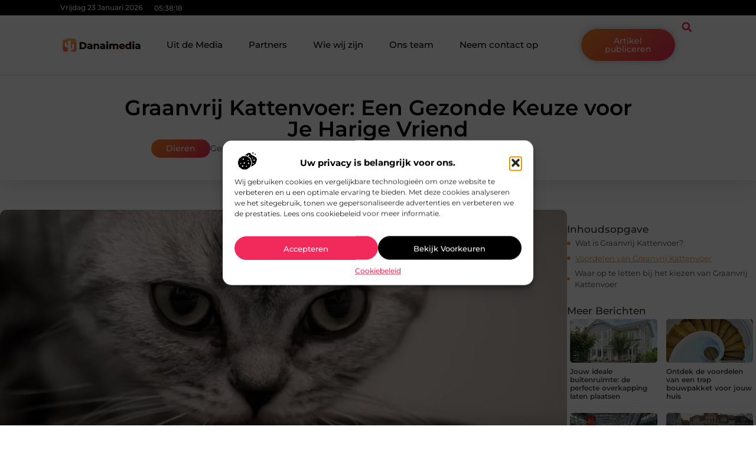

--- FILE ---
content_type: text/html; charset=UTF-8
request_url: https://www.danaimedia.nl/graanvrij-kattenvoer-een-gezonde-keuze-voor-je-harige-vriend/
body_size: 34852
content:
<!doctype html>
<html lang="nl-NL" prefix="og: https://ogp.me/ns#">
<head>
	<meta charset="UTF-8">
	<meta name="viewport" content="width=device-width, initial-scale=1">
	<link rel="profile" href="https://gmpg.org/xfn/11">
		<style>img:is([sizes="auto" i], [sizes^="auto," i]) { contain-intrinsic-size: 3000px 1500px }</style>
	
<!-- Search Engine Optimization door Rank Math - https://rankmath.com/ -->
<title>Graanvrij Kattenvoer: Een Gezonde Keuze voor Je Harige Vriend &bull; Danai Media</title>
<meta name="description" content="Katten zijn geliefde huisdieren en hun gezondheid en welzijn zijn voor veel eigenaren van groot belang. Een belangrijk aspect van de gezondheid van je kat is"/>
<meta name="robots" content="follow, index, max-snippet:-1, max-video-preview:-1, max-image-preview:large"/>
<link rel="canonical" href="https://www.danaimedia.nl/graanvrij-kattenvoer-een-gezonde-keuze-voor-je-harige-vriend/" />
<meta property="og:locale" content="nl_NL" />
<meta property="og:type" content="article" />
<meta property="og:title" content="Graanvrij Kattenvoer: Een Gezonde Keuze voor Je Harige Vriend &bull; Danai Media" />
<meta property="og:description" content="Katten zijn geliefde huisdieren en hun gezondheid en welzijn zijn voor veel eigenaren van groot belang. Een belangrijk aspect van de gezondheid van je kat is" />
<meta property="og:url" content="https://www.danaimedia.nl/graanvrij-kattenvoer-een-gezonde-keuze-voor-je-harige-vriend/" />
<meta property="og:site_name" content="Danai Media" />
<meta property="article:tag" content="graanvrij kattenvoer" />
<meta property="article:tag" content="graanvrij kattenvoer kopen" />
<meta property="article:tag" content="graanvrij kattenvoer online" />
<meta property="article:section" content="Dieren" />
<meta property="og:image" content="https://www.danaimedia.nl/wp-content/uploads/2023/08/g6db049aa92ebf0d14fc03b18323f8de76bfd16c5b9616ae2e7cd264a1b59e434a9a96e9a4c674fa7e3608b2bbca5aabd4f20894abd3b58e650150cbc54c9b435_1280.jpg" />
<meta property="og:image:secure_url" content="https://www.danaimedia.nl/wp-content/uploads/2023/08/g6db049aa92ebf0d14fc03b18323f8de76bfd16c5b9616ae2e7cd264a1b59e434a9a96e9a4c674fa7e3608b2bbca5aabd4f20894abd3b58e650150cbc54c9b435_1280.jpg" />
<meta property="og:image:width" content="945" />
<meta property="og:image:height" content="630" />
<meta property="og:image:alt" content="Graanvrij Kattenvoer: Een Gezonde Keuze voor Je Harige Vriend" />
<meta property="og:image:type" content="image/jpeg" />
<meta property="article:published_time" content="2023-08-07T08:05:51+00:00" />
<meta name="twitter:card" content="summary_large_image" />
<meta name="twitter:title" content="Graanvrij Kattenvoer: Een Gezonde Keuze voor Je Harige Vriend &bull; Danai Media" />
<meta name="twitter:description" content="Katten zijn geliefde huisdieren en hun gezondheid en welzijn zijn voor veel eigenaren van groot belang. Een belangrijk aspect van de gezondheid van je kat is" />
<meta name="twitter:image" content="https://www.danaimedia.nl/wp-content/uploads/2023/08/g6db049aa92ebf0d14fc03b18323f8de76bfd16c5b9616ae2e7cd264a1b59e434a9a96e9a4c674fa7e3608b2bbca5aabd4f20894abd3b58e650150cbc54c9b435_1280.jpg" />
<script type="application/ld+json" class="rank-math-schema">{"@context":"https://schema.org","@graph":[{"@type":"Organization","@id":"https://www.danaimedia.nl/#organization","name":"danaimedia","url":"https://www.danaimedia.nl","logo":{"@type":"ImageObject","@id":"https://www.danaimedia.nl/#logo","url":"https://www.danaimedia.nl/wp-content/uploads/2021/09/1.danaimedia.nl-Logo-355x159px.png","contentUrl":"https://www.danaimedia.nl/wp-content/uploads/2021/09/1.danaimedia.nl-Logo-355x159px.png","caption":"Danai Media","inLanguage":"nl-NL","width":"355","height":"159"}},{"@type":"WebSite","@id":"https://www.danaimedia.nl/#website","url":"https://www.danaimedia.nl","name":"Danai Media","alternateName":"danaimedia.nl","publisher":{"@id":"https://www.danaimedia.nl/#organization"},"inLanguage":"nl-NL"},{"@type":"ImageObject","@id":"https://www.danaimedia.nl/wp-content/uploads/2023/08/g6db049aa92ebf0d14fc03b18323f8de76bfd16c5b9616ae2e7cd264a1b59e434a9a96e9a4c674fa7e3608b2bbca5aabd4f20894abd3b58e650150cbc54c9b435_1280.jpg","url":"https://www.danaimedia.nl/wp-content/uploads/2023/08/g6db049aa92ebf0d14fc03b18323f8de76bfd16c5b9616ae2e7cd264a1b59e434a9a96e9a4c674fa7e3608b2bbca5aabd4f20894abd3b58e650150cbc54c9b435_1280.jpg","width":"945","height":"630","inLanguage":"nl-NL"},{"@type":"BreadcrumbList","@id":"https://www.danaimedia.nl/graanvrij-kattenvoer-een-gezonde-keuze-voor-je-harige-vriend/#breadcrumb","itemListElement":[{"@type":"ListItem","position":"1","item":{"@id":"https://www.danaimedia.nl/","name":"Home"}},{"@type":"ListItem","position":"2","item":{"@id":"https://www.danaimedia.nl/graanvrij-kattenvoer-een-gezonde-keuze-voor-je-harige-vriend/","name":"Graanvrij Kattenvoer: Een Gezonde Keuze voor Je Harige Vriend"}}]},{"@type":"WebPage","@id":"https://www.danaimedia.nl/graanvrij-kattenvoer-een-gezonde-keuze-voor-je-harige-vriend/#webpage","url":"https://www.danaimedia.nl/graanvrij-kattenvoer-een-gezonde-keuze-voor-je-harige-vriend/","name":"Graanvrij Kattenvoer: Een Gezonde Keuze voor Je Harige Vriend &bull; Danai Media","datePublished":"2023-08-07T08:05:51+00:00","dateModified":"2023-08-07T08:05:51+00:00","isPartOf":{"@id":"https://www.danaimedia.nl/#website"},"primaryImageOfPage":{"@id":"https://www.danaimedia.nl/wp-content/uploads/2023/08/g6db049aa92ebf0d14fc03b18323f8de76bfd16c5b9616ae2e7cd264a1b59e434a9a96e9a4c674fa7e3608b2bbca5aabd4f20894abd3b58e650150cbc54c9b435_1280.jpg"},"inLanguage":"nl-NL","breadcrumb":{"@id":"https://www.danaimedia.nl/graanvrij-kattenvoer-een-gezonde-keuze-voor-je-harige-vriend/#breadcrumb"}},{"@type":"Person","@id":"https://www.danaimedia.nl/graanvrij-kattenvoer-een-gezonde-keuze-voor-je-harige-vriend/#author","image":{"@type":"ImageObject","@id":"https://secure.gravatar.com/avatar/?s=96&amp;d=mm&amp;r=g","url":"https://secure.gravatar.com/avatar/?s=96&amp;d=mm&amp;r=g","inLanguage":"nl-NL"},"worksFor":{"@id":"https://www.danaimedia.nl/#organization"}},{"@type":"BlogPosting","headline":"Graanvrij Kattenvoer: Een Gezonde Keuze voor Je Harige Vriend &bull; Danai Media","datePublished":"2023-08-07T08:05:51+00:00","dateModified":"2023-08-07T08:05:51+00:00","author":{"@id":"https://www.danaimedia.nl/graanvrij-kattenvoer-een-gezonde-keuze-voor-je-harige-vriend/#author"},"publisher":{"@id":"https://www.danaimedia.nl/#organization"},"description":"Katten zijn geliefde huisdieren en hun gezondheid en welzijn zijn voor veel eigenaren van groot belang. Een belangrijk aspect van de gezondheid van je kat is","name":"Graanvrij Kattenvoer: Een Gezonde Keuze voor Je Harige Vriend &bull; Danai Media","@id":"https://www.danaimedia.nl/graanvrij-kattenvoer-een-gezonde-keuze-voor-je-harige-vriend/#richSnippet","isPartOf":{"@id":"https://www.danaimedia.nl/graanvrij-kattenvoer-een-gezonde-keuze-voor-je-harige-vriend/#webpage"},"image":{"@id":"https://www.danaimedia.nl/wp-content/uploads/2023/08/g6db049aa92ebf0d14fc03b18323f8de76bfd16c5b9616ae2e7cd264a1b59e434a9a96e9a4c674fa7e3608b2bbca5aabd4f20894abd3b58e650150cbc54c9b435_1280.jpg"},"inLanguage":"nl-NL","mainEntityOfPage":{"@id":"https://www.danaimedia.nl/graanvrij-kattenvoer-een-gezonde-keuze-voor-je-harige-vriend/#webpage"}}]}</script>
<!-- /Rank Math WordPress SEO plugin -->

<script>
window._wpemojiSettings = {"baseUrl":"https:\/\/s.w.org\/images\/core\/emoji\/16.0.1\/72x72\/","ext":".png","svgUrl":"https:\/\/s.w.org\/images\/core\/emoji\/16.0.1\/svg\/","svgExt":".svg","source":{"concatemoji":"https:\/\/www.danaimedia.nl\/wp-includes\/js\/wp-emoji-release.min.js?ver=6.8.3"}};
/*! This file is auto-generated */
!function(s,n){var o,i,e;function c(e){try{var t={supportTests:e,timestamp:(new Date).valueOf()};sessionStorage.setItem(o,JSON.stringify(t))}catch(e){}}function p(e,t,n){e.clearRect(0,0,e.canvas.width,e.canvas.height),e.fillText(t,0,0);var t=new Uint32Array(e.getImageData(0,0,e.canvas.width,e.canvas.height).data),a=(e.clearRect(0,0,e.canvas.width,e.canvas.height),e.fillText(n,0,0),new Uint32Array(e.getImageData(0,0,e.canvas.width,e.canvas.height).data));return t.every(function(e,t){return e===a[t]})}function u(e,t){e.clearRect(0,0,e.canvas.width,e.canvas.height),e.fillText(t,0,0);for(var n=e.getImageData(16,16,1,1),a=0;a<n.data.length;a++)if(0!==n.data[a])return!1;return!0}function f(e,t,n,a){switch(t){case"flag":return n(e,"\ud83c\udff3\ufe0f\u200d\u26a7\ufe0f","\ud83c\udff3\ufe0f\u200b\u26a7\ufe0f")?!1:!n(e,"\ud83c\udde8\ud83c\uddf6","\ud83c\udde8\u200b\ud83c\uddf6")&&!n(e,"\ud83c\udff4\udb40\udc67\udb40\udc62\udb40\udc65\udb40\udc6e\udb40\udc67\udb40\udc7f","\ud83c\udff4\u200b\udb40\udc67\u200b\udb40\udc62\u200b\udb40\udc65\u200b\udb40\udc6e\u200b\udb40\udc67\u200b\udb40\udc7f");case"emoji":return!a(e,"\ud83e\udedf")}return!1}function g(e,t,n,a){var r="undefined"!=typeof WorkerGlobalScope&&self instanceof WorkerGlobalScope?new OffscreenCanvas(300,150):s.createElement("canvas"),o=r.getContext("2d",{willReadFrequently:!0}),i=(o.textBaseline="top",o.font="600 32px Arial",{});return e.forEach(function(e){i[e]=t(o,e,n,a)}),i}function t(e){var t=s.createElement("script");t.src=e,t.defer=!0,s.head.appendChild(t)}"undefined"!=typeof Promise&&(o="wpEmojiSettingsSupports",i=["flag","emoji"],n.supports={everything:!0,everythingExceptFlag:!0},e=new Promise(function(e){s.addEventListener("DOMContentLoaded",e,{once:!0})}),new Promise(function(t){var n=function(){try{var e=JSON.parse(sessionStorage.getItem(o));if("object"==typeof e&&"number"==typeof e.timestamp&&(new Date).valueOf()<e.timestamp+604800&&"object"==typeof e.supportTests)return e.supportTests}catch(e){}return null}();if(!n){if("undefined"!=typeof Worker&&"undefined"!=typeof OffscreenCanvas&&"undefined"!=typeof URL&&URL.createObjectURL&&"undefined"!=typeof Blob)try{var e="postMessage("+g.toString()+"("+[JSON.stringify(i),f.toString(),p.toString(),u.toString()].join(",")+"));",a=new Blob([e],{type:"text/javascript"}),r=new Worker(URL.createObjectURL(a),{name:"wpTestEmojiSupports"});return void(r.onmessage=function(e){c(n=e.data),r.terminate(),t(n)})}catch(e){}c(n=g(i,f,p,u))}t(n)}).then(function(e){for(var t in e)n.supports[t]=e[t],n.supports.everything=n.supports.everything&&n.supports[t],"flag"!==t&&(n.supports.everythingExceptFlag=n.supports.everythingExceptFlag&&n.supports[t]);n.supports.everythingExceptFlag=n.supports.everythingExceptFlag&&!n.supports.flag,n.DOMReady=!1,n.readyCallback=function(){n.DOMReady=!0}}).then(function(){return e}).then(function(){var e;n.supports.everything||(n.readyCallback(),(e=n.source||{}).concatemoji?t(e.concatemoji):e.wpemoji&&e.twemoji&&(t(e.twemoji),t(e.wpemoji)))}))}((window,document),window._wpemojiSettings);
</script>
<link rel='stylesheet' id='colorboxstyle-css' href='https://www.danaimedia.nl/wp-content/plugins/link-library/colorbox/colorbox.css?ver=6.8.3' media='all' />
<style id='wp-emoji-styles-inline-css'>

	img.wp-smiley, img.emoji {
		display: inline !important;
		border: none !important;
		box-shadow: none !important;
		height: 1em !important;
		width: 1em !important;
		margin: 0 0.07em !important;
		vertical-align: -0.1em !important;
		background: none !important;
		padding: 0 !important;
	}
</style>
<link rel='stylesheet' id='wp-block-library-css' href='https://www.danaimedia.nl/wp-includes/css/dist/block-library/style.min.css?ver=6.8.3' media='all' />
<style id='global-styles-inline-css'>
:root{--wp--preset--aspect-ratio--square: 1;--wp--preset--aspect-ratio--4-3: 4/3;--wp--preset--aspect-ratio--3-4: 3/4;--wp--preset--aspect-ratio--3-2: 3/2;--wp--preset--aspect-ratio--2-3: 2/3;--wp--preset--aspect-ratio--16-9: 16/9;--wp--preset--aspect-ratio--9-16: 9/16;--wp--preset--color--black: #000000;--wp--preset--color--cyan-bluish-gray: #abb8c3;--wp--preset--color--white: #ffffff;--wp--preset--color--pale-pink: #f78da7;--wp--preset--color--vivid-red: #cf2e2e;--wp--preset--color--luminous-vivid-orange: #ff6900;--wp--preset--color--luminous-vivid-amber: #fcb900;--wp--preset--color--light-green-cyan: #7bdcb5;--wp--preset--color--vivid-green-cyan: #00d084;--wp--preset--color--pale-cyan-blue: #8ed1fc;--wp--preset--color--vivid-cyan-blue: #0693e3;--wp--preset--color--vivid-purple: #9b51e0;--wp--preset--gradient--vivid-cyan-blue-to-vivid-purple: linear-gradient(135deg,rgba(6,147,227,1) 0%,rgb(155,81,224) 100%);--wp--preset--gradient--light-green-cyan-to-vivid-green-cyan: linear-gradient(135deg,rgb(122,220,180) 0%,rgb(0,208,130) 100%);--wp--preset--gradient--luminous-vivid-amber-to-luminous-vivid-orange: linear-gradient(135deg,rgba(252,185,0,1) 0%,rgba(255,105,0,1) 100%);--wp--preset--gradient--luminous-vivid-orange-to-vivid-red: linear-gradient(135deg,rgba(255,105,0,1) 0%,rgb(207,46,46) 100%);--wp--preset--gradient--very-light-gray-to-cyan-bluish-gray: linear-gradient(135deg,rgb(238,238,238) 0%,rgb(169,184,195) 100%);--wp--preset--gradient--cool-to-warm-spectrum: linear-gradient(135deg,rgb(74,234,220) 0%,rgb(151,120,209) 20%,rgb(207,42,186) 40%,rgb(238,44,130) 60%,rgb(251,105,98) 80%,rgb(254,248,76) 100%);--wp--preset--gradient--blush-light-purple: linear-gradient(135deg,rgb(255,206,236) 0%,rgb(152,150,240) 100%);--wp--preset--gradient--blush-bordeaux: linear-gradient(135deg,rgb(254,205,165) 0%,rgb(254,45,45) 50%,rgb(107,0,62) 100%);--wp--preset--gradient--luminous-dusk: linear-gradient(135deg,rgb(255,203,112) 0%,rgb(199,81,192) 50%,rgb(65,88,208) 100%);--wp--preset--gradient--pale-ocean: linear-gradient(135deg,rgb(255,245,203) 0%,rgb(182,227,212) 50%,rgb(51,167,181) 100%);--wp--preset--gradient--electric-grass: linear-gradient(135deg,rgb(202,248,128) 0%,rgb(113,206,126) 100%);--wp--preset--gradient--midnight: linear-gradient(135deg,rgb(2,3,129) 0%,rgb(40,116,252) 100%);--wp--preset--font-size--small: 13px;--wp--preset--font-size--medium: 20px;--wp--preset--font-size--large: 36px;--wp--preset--font-size--x-large: 42px;--wp--preset--spacing--20: 0.44rem;--wp--preset--spacing--30: 0.67rem;--wp--preset--spacing--40: 1rem;--wp--preset--spacing--50: 1.5rem;--wp--preset--spacing--60: 2.25rem;--wp--preset--spacing--70: 3.38rem;--wp--preset--spacing--80: 5.06rem;--wp--preset--shadow--natural: 6px 6px 9px rgba(0, 0, 0, 0.2);--wp--preset--shadow--deep: 12px 12px 50px rgba(0, 0, 0, 0.4);--wp--preset--shadow--sharp: 6px 6px 0px rgba(0, 0, 0, 0.2);--wp--preset--shadow--outlined: 6px 6px 0px -3px rgba(255, 255, 255, 1), 6px 6px rgba(0, 0, 0, 1);--wp--preset--shadow--crisp: 6px 6px 0px rgba(0, 0, 0, 1);}:root { --wp--style--global--content-size: 800px;--wp--style--global--wide-size: 1200px; }:where(body) { margin: 0; }.wp-site-blocks > .alignleft { float: left; margin-right: 2em; }.wp-site-blocks > .alignright { float: right; margin-left: 2em; }.wp-site-blocks > .aligncenter { justify-content: center; margin-left: auto; margin-right: auto; }:where(.wp-site-blocks) > * { margin-block-start: 24px; margin-block-end: 0; }:where(.wp-site-blocks) > :first-child { margin-block-start: 0; }:where(.wp-site-blocks) > :last-child { margin-block-end: 0; }:root { --wp--style--block-gap: 24px; }:root :where(.is-layout-flow) > :first-child{margin-block-start: 0;}:root :where(.is-layout-flow) > :last-child{margin-block-end: 0;}:root :where(.is-layout-flow) > *{margin-block-start: 24px;margin-block-end: 0;}:root :where(.is-layout-constrained) > :first-child{margin-block-start: 0;}:root :where(.is-layout-constrained) > :last-child{margin-block-end: 0;}:root :where(.is-layout-constrained) > *{margin-block-start: 24px;margin-block-end: 0;}:root :where(.is-layout-flex){gap: 24px;}:root :where(.is-layout-grid){gap: 24px;}.is-layout-flow > .alignleft{float: left;margin-inline-start: 0;margin-inline-end: 2em;}.is-layout-flow > .alignright{float: right;margin-inline-start: 2em;margin-inline-end: 0;}.is-layout-flow > .aligncenter{margin-left: auto !important;margin-right: auto !important;}.is-layout-constrained > .alignleft{float: left;margin-inline-start: 0;margin-inline-end: 2em;}.is-layout-constrained > .alignright{float: right;margin-inline-start: 2em;margin-inline-end: 0;}.is-layout-constrained > .aligncenter{margin-left: auto !important;margin-right: auto !important;}.is-layout-constrained > :where(:not(.alignleft):not(.alignright):not(.alignfull)){max-width: var(--wp--style--global--content-size);margin-left: auto !important;margin-right: auto !important;}.is-layout-constrained > .alignwide{max-width: var(--wp--style--global--wide-size);}body .is-layout-flex{display: flex;}.is-layout-flex{flex-wrap: wrap;align-items: center;}.is-layout-flex > :is(*, div){margin: 0;}body .is-layout-grid{display: grid;}.is-layout-grid > :is(*, div){margin: 0;}body{padding-top: 0px;padding-right: 0px;padding-bottom: 0px;padding-left: 0px;}a:where(:not(.wp-element-button)){text-decoration: underline;}:root :where(.wp-element-button, .wp-block-button__link){background-color: #32373c;border-width: 0;color: #fff;font-family: inherit;font-size: inherit;line-height: inherit;padding: calc(0.667em + 2px) calc(1.333em + 2px);text-decoration: none;}.has-black-color{color: var(--wp--preset--color--black) !important;}.has-cyan-bluish-gray-color{color: var(--wp--preset--color--cyan-bluish-gray) !important;}.has-white-color{color: var(--wp--preset--color--white) !important;}.has-pale-pink-color{color: var(--wp--preset--color--pale-pink) !important;}.has-vivid-red-color{color: var(--wp--preset--color--vivid-red) !important;}.has-luminous-vivid-orange-color{color: var(--wp--preset--color--luminous-vivid-orange) !important;}.has-luminous-vivid-amber-color{color: var(--wp--preset--color--luminous-vivid-amber) !important;}.has-light-green-cyan-color{color: var(--wp--preset--color--light-green-cyan) !important;}.has-vivid-green-cyan-color{color: var(--wp--preset--color--vivid-green-cyan) !important;}.has-pale-cyan-blue-color{color: var(--wp--preset--color--pale-cyan-blue) !important;}.has-vivid-cyan-blue-color{color: var(--wp--preset--color--vivid-cyan-blue) !important;}.has-vivid-purple-color{color: var(--wp--preset--color--vivid-purple) !important;}.has-black-background-color{background-color: var(--wp--preset--color--black) !important;}.has-cyan-bluish-gray-background-color{background-color: var(--wp--preset--color--cyan-bluish-gray) !important;}.has-white-background-color{background-color: var(--wp--preset--color--white) !important;}.has-pale-pink-background-color{background-color: var(--wp--preset--color--pale-pink) !important;}.has-vivid-red-background-color{background-color: var(--wp--preset--color--vivid-red) !important;}.has-luminous-vivid-orange-background-color{background-color: var(--wp--preset--color--luminous-vivid-orange) !important;}.has-luminous-vivid-amber-background-color{background-color: var(--wp--preset--color--luminous-vivid-amber) !important;}.has-light-green-cyan-background-color{background-color: var(--wp--preset--color--light-green-cyan) !important;}.has-vivid-green-cyan-background-color{background-color: var(--wp--preset--color--vivid-green-cyan) !important;}.has-pale-cyan-blue-background-color{background-color: var(--wp--preset--color--pale-cyan-blue) !important;}.has-vivid-cyan-blue-background-color{background-color: var(--wp--preset--color--vivid-cyan-blue) !important;}.has-vivid-purple-background-color{background-color: var(--wp--preset--color--vivid-purple) !important;}.has-black-border-color{border-color: var(--wp--preset--color--black) !important;}.has-cyan-bluish-gray-border-color{border-color: var(--wp--preset--color--cyan-bluish-gray) !important;}.has-white-border-color{border-color: var(--wp--preset--color--white) !important;}.has-pale-pink-border-color{border-color: var(--wp--preset--color--pale-pink) !important;}.has-vivid-red-border-color{border-color: var(--wp--preset--color--vivid-red) !important;}.has-luminous-vivid-orange-border-color{border-color: var(--wp--preset--color--luminous-vivid-orange) !important;}.has-luminous-vivid-amber-border-color{border-color: var(--wp--preset--color--luminous-vivid-amber) !important;}.has-light-green-cyan-border-color{border-color: var(--wp--preset--color--light-green-cyan) !important;}.has-vivid-green-cyan-border-color{border-color: var(--wp--preset--color--vivid-green-cyan) !important;}.has-pale-cyan-blue-border-color{border-color: var(--wp--preset--color--pale-cyan-blue) !important;}.has-vivid-cyan-blue-border-color{border-color: var(--wp--preset--color--vivid-cyan-blue) !important;}.has-vivid-purple-border-color{border-color: var(--wp--preset--color--vivid-purple) !important;}.has-vivid-cyan-blue-to-vivid-purple-gradient-background{background: var(--wp--preset--gradient--vivid-cyan-blue-to-vivid-purple) !important;}.has-light-green-cyan-to-vivid-green-cyan-gradient-background{background: var(--wp--preset--gradient--light-green-cyan-to-vivid-green-cyan) !important;}.has-luminous-vivid-amber-to-luminous-vivid-orange-gradient-background{background: var(--wp--preset--gradient--luminous-vivid-amber-to-luminous-vivid-orange) !important;}.has-luminous-vivid-orange-to-vivid-red-gradient-background{background: var(--wp--preset--gradient--luminous-vivid-orange-to-vivid-red) !important;}.has-very-light-gray-to-cyan-bluish-gray-gradient-background{background: var(--wp--preset--gradient--very-light-gray-to-cyan-bluish-gray) !important;}.has-cool-to-warm-spectrum-gradient-background{background: var(--wp--preset--gradient--cool-to-warm-spectrum) !important;}.has-blush-light-purple-gradient-background{background: var(--wp--preset--gradient--blush-light-purple) !important;}.has-blush-bordeaux-gradient-background{background: var(--wp--preset--gradient--blush-bordeaux) !important;}.has-luminous-dusk-gradient-background{background: var(--wp--preset--gradient--luminous-dusk) !important;}.has-pale-ocean-gradient-background{background: var(--wp--preset--gradient--pale-ocean) !important;}.has-electric-grass-gradient-background{background: var(--wp--preset--gradient--electric-grass) !important;}.has-midnight-gradient-background{background: var(--wp--preset--gradient--midnight) !important;}.has-small-font-size{font-size: var(--wp--preset--font-size--small) !important;}.has-medium-font-size{font-size: var(--wp--preset--font-size--medium) !important;}.has-large-font-size{font-size: var(--wp--preset--font-size--large) !important;}.has-x-large-font-size{font-size: var(--wp--preset--font-size--x-large) !important;}
:root :where(.wp-block-pullquote){font-size: 1.5em;line-height: 1.6;}
</style>
<link rel='stylesheet' id='thumbs_rating_styles-css' href='https://www.danaimedia.nl/wp-content/plugins/link-library/upvote-downvote/css/style.css?ver=1.0.0' media='all' />
<link rel='stylesheet' id='scriptlesssocialsharing-css' href='https://www.danaimedia.nl/wp-content/plugins/scriptless-social-sharing/includes/css/scriptlesssocialsharing-style.css?ver=3.3.1' media='all' />
<style id='scriptlesssocialsharing-inline-css'>
.scriptlesssocialsharing__buttons a.button { padding: 12px; flex: 1; }@media only screen and (max-width: 767px) { .scriptlesssocialsharing .sss-name { position: absolute; clip: rect(1px, 1px, 1px, 1px); height: 1px; width: 1px; border: 0; overflow: hidden; } }
</style>
<link rel='stylesheet' id='cmplz-general-css' href='https://www.danaimedia.nl/wp-content/plugins/complianz-gdpr/assets/css/cookieblocker.min.css?ver=1741706570' media='all' />
<link rel='stylesheet' id='hello-elementor-css' href='https://www.danaimedia.nl/wp-content/themes/hello-elementor/style.min.css?ver=3.3.0' media='all' />
<link rel='stylesheet' id='hello-elementor-theme-style-css' href='https://www.danaimedia.nl/wp-content/themes/hello-elementor/theme.min.css?ver=3.3.0' media='all' />
<link rel='stylesheet' id='hello-elementor-header-footer-css' href='https://www.danaimedia.nl/wp-content/themes/hello-elementor/header-footer.min.css?ver=3.3.0' media='all' />
<link rel='stylesheet' id='elementor-frontend-css' href='https://www.danaimedia.nl/wp-content/plugins/elementor/assets/css/frontend.min.css?ver=3.34.2' media='all' />
<link rel='stylesheet' id='elementor-post-4393-css' href='https://www.danaimedia.nl/wp-content/uploads/elementor/css/post-4393.css?ver=1769019610' media='all' />
<link rel='stylesheet' id='e-animation-grow-css' href='https://www.danaimedia.nl/wp-content/plugins/elementor/assets/lib/animations/styles/e-animation-grow.min.css?ver=3.34.2' media='all' />
<link rel='stylesheet' id='widget-image-css' href='https://www.danaimedia.nl/wp-content/plugins/elementor/assets/css/widget-image.min.css?ver=3.34.2' media='all' />
<link rel='stylesheet' id='widget-nav-menu-css' href='https://www.danaimedia.nl/wp-content/plugins/elementor-pro/assets/css/widget-nav-menu.min.css?ver=3.28.3' media='all' />
<link rel='stylesheet' id='widget-search-form-css' href='https://www.danaimedia.nl/wp-content/plugins/elementor-pro/assets/css/widget-search-form.min.css?ver=3.28.3' media='all' />
<link rel='stylesheet' id='e-animation-shrink-css' href='https://www.danaimedia.nl/wp-content/plugins/elementor/assets/lib/animations/styles/e-animation-shrink.min.css?ver=3.34.2' media='all' />
<link rel='stylesheet' id='e-sticky-css' href='https://www.danaimedia.nl/wp-content/plugins/elementor-pro/assets/css/modules/sticky.min.css?ver=3.28.3' media='all' />
<link rel='stylesheet' id='e-animation-fadeIn-css' href='https://www.danaimedia.nl/wp-content/plugins/elementor/assets/lib/animations/styles/fadeIn.min.css?ver=3.34.2' media='all' />
<link rel='stylesheet' id='e-animation-bob-css' href='https://www.danaimedia.nl/wp-content/plugins/elementor/assets/lib/animations/styles/e-animation-bob.min.css?ver=3.34.2' media='all' />
<link rel='stylesheet' id='e-motion-fx-css' href='https://www.danaimedia.nl/wp-content/plugins/elementor-pro/assets/css/modules/motion-fx.min.css?ver=3.28.3' media='all' />
<link rel='stylesheet' id='widget-heading-css' href='https://www.danaimedia.nl/wp-content/plugins/elementor/assets/css/widget-heading.min.css?ver=3.34.2' media='all' />
<link rel='stylesheet' id='swiper-css' href='https://www.danaimedia.nl/wp-content/plugins/elementor/assets/lib/swiper/v8/css/swiper.min.css?ver=8.4.5' media='all' />
<link rel='stylesheet' id='e-swiper-css' href='https://www.danaimedia.nl/wp-content/plugins/elementor/assets/css/conditionals/e-swiper.min.css?ver=3.34.2' media='all' />
<link rel='stylesheet' id='e-shapes-css' href='https://www.danaimedia.nl/wp-content/plugins/elementor/assets/css/conditionals/shapes.min.css?ver=3.34.2' media='all' />
<link rel='stylesheet' id='widget-post-info-css' href='https://www.danaimedia.nl/wp-content/plugins/elementor-pro/assets/css/widget-post-info.min.css?ver=3.28.3' media='all' />
<link rel='stylesheet' id='widget-icon-list-css' href='https://www.danaimedia.nl/wp-content/plugins/elementor/assets/css/widget-icon-list.min.css?ver=3.34.2' media='all' />
<link rel='stylesheet' id='widget-table-of-contents-css' href='https://www.danaimedia.nl/wp-content/plugins/elementor-pro/assets/css/widget-table-of-contents.min.css?ver=3.28.3' media='all' />
<link rel='stylesheet' id='widget-posts-css' href='https://www.danaimedia.nl/wp-content/plugins/elementor-pro/assets/css/widget-posts.min.css?ver=3.28.3' media='all' />
<link rel='stylesheet' id='widget-post-navigation-css' href='https://www.danaimedia.nl/wp-content/plugins/elementor-pro/assets/css/widget-post-navigation.min.css?ver=3.28.3' media='all' />
<link rel='stylesheet' id='widget-loop-common-css' href='https://www.danaimedia.nl/wp-content/plugins/elementor-pro/assets/css/widget-loop-common.min.css?ver=3.28.3' media='all' />
<link rel='stylesheet' id='widget-loop-grid-css' href='https://www.danaimedia.nl/wp-content/plugins/elementor-pro/assets/css/widget-loop-grid.min.css?ver=3.28.3' media='all' />
<link rel='stylesheet' id='elementor-post-4507-css' href='https://www.danaimedia.nl/wp-content/uploads/elementor/css/post-4507.css?ver=1769019611' media='all' />
<link rel='stylesheet' id='elementor-post-4510-css' href='https://www.danaimedia.nl/wp-content/uploads/elementor/css/post-4510.css?ver=1769019612' media='all' />
<link rel='stylesheet' id='elementor-post-4571-css' href='https://www.danaimedia.nl/wp-content/uploads/elementor/css/post-4571.css?ver=1769019612' media='all' />
<link rel='stylesheet' id='elementor-gf-local-montserrat-css' href='https://www.danaimedia.nl/wp-content/uploads/elementor/google-fonts/css/montserrat.css?ver=1742221262' media='all' />
<script src="https://www.danaimedia.nl/wp-includes/js/jquery/jquery.min.js?ver=3.7.1" id="jquery-core-js"></script>
<script src="https://www.danaimedia.nl/wp-includes/js/jquery/jquery-migrate.min.js?ver=3.4.1" id="jquery-migrate-js"></script>
<script src="https://www.danaimedia.nl/wp-content/plugins/link-library/colorbox/jquery.colorbox-min.js?ver=1.3.9" id="colorbox-js"></script>
<script id="thumbs_rating_scripts-js-extra">
var thumbs_rating_ajax = {"ajax_url":"https:\/\/www.danaimedia.nl\/wp-admin\/admin-ajax.php","nonce":"baea7157ba"};
</script>
<script src="https://www.danaimedia.nl/wp-content/plugins/link-library/upvote-downvote/js/general.js?ver=4.0.1" id="thumbs_rating_scripts-js"></script>
<link rel="https://api.w.org/" href="https://www.danaimedia.nl/wp-json/" /><link rel="alternate" title="JSON" type="application/json" href="https://www.danaimedia.nl/wp-json/wp/v2/posts/1150" /><link rel="EditURI" type="application/rsd+xml" title="RSD" href="https://www.danaimedia.nl/xmlrpc.php?rsd" />
<meta name="generator" content="WordPress 6.8.3" />
<link rel='shortlink' href='https://www.danaimedia.nl/?p=1150' />
<link rel="alternate" title="oEmbed (JSON)" type="application/json+oembed" href="https://www.danaimedia.nl/wp-json/oembed/1.0/embed?url=https%3A%2F%2Fwww.danaimedia.nl%2Fgraanvrij-kattenvoer-een-gezonde-keuze-voor-je-harige-vriend%2F" />
<link rel="alternate" title="oEmbed (XML)" type="text/xml+oembed" href="https://www.danaimedia.nl/wp-json/oembed/1.0/embed?url=https%3A%2F%2Fwww.danaimedia.nl%2Fgraanvrij-kattenvoer-een-gezonde-keuze-voor-je-harige-vriend%2F&#038;format=xml" />
<script type="text/javascript">//<![CDATA[
  function external_links_in_new_windows_loop() {
    if (!document.links) {
      document.links = document.getElementsByTagName('a');
    }
    var change_link = false;
    var force = '';
    var ignore = '';

    for (var t=0; t<document.links.length; t++) {
      var all_links = document.links[t];
      change_link = false;
      
      if(document.links[t].hasAttribute('onClick') == false) {
        // forced if the address starts with http (or also https), but does not link to the current domain
        if(all_links.href.search(/^http/) != -1 && all_links.href.search('www.danaimedia.nl') == -1 && all_links.href.search(/^#/) == -1) {
          // console.log('Changed ' + all_links.href);
          change_link = true;
        }
          
        if(force != '' && all_links.href.search(force) != -1) {
          // forced
          // console.log('force ' + all_links.href);
          change_link = true;
        }
        
        if(ignore != '' && all_links.href.search(ignore) != -1) {
          // console.log('ignore ' + all_links.href);
          // ignored
          change_link = false;
        }

        if(change_link == true) {
          // console.log('Changed ' + all_links.href);
          document.links[t].setAttribute('onClick', 'javascript:window.open(\'' + all_links.href.replace(/'/g, '') + '\', \'_blank\', \'noopener\'); return false;');
          document.links[t].removeAttribute('target');
        }
      }
    }
  }
  
  // Load
  function external_links_in_new_windows_load(func)
  {  
    var oldonload = window.onload;
    if (typeof window.onload != 'function'){
      window.onload = func;
    } else {
      window.onload = function(){
        oldonload();
        func();
      }
    }
  }

  external_links_in_new_windows_load(external_links_in_new_windows_loop);
  //]]></script>

			<style>.cmplz-hidden {
					display: none !important;
				}</style><meta name="generator" content="Elementor 3.34.2; features: e_font_icon_svg, additional_custom_breakpoints; settings: css_print_method-external, google_font-enabled, font_display-swap">
			<style>
				.e-con.e-parent:nth-of-type(n+4):not(.e-lazyloaded):not(.e-no-lazyload),
				.e-con.e-parent:nth-of-type(n+4):not(.e-lazyloaded):not(.e-no-lazyload) * {
					background-image: none !important;
				}
				@media screen and (max-height: 1024px) {
					.e-con.e-parent:nth-of-type(n+3):not(.e-lazyloaded):not(.e-no-lazyload),
					.e-con.e-parent:nth-of-type(n+3):not(.e-lazyloaded):not(.e-no-lazyload) * {
						background-image: none !important;
					}
				}
				@media screen and (max-height: 640px) {
					.e-con.e-parent:nth-of-type(n+2):not(.e-lazyloaded):not(.e-no-lazyload),
					.e-con.e-parent:nth-of-type(n+2):not(.e-lazyloaded):not(.e-no-lazyload) * {
						background-image: none !important;
					}
				}
			</style>
			<link rel="icon" href="https://www.danaimedia.nl/wp-content/uploads/2025/02/Danaimedia.nl-150px.png" sizes="32x32" />
<link rel="icon" href="https://www.danaimedia.nl/wp-content/uploads/2025/02/Danaimedia.nl-150px.png" sizes="192x192" />
<link rel="apple-touch-icon" href="https://www.danaimedia.nl/wp-content/uploads/2025/02/Danaimedia.nl-150px.png" />
<meta name="msapplication-TileImage" content="https://www.danaimedia.nl/wp-content/uploads/2025/02/Danaimedia.nl-150px.png" />
</head>
<body data-rsssl=1 data-cmplz=1 class="wp-singular post-template-default single single-post postid-1150 single-format-standard wp-custom-logo wp-embed-responsive wp-theme-hello-elementor theme-default elementor-default elementor-template-full-width elementor-kit-4393 elementor-page-4571">


<a class="skip-link screen-reader-text" href="#content">Ga naar de inhoud</a>

		<header data-elementor-type="header" data-elementor-id="4507" class="elementor elementor-4507 elementor-location-header" data-elementor-post-type="elementor_library">
			<header class="elementor-element elementor-element-32a9856f e-con-full top e-flex e-con e-parent" data-id="32a9856f" data-element_type="container" data-settings="{&quot;sticky&quot;:&quot;top&quot;,&quot;background_background&quot;:&quot;classic&quot;,&quot;sticky_on&quot;:[&quot;desktop&quot;,&quot;tablet&quot;,&quot;mobile&quot;],&quot;sticky_offset&quot;:0,&quot;sticky_effects_offset&quot;:0,&quot;sticky_anchor_link_offset&quot;:0}">
		<div class="elementor-element elementor-element-658b700f e-con-full e-flex e-con e-child" data-id="658b700f" data-element_type="container" data-settings="{&quot;background_background&quot;:&quot;classic&quot;}">
				<div class="elementor-element elementor-element-1230a224 elementor-widget__width-auto elementor-widget-mobile__width-auto elementor-widget elementor-widget-html" data-id="1230a224" data-element_type="widget" data-widget_type="html.default">
				<div class="elementor-widget-container">
					<div id="current_date">
        <script>
            const options = {
                weekday: 'long',
                year: 'numeric',
                month: 'long',
                day: 'numeric'
            };
            document.getElementById("current_date").innerHTML = new Date().toLocaleDateString('nl-NL', options);
        </script>
</div>
				</div>
				</div>
				<div class="elementor-element elementor-element-43fe2d68 elementor-widget__width-auto elementor-widget elementor-widget-html" data-id="43fe2d68" data-element_type="widget" data-widget_type="html.default">
				<div class="elementor-widget-container">
					<div class="clock">
    <p class="time" id="current-time">Laden...</p>
  </div>

  <script>
    function updateTime() {
      const options = { timeZone: 'Europe/Amsterdam', hour: '2-digit', minute: '2-digit', second: '2-digit' };
      const formatter = new Intl.DateTimeFormat('nl-NL', options);
      const time = formatter.format(new Date());
      document.getElementById('current-time').textContent = time;
    }

    // Update tijd elke seconde
    setInterval(updateTime, 1000);
    updateTime(); // Zorgt ervoor dat de tijd meteen wordt weergegeven bij laden
  </script>				</div>
				</div>
				</div>
		<header class="elementor-element elementor-element-451c8a9d top e-con-full e-flex e-con e-child" data-id="451c8a9d" data-element_type="container" data-settings="{&quot;background_background&quot;:&quot;classic&quot;,&quot;sticky&quot;:&quot;top&quot;,&quot;sticky_on&quot;:[&quot;desktop&quot;,&quot;tablet&quot;,&quot;mobile&quot;],&quot;sticky_offset&quot;:0,&quot;sticky_effects_offset&quot;:0,&quot;sticky_anchor_link_offset&quot;:0}">
		<div class="elementor-element elementor-element-37c6707c e-con-full e-flex e-con e-child" data-id="37c6707c" data-element_type="container">
				<div class="elementor-element elementor-element-17643f85 elementor-widget__width-initial elementor-widget elementor-widget-theme-site-logo elementor-widget-image" data-id="17643f85" data-element_type="widget" data-widget_type="theme-site-logo.default">
				<div class="elementor-widget-container">
											<a href="https://www.danaimedia.nl">
			<img fetchpriority="high" width="490" height="140" src="https://www.danaimedia.nl/wp-content/uploads/2025/02/Danaimedia.nl-490x140px.png" class="elementor-animation-grow attachment-full size-full wp-image-4707" alt="Danaimedia.nl-490x140px" srcset="https://www.danaimedia.nl/wp-content/uploads/2025/02/Danaimedia.nl-490x140px.png 490w, https://www.danaimedia.nl/wp-content/uploads/2025/02/Danaimedia.nl-490x140px-300x86.png 300w, https://www.danaimedia.nl/wp-content/uploads/2025/02/Danaimedia.nl-490x140px-350x100.png 350w" sizes="(max-width: 490px) 100vw, 490px" />				</a>
											</div>
				</div>
				<div class="elementor-element elementor-element-354c191d elementor-nav-menu--stretch elementor-nav-menu__text-align-center elementor-widget-tablet__width-initial elementor-widget-mobile__width-initial elementor-widget__width-initial elementor-nav-menu__align-center elementor-nav-menu--dropdown-tablet elementor-nav-menu--toggle elementor-nav-menu--burger elementor-widget elementor-widget-nav-menu" data-id="354c191d" data-element_type="widget" data-settings="{&quot;full_width&quot;:&quot;stretch&quot;,&quot;layout&quot;:&quot;horizontal&quot;,&quot;submenu_icon&quot;:{&quot;value&quot;:&quot;&lt;svg class=\&quot;e-font-icon-svg e-fas-caret-down\&quot; viewBox=\&quot;0 0 320 512\&quot; xmlns=\&quot;http:\/\/www.w3.org\/2000\/svg\&quot;&gt;&lt;path d=\&quot;M31.3 192h257.3c17.8 0 26.7 21.5 14.1 34.1L174.1 354.8c-7.8 7.8-20.5 7.8-28.3 0L17.2 226.1C4.6 213.5 13.5 192 31.3 192z\&quot;&gt;&lt;\/path&gt;&lt;\/svg&gt;&quot;,&quot;library&quot;:&quot;fa-solid&quot;},&quot;toggle&quot;:&quot;burger&quot;}" data-widget_type="nav-menu.default">
				<div class="elementor-widget-container">
								<nav aria-label="Menu" class="elementor-nav-menu--main elementor-nav-menu__container elementor-nav-menu--layout-horizontal e--pointer-background e--animation-fade">
				<ul id="menu-1-354c191d" class="elementor-nav-menu"><li class="menu-item menu-item-type-custom menu-item-object-custom menu-item-4533"><a href="/category/media/" class="elementor-item">Uit de Media</a></li>
<li class="menu-item menu-item-type-post_type menu-item-object-page menu-item-4534"><a href="https://www.danaimedia.nl/partners/" class="elementor-item">Partners</a></li>
<li class="menu-item menu-item-type-post_type menu-item-object-page menu-item-4536"><a href="https://www.danaimedia.nl/over-ons/" class="elementor-item">Wie wij zijn</a></li>
<li class="menu-item menu-item-type-post_type menu-item-object-page menu-item-4535"><a href="https://www.danaimedia.nl/ons-team/" class="elementor-item">Ons team</a></li>
<li class="menu-item menu-item-type-post_type menu-item-object-page menu-item-4540"><a href="https://www.danaimedia.nl/contact/" class="elementor-item">Neem contact op</a></li>
</ul>			</nav>
					<div class="elementor-menu-toggle" role="button" tabindex="0" aria-label="Menu toggle" aria-expanded="false">
			<span class="elementor-menu-toggle__icon--open"><svg xmlns="http://www.w3.org/2000/svg" xml:space="preserve" viewBox="0 0 388.4 388.4"><linearGradient id="a" x1="-306.824" x2="-18.844" y1="389.454" y2="389.454" gradientTransform="matrix(1 0 0 -1 309.994 700.004)" gradientUnits="userSpaceOnUse"><stop offset="0" style="stop-color:#292626"></stop><stop offset=".48" style="stop-color:#444"></stop><stop offset=".997" style="stop-color:#515050"></stop></linearGradient><path d="M22.3 329.7H272c10.6 0 19.1-8.6 19.1-19.1 0-10.6-8.6-19.2-19.1-19.2H22.3c-10.6 0-19.1 8.6-19.1 19.2 0 10.5 8.5 19.1 19.1 19.1" style="fill:url(#a)"></path><linearGradient id="b" x1="-306.824" x2="77.176" y1="505.364" y2="505.364" gradientTransform="matrix(1 0 0 -1 309.994 700.004)" gradientUnits="userSpaceOnUse"><stop offset="0" style="stop-color:#292626"></stop><stop offset=".48" style="stop-color:#444"></stop><stop offset=".997" style="stop-color:#515050"></stop></linearGradient><path d="M22.3 213.8H368c10.6 0 19.1-8.6 19.1-19.1 0-10.6-8.6-19.1-19.1-19.1H22.3c-10.6 0-19.1 8.6-19.1 19.1s8.5 19.1 19.1 19.1" style="fill:url(#b)"></path><linearGradient id="c" x1="-306.824" x2="-18.844" y1="621.284" y2="621.284" gradientTransform="matrix(1 0 0 -1 309.994 700.004)" gradientUnits="userSpaceOnUse"><stop offset="0" style="stop-color:#292626"></stop><stop offset=".48" style="stop-color:#444"></stop><stop offset=".997" style="stop-color:#464646"></stop></linearGradient><path d="M22.3 97.9H272c10.6 0 19.1-8.6 19.1-19.1s-8.6-19.1-19.1-19.1H22.3c-10.6 0-19.1 8.6-19.1 19.1s8.5 19.1 19.1 19.1" style="fill:url(#c)"></path></svg></span><svg aria-hidden="true" role="presentation" class="elementor-menu-toggle__icon--close e-font-icon-svg e-eicon-close" viewBox="0 0 1000 1000" xmlns="http://www.w3.org/2000/svg"><path d="M742 167L500 408 258 167C246 154 233 150 217 150 196 150 179 158 167 167 154 179 150 196 150 212 150 229 154 242 171 254L408 500 167 742C138 771 138 800 167 829 196 858 225 858 254 829L496 587 738 829C750 842 767 846 783 846 800 846 817 842 829 829 842 817 846 804 846 783 846 767 842 750 829 737L588 500 833 258C863 229 863 200 833 171 804 137 775 137 742 167Z"></path></svg>		</div>
					<nav class="elementor-nav-menu--dropdown elementor-nav-menu__container" aria-hidden="true">
				<ul id="menu-2-354c191d" class="elementor-nav-menu"><li class="menu-item menu-item-type-custom menu-item-object-custom menu-item-4533"><a href="/category/media/" class="elementor-item" tabindex="-1">Uit de Media</a></li>
<li class="menu-item menu-item-type-post_type menu-item-object-page menu-item-4534"><a href="https://www.danaimedia.nl/partners/" class="elementor-item" tabindex="-1">Partners</a></li>
<li class="menu-item menu-item-type-post_type menu-item-object-page menu-item-4536"><a href="https://www.danaimedia.nl/over-ons/" class="elementor-item" tabindex="-1">Wie wij zijn</a></li>
<li class="menu-item menu-item-type-post_type menu-item-object-page menu-item-4535"><a href="https://www.danaimedia.nl/ons-team/" class="elementor-item" tabindex="-1">Ons team</a></li>
<li class="menu-item menu-item-type-post_type menu-item-object-page menu-item-4540"><a href="https://www.danaimedia.nl/contact/" class="elementor-item" tabindex="-1">Neem contact op</a></li>
</ul>			</nav>
						</div>
				</div>
				</div>
		<div class="elementor-element elementor-element-28eb05c6 e-con-full e-flex e-con e-child" data-id="28eb05c6" data-element_type="container">
				<div class="elementor-element elementor-element-539a234d elementor-search-form--skin-full_screen elementor-widget__width-auto elementor-hidden-desktop elementor-widget elementor-widget-search-form" data-id="539a234d" data-element_type="widget" data-settings="{&quot;skin&quot;:&quot;full_screen&quot;}" data-widget_type="search-form.default">
				<div class="elementor-widget-container">
							<search role="search">
			<form class="elementor-search-form" action="https://www.danaimedia.nl" method="get">
												<div class="elementor-search-form__toggle" role="button" tabindex="0" aria-label="Zoeken">
					<div class="e-font-icon-svg-container"><svg aria-hidden="true" class="e-font-icon-svg e-fas-search" viewBox="0 0 512 512" xmlns="http://www.w3.org/2000/svg"><path d="M505 442.7L405.3 343c-4.5-4.5-10.6-7-17-7H372c27.6-35.3 44-79.7 44-128C416 93.1 322.9 0 208 0S0 93.1 0 208s93.1 208 208 208c48.3 0 92.7-16.4 128-44v16.3c0 6.4 2.5 12.5 7 17l99.7 99.7c9.4 9.4 24.6 9.4 33.9 0l28.3-28.3c9.4-9.4 9.4-24.6.1-34zM208 336c-70.7 0-128-57.2-128-128 0-70.7 57.2-128 128-128 70.7 0 128 57.2 128 128 0 70.7-57.2 128-128 128z"></path></svg></div>				</div>
								<div class="elementor-search-form__container">
					<label class="elementor-screen-only" for="elementor-search-form-539a234d">Zoeken</label>

					
					<input id="elementor-search-form-539a234d" placeholder="" class="elementor-search-form__input" type="search" name="s" value="">
					
					
										<div class="dialog-lightbox-close-button dialog-close-button" role="button" tabindex="0" aria-label="Sluit dit zoekvak.">
						<svg aria-hidden="true" class="e-font-icon-svg e-eicon-close" viewBox="0 0 1000 1000" xmlns="http://www.w3.org/2000/svg"><path d="M742 167L500 408 258 167C246 154 233 150 217 150 196 150 179 158 167 167 154 179 150 196 150 212 150 229 154 242 171 254L408 500 167 742C138 771 138 800 167 829 196 858 225 858 254 829L496 587 738 829C750 842 767 846 783 846 800 846 817 842 829 829 842 817 846 804 846 783 846 767 842 750 829 737L588 500 833 258C863 229 863 200 833 171 804 137 775 137 742 167Z"></path></svg>					</div>
									</div>
			</form>
		</search>
						</div>
				</div>
				<div class="elementor-element elementor-element-3fb92577 elementor-search-form--skin-full_screen elementor-widget__width-auto elementor-hidden-tablet elementor-hidden-mobile elementor-widget elementor-widget-search-form" data-id="3fb92577" data-element_type="widget" data-settings="{&quot;skin&quot;:&quot;full_screen&quot;}" data-widget_type="search-form.default">
				<div class="elementor-widget-container">
							<search role="search">
			<form class="elementor-search-form" action="https://www.danaimedia.nl" method="get">
												<div class="elementor-search-form__toggle" role="button" tabindex="0" aria-label="Zoeken">
					<div class="e-font-icon-svg-container"><svg aria-hidden="true" class="e-font-icon-svg e-fas-search" viewBox="0 0 512 512" xmlns="http://www.w3.org/2000/svg"><path d="M505 442.7L405.3 343c-4.5-4.5-10.6-7-17-7H372c27.6-35.3 44-79.7 44-128C416 93.1 322.9 0 208 0S0 93.1 0 208s93.1 208 208 208c48.3 0 92.7-16.4 128-44v16.3c0 6.4 2.5 12.5 7 17l99.7 99.7c9.4 9.4 24.6 9.4 33.9 0l28.3-28.3c9.4-9.4 9.4-24.6.1-34zM208 336c-70.7 0-128-57.2-128-128 0-70.7 57.2-128 128-128 70.7 0 128 57.2 128 128 0 70.7-57.2 128-128 128z"></path></svg></div>				</div>
								<div class="elementor-search-form__container">
					<label class="elementor-screen-only" for="elementor-search-form-3fb92577">Zoeken</label>

					
					<input id="elementor-search-form-3fb92577" placeholder="" class="elementor-search-form__input" type="search" name="s" value="">
					
					
										<div class="dialog-lightbox-close-button dialog-close-button" role="button" tabindex="0" aria-label="Sluit dit zoekvak.">
						<svg aria-hidden="true" class="e-font-icon-svg e-eicon-close" viewBox="0 0 1000 1000" xmlns="http://www.w3.org/2000/svg"><path d="M742 167L500 408 258 167C246 154 233 150 217 150 196 150 179 158 167 167 154 179 150 196 150 212 150 229 154 242 171 254L408 500 167 742C138 771 138 800 167 829 196 858 225 858 254 829L496 587 738 829C750 842 767 846 783 846 800 846 817 842 829 829 842 817 846 804 846 783 846 767 842 750 829 737L588 500 833 258C863 229 863 200 833 171 804 137 775 137 742 167Z"></path></svg>					</div>
									</div>
			</form>
		</search>
						</div>
				</div>
				<div class="elementor-element elementor-element-4ce565cf elementor-align-right elementor-widget__width-auto elementor-hidden-mobile elementor-hidden-tablet elementor-widget elementor-widget-button" data-id="4ce565cf" data-element_type="widget" data-widget_type="button.default">
				<div class="elementor-widget-container">
									<div class="elementor-button-wrapper">
					<a class="elementor-button elementor-button-link elementor-size-sm elementor-animation-shrink" href="/artikel-publiceren/">
						<span class="elementor-button-content-wrapper">
									<span class="elementor-button-text">Artikel publiceren</span>
					</span>
					</a>
				</div>
								</div>
				</div>
				</div>
				</header>
				<div class="elementor-element elementor-element-608c1917 elementor-view-framed elementor-widget__width-auto elementor-fixed elementor-shape-circle elementor-invisible elementor-widget elementor-widget-icon" data-id="608c1917" data-element_type="widget" data-settings="{&quot;_position&quot;:&quot;fixed&quot;,&quot;motion_fx_motion_fx_scrolling&quot;:&quot;yes&quot;,&quot;motion_fx_opacity_effect&quot;:&quot;yes&quot;,&quot;motion_fx_opacity_range&quot;:{&quot;unit&quot;:&quot;%&quot;,&quot;size&quot;:&quot;&quot;,&quot;sizes&quot;:{&quot;start&quot;:0,&quot;end&quot;:45}},&quot;_animation&quot;:&quot;fadeIn&quot;,&quot;_animation_delay&quot;:200,&quot;motion_fx_opacity_direction&quot;:&quot;out-in&quot;,&quot;motion_fx_opacity_level&quot;:{&quot;unit&quot;:&quot;px&quot;,&quot;size&quot;:10,&quot;sizes&quot;:[]},&quot;motion_fx_devices&quot;:[&quot;desktop&quot;,&quot;tablet&quot;,&quot;mobile&quot;]}" data-widget_type="icon.default">
				<div class="elementor-widget-container">
							<div class="elementor-icon-wrapper">
			<a class="elementor-icon elementor-animation-bob" href="#top">
			<svg aria-hidden="true" class="e-font-icon-svg e-fas-arrow-up" viewBox="0 0 448 512" xmlns="http://www.w3.org/2000/svg"><path d="M34.9 289.5l-22.2-22.2c-9.4-9.4-9.4-24.6 0-33.9L207 39c9.4-9.4 24.6-9.4 33.9 0l194.3 194.3c9.4 9.4 9.4 24.6 0 33.9L413 289.4c-9.5 9.5-25 9.3-34.3-.4L264 168.6V456c0 13.3-10.7 24-24 24h-32c-13.3 0-24-10.7-24-24V168.6L69.2 289.1c-9.3 9.8-24.8 10-34.3.4z"></path></svg>			</a>
		</div>
						</div>
				</div>
				</header>
				</header>
				<div data-elementor-type="single-post" data-elementor-id="4571" class="elementor elementor-4571 elementor-location-single post-1150 post type-post status-publish format-standard has-post-thumbnail hentry category-dieren tag-graanvrij-kattenvoer tag-graanvrij-kattenvoer-kopen tag-graanvrij-kattenvoer-online" data-elementor-post-type="elementor_library">
			<div class="elementor-element elementor-element-4b2dedaa e-flex e-con-boxed e-con e-parent" data-id="4b2dedaa" data-element_type="container" data-settings="{&quot;background_background&quot;:&quot;classic&quot;}">
					<div class="e-con-inner">
				<div class="elementor-element elementor-element-6b746618 elementor-widget__width-initial elementor-widget elementor-widget-theme-post-title elementor-page-title elementor-widget-heading" data-id="6b746618" data-element_type="widget" data-widget_type="theme-post-title.default">
				<div class="elementor-widget-container">
					<h1 class="elementor-heading-title elementor-size-default">Graanvrij Kattenvoer: Een Gezonde Keuze voor Je Harige Vriend</h1>				</div>
				</div>
		<div class="elementor-element elementor-element-2dcd31e0 e-con-full e-flex e-con e-child" data-id="2dcd31e0" data-element_type="container">
				<div class="elementor-element elementor-element-181c0407 elementor-align-center elementor-mobile-align-left elementor-widget elementor-widget-post-info" data-id="181c0407" data-element_type="widget" data-widget_type="post-info.default">
				<div class="elementor-widget-container">
							<ul class="elementor-inline-items elementor-icon-list-items elementor-post-info">
								<li class="elementor-icon-list-item elementor-repeater-item-f7bd4a7 elementor-inline-item" itemprop="about">
													<span class="elementor-icon-list-text elementor-post-info__item elementor-post-info__item--type-terms">
										<span class="elementor-post-info__terms-list">
				<a href="https://www.danaimedia.nl/category/dieren/" class="elementor-post-info__terms-list-item">Dieren</a>				</span>
					</span>
								</li>
				</ul>
						</div>
				</div>
				<div class="elementor-element elementor-element-4f84fa00 elementor-align-center elementor-mobile-align-center elementor-widget elementor-widget-post-info" data-id="4f84fa00" data-element_type="widget" data-widget_type="post-info.default">
				<div class="elementor-widget-container">
							<ul class="elementor-inline-items elementor-icon-list-items elementor-post-info">
								<li class="elementor-icon-list-item elementor-repeater-item-f7bd4a7 elementor-inline-item">
													<span class="elementor-icon-list-text elementor-post-info__item elementor-post-info__item--type-custom">
										Gepubliceerd door Danai Media.nl					</span>
								</li>
				</ul>
						</div>
				</div>
				</div>
					</div>
				</div>
		<section class="elementor-element elementor-element-f3dacf8 e-flex e-con-boxed e-con e-parent" data-id="f3dacf8" data-element_type="container">
					<div class="e-con-inner">
		<article class="elementor-element elementor-element-3d2df48a e-con-full e-flex e-con e-child" data-id="3d2df48a" data-element_type="container">
				<div class="elementor-element elementor-element-ba7f5e4 elementor-widget elementor-widget-theme-post-featured-image elementor-widget-image" data-id="ba7f5e4" data-element_type="widget" data-widget_type="theme-post-featured-image.default">
				<div class="elementor-widget-container">
															<img width="945" height="630" src="https://www.danaimedia.nl/wp-content/uploads/2023/08/g6db049aa92ebf0d14fc03b18323f8de76bfd16c5b9616ae2e7cd264a1b59e434a9a96e9a4c674fa7e3608b2bbca5aabd4f20894abd3b58e650150cbc54c9b435_1280.jpg" class="attachment-2048x2048 size-2048x2048 wp-image-1149" alt="" srcset="https://www.danaimedia.nl/wp-content/uploads/2023/08/g6db049aa92ebf0d14fc03b18323f8de76bfd16c5b9616ae2e7cd264a1b59e434a9a96e9a4c674fa7e3608b2bbca5aabd4f20894abd3b58e650150cbc54c9b435_1280.jpg 945w, https://www.danaimedia.nl/wp-content/uploads/2023/08/g6db049aa92ebf0d14fc03b18323f8de76bfd16c5b9616ae2e7cd264a1b59e434a9a96e9a4c674fa7e3608b2bbca5aabd4f20894abd3b58e650150cbc54c9b435_1280-300x200.jpg 300w, https://www.danaimedia.nl/wp-content/uploads/2023/08/g6db049aa92ebf0d14fc03b18323f8de76bfd16c5b9616ae2e7cd264a1b59e434a9a96e9a4c674fa7e3608b2bbca5aabd4f20894abd3b58e650150cbc54c9b435_1280-768x512.jpg 768w, https://www.danaimedia.nl/wp-content/uploads/2023/08/g6db049aa92ebf0d14fc03b18323f8de76bfd16c5b9616ae2e7cd264a1b59e434a9a96e9a4c674fa7e3608b2bbca5aabd4f20894abd3b58e650150cbc54c9b435_1280-480x320.jpg 480w, https://www.danaimedia.nl/wp-content/uploads/2023/08/g6db049aa92ebf0d14fc03b18323f8de76bfd16c5b9616ae2e7cd264a1b59e434a9a96e9a4c674fa7e3608b2bbca5aabd4f20894abd3b58e650150cbc54c9b435_1280-280x186.jpg 280w, https://www.danaimedia.nl/wp-content/uploads/2023/08/g6db049aa92ebf0d14fc03b18323f8de76bfd16c5b9616ae2e7cd264a1b59e434a9a96e9a4c674fa7e3608b2bbca5aabd4f20894abd3b58e650150cbc54c9b435_1280-600x400.jpg 600w, https://www.danaimedia.nl/wp-content/uploads/2023/08/g6db049aa92ebf0d14fc03b18323f8de76bfd16c5b9616ae2e7cd264a1b59e434a9a96e9a4c674fa7e3608b2bbca5aabd4f20894abd3b58e650150cbc54c9b435_1280-585x390.jpg 585w" sizes="(max-width: 945px) 100vw, 945px" />															</div>
				</div>
				<div class="elementor-element elementor-element-78826121 content elementor-widget elementor-widget-theme-post-content" data-id="78826121" data-element_type="widget" data-widget_type="theme-post-content.default">
				<div class="elementor-widget-container">
					<div class="scriptlesssocialsharing"><h3 class="scriptlesssocialsharing__heading">Goed artikel? Deel hem dan op:</h3><div class="scriptlesssocialsharing__buttons"><a class="button twitter" target="_blank" href="https://twitter.com/intent/tweet?text=Graanvrij%20Kattenvoer%3A%20Een%20Gezonde%20Keuze%20voor%20Je%20Harige%20Vriend&#038;url=https%3A%2F%2Fwww.danaimedia.nl%2Fgraanvrij-kattenvoer-een-gezonde-keuze-voor-je-harige-vriend%2F" rel="noopener noreferrer nofollow"><svg viewbox="0 0 512 512" class="scriptlesssocialsharing__icon twitter" fill="currentcolor" height="1em" width="1em" aria-hidden="true" focusable="false" role="img"><!--! Font Awesome Pro 6.4.2 by @fontawesome - https://fontawesome.com License - https://fontawesome.com/license (Commercial License) Copyright 2023 Fonticons, Inc. --><path d="M389.2 48h70.6L305.6 224.2 487 464H345L233.7 318.6 106.5 464H35.8L200.7 275.5 26.8 48H172.4L272.9 180.9 389.2 48zM364.4 421.8h39.1L151.1 88h-42L364.4 421.8z"></path></svg>
<span class="sss-name"><span class="screen-reader-text">Share on </span>X (Twitter)</span></a><a class="button facebook" target="_blank" href="https://www.facebook.com/sharer/sharer.php?u=https%3A%2F%2Fwww.danaimedia.nl%2Fgraanvrij-kattenvoer-een-gezonde-keuze-voor-je-harige-vriend%2F" rel="noopener noreferrer nofollow"><svg viewbox="0 0 512 512" class="scriptlesssocialsharing__icon facebook" fill="currentcolor" height="1em" width="1em" aria-hidden="true" focusable="false" role="img"><!-- Font Awesome Free 5.15.4 by @fontawesome - https://fontawesome.com License - https://fontawesome.com/license/free (Icons: CC BY 4.0, Fonts: SIL OFL 1.1, Code: MIT License) --><path d="M504 256C504 119 393 8 256 8S8 119 8 256c0 123.78 90.69 226.38 209.25 245V327.69h-63V256h63v-54.64c0-62.15 37-96.48 93.67-96.48 27.14 0 55.52 4.84 55.52 4.84v61h-31.28c-30.8 0-40.41 19.12-40.41 38.73V256h68.78l-11 71.69h-57.78V501C413.31 482.38 504 379.78 504 256z"></path></svg>
<span class="sss-name"><span class="screen-reader-text">Share on </span>Facebook</span></a><a class="button pinterest" target="_blank" href="https://pinterest.com/pin/create/button/?url=https%3A%2F%2Fwww.danaimedia.nl%2Fgraanvrij-kattenvoer-een-gezonde-keuze-voor-je-harige-vriend%2F&#038;media=https%3A%2F%2Fwww.danaimedia.nl%2Fwp-content%2Fuploads%2F2023%2F08%2Fg6db049aa92ebf0d14fc03b18323f8de76bfd16c5b9616ae2e7cd264a1b59e434a9a96e9a4c674fa7e3608b2bbca5aabd4f20894abd3b58e650150cbc54c9b435_1280.jpg&#038;description=Graanvrij%20Kattenvoer%3A%20Een%20Gezonde%20Keuze%20voor%20Je%20Harige%20Vriend" rel="noopener noreferrer nofollow" data-pin-no-hover="true" data-pin-custom="true" data-pin-do="skip" data-pin-description="Graanvrij Kattenvoer: Een Gezonde Keuze voor Je Harige Vriend"><svg viewbox="0 0 496 512" class="scriptlesssocialsharing__icon pinterest" fill="currentcolor" height="1em" width="1em" aria-hidden="true" focusable="false" role="img"><!-- Font Awesome Free 5.15.4 by @fontawesome - https://fontawesome.com License - https://fontawesome.com/license/free (Icons: CC BY 4.0, Fonts: SIL OFL 1.1, Code: MIT License) --><path d="M496 256c0 137-111 248-248 248-25.6 0-50.2-3.9-73.4-11.1 10.1-16.5 25.2-43.5 30.8-65 3-11.6 15.4-59 15.4-59 8.1 15.4 31.7 28.5 56.8 28.5 74.8 0 128.7-68.8 128.7-154.3 0-81.9-66.9-143.2-152.9-143.2-107 0-163.9 71.8-163.9 150.1 0 36.4 19.4 81.7 50.3 96.1 4.7 2.2 7.2 1.2 8.3-3.3.8-3.4 5-20.3 6.9-28.1.6-2.5.3-4.7-1.7-7.1-10.1-12.5-18.3-35.3-18.3-56.6 0-54.7 41.4-107.6 112-107.6 60.9 0 103.6 41.5 103.6 100.9 0 67.1-33.9 113.6-78 113.6-24.3 0-42.6-20.1-36.7-44.8 7-29.5 20.5-61.3 20.5-82.6 0-19-10.2-34.9-31.4-34.9-24.9 0-44.9 25.7-44.9 60.2 0 22 7.4 36.8 7.4 36.8s-24.5 103.8-29 123.2c-5 21.4-3 51.6-.9 71.2C65.4 450.9 0 361.1 0 256 0 119 111 8 248 8s248 111 248 248z"></path></svg>
<span class="sss-name"><span class="screen-reader-text">Share on </span>Pinterest</span></a><a class="button linkedin" target="_blank" href="https://www.linkedin.com/shareArticle?mini=1&#038;url=https%3A%2F%2Fwww.danaimedia.nl%2Fgraanvrij-kattenvoer-een-gezonde-keuze-voor-je-harige-vriend%2F&#038;title=Graanvrij%20Kattenvoer%3A%20Een%20Gezonde%20Keuze%20voor%20Je%20Harige%20Vriend&#038;source=https%3A%2F%2Fwww.danaimedia.nl" rel="noopener noreferrer nofollow"><svg viewbox="0 0 448 512" class="scriptlesssocialsharing__icon linkedin" fill="currentcolor" height="1em" width="1em" aria-hidden="true" focusable="false" role="img"><!-- Font Awesome Free 5.15.4 by @fontawesome - https://fontawesome.com License - https://fontawesome.com/license/free (Icons: CC BY 4.0, Fonts: SIL OFL 1.1, Code: MIT License) --><path d="M416 32H31.9C14.3 32 0 46.5 0 64.3v383.4C0 465.5 14.3 480 31.9 480H416c17.6 0 32-14.5 32-32.3V64.3c0-17.8-14.4-32.3-32-32.3zM135.4 416H69V202.2h66.5V416zm-33.2-243c-21.3 0-38.5-17.3-38.5-38.5S80.9 96 102.2 96c21.2 0 38.5 17.3 38.5 38.5 0 21.3-17.2 38.5-38.5 38.5zm282.1 243h-66.4V312c0-24.8-.5-56.7-34.5-56.7-34.6 0-39.9 27-39.9 54.9V416h-66.4V202.2h63.7v29.2h.9c8.9-16.8 30.6-34.5 62.9-34.5 67.2 0 79.7 44.3 79.7 101.9V416z"></path></svg>
<span class="sss-name"><span class="screen-reader-text">Share on </span>LinkedIn</span></a><a class="button email" href="mailto:?body=I%20read%20this%20post%20and%20wanted%20to%20share%20it%20with%20you.%20Here%27s%20the%20link%3A%20https%3A%2F%2Fwww.danaimedia.nl%2Fgraanvrij-kattenvoer-een-gezonde-keuze-voor-je-harige-vriend%2F&#038;subject=A%20post%20worth%20sharing%3A%20Graanvrij%20Kattenvoer%3A%20Een%20Gezonde%20Keuze%20voor%20Je%20Harige%20Vriend" rel="noopener noreferrer nofollow"><svg viewbox="0 0 512 512" class="scriptlesssocialsharing__icon email" fill="currentcolor" height="1em" width="1em" aria-hidden="true" focusable="false" role="img"><!-- Font Awesome Free 5.15.4 by @fontawesome - https://fontawesome.com License - https://fontawesome.com/license/free (Icons: CC BY 4.0, Fonts: SIL OFL 1.1, Code: MIT License) --><path d="M502.3 190.8c3.9-3.1 9.7-.2 9.7 4.7V400c0 26.5-21.5 48-48 48H48c-26.5 0-48-21.5-48-48V195.6c0-5 5.7-7.8 9.7-4.7 22.4 17.4 52.1 39.5 154.1 113.6 21.1 15.4 56.7 47.8 92.2 47.6 35.7.3 72-32.8 92.3-47.6 102-74.1 131.6-96.3 154-113.7zM256 320c23.2.4 56.6-29.2 73.4-41.4 132.7-96.3 142.8-104.7 173.4-128.7 5.8-4.5 9.2-11.5 9.2-18.9v-19c0-26.5-21.5-48-48-48H48C21.5 64 0 85.5 0 112v19c0 7.4 3.4 14.3 9.2 18.9 30.6 23.9 40.7 32.4 173.4 128.7 16.8 12.2 50.2 41.8 73.4 41.4z"></path></svg>
<span class="sss-name"><span class="screen-reader-text">Share on </span>Email</span></a></div></div><table>
<tr>
<td style="vertical-align:top">
<p>Katten zijn geliefde huisdieren en hun gezondheid en welzijn zijn voor veel eigenaren van groot belang. Een belangrijk aspect van de gezondheid van je kat is de voeding. Het kiezen van het juiste kattenvoer kan een uitdaging zijn, vooral met zoveel verschillende opties op de markt. In deze blog gaan we dieper in op graanvrij kattenvoer, wat het precies inhoudt, waarom het gunstig kan zijn voor je kat en waar je op moet letten bij het maken van je keuze. Lees verder en ontdek waarom <a href="https://www.husse.nl/kattenvoer-producten/droogvoer/graanvrij" target="_blank" rel="noopener">graanvrij kattenvoer</a> een gezonde keuze is voor je harige vriend.</p>
<p>&nbsp;</p>
<h2>Wat is Graanvrij Kattenvoer?</h2>
<p>Graanvrij kattenvoer is voer dat geen granen bevat zoals tarwe, maïs, rijst of gerst. In plaats daarvan wordt het vaak gemaakt van hoogwaardige eiwitbronnen zoals vlees, gevogelte of vis, samen met andere gezonde ingrediënten zoals groenten, fruit en essentiële <a href="https://www.husse.nl/opus-lynx" target="_blank" rel="noopener">voedingsstoffen</a>. Het idee achter graanvrij kattenvoer is dat katten van nature carnivoren zijn en hun dieet voornamelijk uit vlees bestaat. Het vermijden van granen kan helpen om de voeding van je kat beter af te stemmen op zijn natuurlijke behoeften.</p>
<p>&nbsp;</p>
<h2>Voordelen van Graanvrij Kattenvoer</h2>
<p>Het kiezen voor graanvrij kattenvoer kan verschillende voordelen bieden voor de gezondheid en het welzijn van je kat. Hier zijn enkele belangrijke voordelen:</p>
<p>&nbsp;</p>
<p>-Allergieën en intoleranties verminderen: Sommige katten kunnen allergisch zijn voor granen of intoleranties ervaren. Graanvrij kattenvoer elimineert deze mogelijke triggers, waardoor allergische reacties zoals jeuk, huidirritaties en spijsverteringsproblemen worden verminderd.</p>
<p>-Gezonde spijsvertering: Graanvrij kattenvoer bevat vaak hoogwaardige eiwitbronnen en gezonde vezels, waardoor het de spijsvertering van je kat kan ondersteunen. Het kan helpen bij een gezonde darmflora en de vorming van haarballen verminderen.</p>
<p>-Gewichtsbeheersing: Omdat graanvrij kattenvoer meestal een hoger eiwitgehalte heeft en minder koolhydraten bevat, kan het bijdragen aan een gezond gewichtsbeheer bij katten. Het eiwit helpt bij het behouden van spiermassa en kan helpen bij het verbranden van vet.</p>
<p>-Verbeterde energie en vitaliteit: Het voeden van je kat met een uitgebalanceerd dieet zonder granen kan bijdragen aan zijn algehele energieniveau en vitaliteit. Hoogwaardige eiwitten en essentiële voedingsstoffen ondersteunen de algehele gezondheid en het welzijn van je kat.</p>
<p>&nbsp;</p>
<h2>Waar op te letten bij het kiezen van Graanvrij Kattenvoer</h2>
<p>Bij het kiezen van graanvrij kattenvoer zijn er enkele belangrijke factoren waar je rekening mee moet houden:</p>
<p>-Kwaliteit van de ingrediënten: Controleer altijd de kwaliteit van de ingrediënten in het voer. Kies voor voer dat hoogwaardige eiwitbronnen bevat, zoals vlees, gevogelte of vis, en vermijd voer met kunstmatige toevoegingen, conserveringsmiddelen of vulstoffen.</p>
<p>-Voedingsbehoeften van je kat: Het is essentieel om rekening te houden met de specifieke voedingsbehoeften van je kat, zoals leeftijd, gewicht, gezondheidsstatus en eventuele dieetbeperkingen. Raadpleeg indien nodig een dierenarts voor advies.</p>
<p>-Merkreputatie: Kies voor gerenommeerde merken die bekend staan om hun kwaliteit en toewijding aan gezonde voeding voor katten. Lees beoordelingen en ervaringen van andere eigenaren om een weloverwogen keuze te maken.</p>
<p>&nbsp;</p>
<p>Graanvrij kattenvoer kan een gezonde keuze zijn voor je kat, omdat het zijn natuurlijke voedingsbehoeften beter weerspiegelt en mogelijk allergische reacties en intoleranties vermindert. Het kan bijdragen aan een gezonde spijsvertering, gewichtsbeheersing en algehele vitaliteit van je harige vriend. Zorg ervoor dat je kiest voor kwalitatief hoogwaardig voer dat past bij de specifieke behoeften van je kat. Raadpleeg indien nodig een dierenarts voor advies en geniet van de voordelen van graanvrij kattenvoer voor de gezondheid en het welzijn van je kat.</p>
</td>
</tr>
<tr>
<td><strong> <a href="https://www.husse.nl/kattenvoer-producten/droogvoer/graanvrij" target="_blank" rel="noopener">https://www.husse.nl/kattenvoer-producten/droogvoer/graanvrij</strong></a></td>
</tr>
</table>
<div class="scriptlesssocialsharing"><h3 class="scriptlesssocialsharing__heading">Goed artikel? Deel hem dan op:</h3><div class="scriptlesssocialsharing__buttons"><a class="button twitter" target="_blank" href="https://twitter.com/intent/tweet?text=Graanvrij%20Kattenvoer%3A%20Een%20Gezonde%20Keuze%20voor%20Je%20Harige%20Vriend&#038;url=https%3A%2F%2Fwww.danaimedia.nl%2Fgraanvrij-kattenvoer-een-gezonde-keuze-voor-je-harige-vriend%2F" rel="noopener noreferrer nofollow"><svg viewbox="0 0 512 512" class="scriptlesssocialsharing__icon twitter" fill="currentcolor" height="1em" width="1em" aria-hidden="true" focusable="false" role="img"><!--! Font Awesome Pro 6.4.2 by @fontawesome - https://fontawesome.com License - https://fontawesome.com/license (Commercial License) Copyright 2023 Fonticons, Inc. --><path d="M389.2 48h70.6L305.6 224.2 487 464H345L233.7 318.6 106.5 464H35.8L200.7 275.5 26.8 48H172.4L272.9 180.9 389.2 48zM364.4 421.8h39.1L151.1 88h-42L364.4 421.8z"></path></svg>
<span class="sss-name"><span class="screen-reader-text">Share on </span>X (Twitter)</span></a><a class="button facebook" target="_blank" href="https://www.facebook.com/sharer/sharer.php?u=https%3A%2F%2Fwww.danaimedia.nl%2Fgraanvrij-kattenvoer-een-gezonde-keuze-voor-je-harige-vriend%2F" rel="noopener noreferrer nofollow"><svg viewbox="0 0 512 512" class="scriptlesssocialsharing__icon facebook" fill="currentcolor" height="1em" width="1em" aria-hidden="true" focusable="false" role="img"><!-- Font Awesome Free 5.15.4 by @fontawesome - https://fontawesome.com License - https://fontawesome.com/license/free (Icons: CC BY 4.0, Fonts: SIL OFL 1.1, Code: MIT License) --><path d="M504 256C504 119 393 8 256 8S8 119 8 256c0 123.78 90.69 226.38 209.25 245V327.69h-63V256h63v-54.64c0-62.15 37-96.48 93.67-96.48 27.14 0 55.52 4.84 55.52 4.84v61h-31.28c-30.8 0-40.41 19.12-40.41 38.73V256h68.78l-11 71.69h-57.78V501C413.31 482.38 504 379.78 504 256z"></path></svg>
<span class="sss-name"><span class="screen-reader-text">Share on </span>Facebook</span></a><a class="button pinterest" target="_blank" href="https://pinterest.com/pin/create/button/?url=https%3A%2F%2Fwww.danaimedia.nl%2Fgraanvrij-kattenvoer-een-gezonde-keuze-voor-je-harige-vriend%2F&#038;media=https%3A%2F%2Fwww.danaimedia.nl%2Fwp-content%2Fuploads%2F2023%2F08%2Fg6db049aa92ebf0d14fc03b18323f8de76bfd16c5b9616ae2e7cd264a1b59e434a9a96e9a4c674fa7e3608b2bbca5aabd4f20894abd3b58e650150cbc54c9b435_1280.jpg&#038;description=Graanvrij%20Kattenvoer%3A%20Een%20Gezonde%20Keuze%20voor%20Je%20Harige%20Vriend" rel="noopener noreferrer nofollow" data-pin-no-hover="true" data-pin-custom="true" data-pin-do="skip" data-pin-description="Graanvrij Kattenvoer: Een Gezonde Keuze voor Je Harige Vriend"><svg viewbox="0 0 496 512" class="scriptlesssocialsharing__icon pinterest" fill="currentcolor" height="1em" width="1em" aria-hidden="true" focusable="false" role="img"><!-- Font Awesome Free 5.15.4 by @fontawesome - https://fontawesome.com License - https://fontawesome.com/license/free (Icons: CC BY 4.0, Fonts: SIL OFL 1.1, Code: MIT License) --><path d="M496 256c0 137-111 248-248 248-25.6 0-50.2-3.9-73.4-11.1 10.1-16.5 25.2-43.5 30.8-65 3-11.6 15.4-59 15.4-59 8.1 15.4 31.7 28.5 56.8 28.5 74.8 0 128.7-68.8 128.7-154.3 0-81.9-66.9-143.2-152.9-143.2-107 0-163.9 71.8-163.9 150.1 0 36.4 19.4 81.7 50.3 96.1 4.7 2.2 7.2 1.2 8.3-3.3.8-3.4 5-20.3 6.9-28.1.6-2.5.3-4.7-1.7-7.1-10.1-12.5-18.3-35.3-18.3-56.6 0-54.7 41.4-107.6 112-107.6 60.9 0 103.6 41.5 103.6 100.9 0 67.1-33.9 113.6-78 113.6-24.3 0-42.6-20.1-36.7-44.8 7-29.5 20.5-61.3 20.5-82.6 0-19-10.2-34.9-31.4-34.9-24.9 0-44.9 25.7-44.9 60.2 0 22 7.4 36.8 7.4 36.8s-24.5 103.8-29 123.2c-5 21.4-3 51.6-.9 71.2C65.4 450.9 0 361.1 0 256 0 119 111 8 248 8s248 111 248 248z"></path></svg>
<span class="sss-name"><span class="screen-reader-text">Share on </span>Pinterest</span></a><a class="button linkedin" target="_blank" href="https://www.linkedin.com/shareArticle?mini=1&#038;url=https%3A%2F%2Fwww.danaimedia.nl%2Fgraanvrij-kattenvoer-een-gezonde-keuze-voor-je-harige-vriend%2F&#038;title=Graanvrij%20Kattenvoer%3A%20Een%20Gezonde%20Keuze%20voor%20Je%20Harige%20Vriend&#038;source=https%3A%2F%2Fwww.danaimedia.nl" rel="noopener noreferrer nofollow"><svg viewbox="0 0 448 512" class="scriptlesssocialsharing__icon linkedin" fill="currentcolor" height="1em" width="1em" aria-hidden="true" focusable="false" role="img"><!-- Font Awesome Free 5.15.4 by @fontawesome - https://fontawesome.com License - https://fontawesome.com/license/free (Icons: CC BY 4.0, Fonts: SIL OFL 1.1, Code: MIT License) --><path d="M416 32H31.9C14.3 32 0 46.5 0 64.3v383.4C0 465.5 14.3 480 31.9 480H416c17.6 0 32-14.5 32-32.3V64.3c0-17.8-14.4-32.3-32-32.3zM135.4 416H69V202.2h66.5V416zm-33.2-243c-21.3 0-38.5-17.3-38.5-38.5S80.9 96 102.2 96c21.2 0 38.5 17.3 38.5 38.5 0 21.3-17.2 38.5-38.5 38.5zm282.1 243h-66.4V312c0-24.8-.5-56.7-34.5-56.7-34.6 0-39.9 27-39.9 54.9V416h-66.4V202.2h63.7v29.2h.9c8.9-16.8 30.6-34.5 62.9-34.5 67.2 0 79.7 44.3 79.7 101.9V416z"></path></svg>
<span class="sss-name"><span class="screen-reader-text">Share on </span>LinkedIn</span></a><a class="button email" href="mailto:?body=I%20read%20this%20post%20and%20wanted%20to%20share%20it%20with%20you.%20Here%27s%20the%20link%3A%20https%3A%2F%2Fwww.danaimedia.nl%2Fgraanvrij-kattenvoer-een-gezonde-keuze-voor-je-harige-vriend%2F&#038;subject=A%20post%20worth%20sharing%3A%20Graanvrij%20Kattenvoer%3A%20Een%20Gezonde%20Keuze%20voor%20Je%20Harige%20Vriend" rel="noopener noreferrer nofollow"><svg viewbox="0 0 512 512" class="scriptlesssocialsharing__icon email" fill="currentcolor" height="1em" width="1em" aria-hidden="true" focusable="false" role="img"><!-- Font Awesome Free 5.15.4 by @fontawesome - https://fontawesome.com License - https://fontawesome.com/license/free (Icons: CC BY 4.0, Fonts: SIL OFL 1.1, Code: MIT License) --><path d="M502.3 190.8c3.9-3.1 9.7-.2 9.7 4.7V400c0 26.5-21.5 48-48 48H48c-26.5 0-48-21.5-48-48V195.6c0-5 5.7-7.8 9.7-4.7 22.4 17.4 52.1 39.5 154.1 113.6 21.1 15.4 56.7 47.8 92.2 47.6 35.7.3 72-32.8 92.3-47.6 102-74.1 131.6-96.3 154-113.7zM256 320c23.2.4 56.6-29.2 73.4-41.4 132.7-96.3 142.8-104.7 173.4-128.7 5.8-4.5 9.2-11.5 9.2-18.9v-19c0-26.5-21.5-48-48-48H48C21.5 64 0 85.5 0 112v19c0 7.4 3.4 14.3 9.2 18.9 30.6 23.9 40.7 32.4 173.4 128.7 16.8 12.2 50.2 41.8 73.4 41.4z"></path></svg>
<span class="sss-name"><span class="screen-reader-text">Share on </span>Email</span></a></div></div>				</div>
				</div>
		<div class="elementor-element elementor-element-7eacf0c9 e-con-full e-flex e-con e-child" data-id="7eacf0c9" data-element_type="container">
				<div class="elementor-element elementor-element-439b3650 elementor-widget__width-initial elementor-widget elementor-widget-heading" data-id="439b3650" data-element_type="widget" data-widget_type="heading.default">
				<div class="elementor-widget-container">
					<h2 class="elementor-heading-title elementor-size-default">Tags:</h2>				</div>
				</div>
				<div class="elementor-element elementor-element-62d429b9 elementor-widget__width-initial elementor-widget elementor-widget-post-info" data-id="62d429b9" data-element_type="widget" data-widget_type="post-info.default">
				<div class="elementor-widget-container">
							<ul class="elementor-inline-items elementor-icon-list-items elementor-post-info">
								<li class="elementor-icon-list-item elementor-repeater-item-980f26a elementor-inline-item">
													<span class="elementor-icon-list-text elementor-post-info__item elementor-post-info__item--type-custom">
										<a href="https://www.danaimedia.nl/tag/graanvrij-kattenvoer/" rel="tag">graanvrij kattenvoer</a> , <a href="https://www.danaimedia.nl/tag/graanvrij-kattenvoer-kopen/" rel="tag">graanvrij kattenvoer kopen</a> , <a href="https://www.danaimedia.nl/tag/graanvrij-kattenvoer-online/" rel="tag">graanvrij kattenvoer online</a>					</span>
								</li>
				</ul>
						</div>
				</div>
				</div>
				</article>
		<aside class="elementor-element elementor-element-1f0ea048 e-con-full e-flex e-con e-child" data-id="1f0ea048" data-element_type="container">
		<div class="elementor-element elementor-element-55afc35d e-con-full elementor-hidden-mobile elementor-hidden-tablet e-flex e-con e-child" data-id="55afc35d" data-element_type="container">
				<div class="elementor-element elementor-element-32278afc elementor-widget elementor-widget-heading" data-id="32278afc" data-element_type="widget" data-widget_type="heading.default">
				<div class="elementor-widget-container">
					<h2 class="elementor-heading-title elementor-size-default">Inhoudsopgave</h2>				</div>
				</div>
				<div class="elementor-element elementor-element-5b7cf2 elementor-widget elementor-widget-table-of-contents" data-id="5b7cf2" data-element_type="widget" data-settings="{&quot;headings_by_tags&quot;:[&quot;h2&quot;],&quot;container&quot;:&quot;.content&quot;,&quot;exclude_headings_by_selector&quot;:[],&quot;marker_view&quot;:&quot;bullets&quot;,&quot;no_headings_message&quot;:&quot;Er zijn geen kopteksten gevonden op deze pagina.&quot;,&quot;icon&quot;:{&quot;value&quot;:&quot;fas fa-circle&quot;,&quot;library&quot;:&quot;fa-solid&quot;,&quot;rendered_tag&quot;:&quot;&lt;svg class=\&quot;e-font-icon-svg e-fas-circle\&quot; viewBox=\&quot;0 0 512 512\&quot; xmlns=\&quot;http:\/\/www.w3.org\/2000\/svg\&quot;&gt;&lt;path d=\&quot;M256 8C119 8 8 119 8 256s111 248 248 248 248-111 248-248S393 8 256 8z\&quot;&gt;&lt;\/path&gt;&lt;\/svg&gt;&quot;},&quot;hierarchical_view&quot;:&quot;yes&quot;,&quot;min_height&quot;:{&quot;unit&quot;:&quot;px&quot;,&quot;size&quot;:&quot;&quot;,&quot;sizes&quot;:[]},&quot;min_height_tablet&quot;:{&quot;unit&quot;:&quot;px&quot;,&quot;size&quot;:&quot;&quot;,&quot;sizes&quot;:[]},&quot;min_height_mobile&quot;:{&quot;unit&quot;:&quot;px&quot;,&quot;size&quot;:&quot;&quot;,&quot;sizes&quot;:[]}}" data-widget_type="table-of-contents.default">
				<div class="elementor-widget-container">
							<div class="elementor-toc__header">
			<div class="elementor-toc__header-title">
							</div>
					</div>
		<div id="elementor-toc__5b7cf2" class="elementor-toc__body">
			<div class="elementor-toc__spinner-container">
				<svg class="elementor-toc__spinner eicon-animation-spin e-font-icon-svg e-eicon-loading" aria-hidden="true" viewBox="0 0 1000 1000" xmlns="http://www.w3.org/2000/svg"><path d="M500 975V858C696 858 858 696 858 500S696 142 500 142 142 304 142 500H25C25 237 238 25 500 25S975 237 975 500 763 975 500 975Z"></path></svg>			</div>
		</div>
						</div>
				</div>
				</div>
				<div class="elementor-element elementor-element-362297da elementor-widget elementor-widget-heading" data-id="362297da" data-element_type="widget" data-widget_type="heading.default">
				<div class="elementor-widget-container">
					<h2 class="elementor-heading-title elementor-size-default">Meer Berichten</h2>				</div>
				</div>
				<div class="elementor-element elementor-element-5cf0f833 elementor-grid-2 elementor-grid-tablet-4 elementor-grid-mobile-2 elementor-posts--thumbnail-top elementor-widget elementor-widget-posts" data-id="5cf0f833" data-element_type="widget" data-settings="{&quot;classic_columns&quot;:&quot;2&quot;,&quot;classic_row_gap&quot;:{&quot;unit&quot;:&quot;px&quot;,&quot;size&quot;:5,&quot;sizes&quot;:[]},&quot;classic_columns_tablet&quot;:&quot;4&quot;,&quot;classic_columns_mobile&quot;:&quot;2&quot;,&quot;classic_row_gap_tablet&quot;:{&quot;unit&quot;:&quot;px&quot;,&quot;size&quot;:&quot;&quot;,&quot;sizes&quot;:[]},&quot;classic_row_gap_mobile&quot;:{&quot;unit&quot;:&quot;px&quot;,&quot;size&quot;:&quot;&quot;,&quot;sizes&quot;:[]}}" data-widget_type="posts.classic">
				<div class="elementor-widget-container">
							<div class="elementor-posts-container elementor-posts elementor-posts--skin-classic elementor-grid">
				<article class="elementor-post elementor-grid-item post-6713 post type-post status-publish format-standard has-post-thumbnail hentry category-aanbiedingen">
				<a class="elementor-post__thumbnail__link" href="https://www.danaimedia.nl/jouw-ideale-buitenruimte-de-perfecte-overkapping-laten-plaatsen/" tabindex="-1" >
			<div class="elementor-post__thumbnail"><img width="800" height="508" src="https://www.danaimedia.nl/wp-content/uploads/2026/01/gafbaec9569014793a910246857312bd81ab1a9cfa31dd0782a13a587cf207bf0eacb5b57c1cf8b8e0b34a530cb99a0ed64d7ec4ecad0dcedfa335f229fb39979_1280-1024x650.jpg" class="attachment-large size-large wp-image-6712" alt="" /></div>
		</a>
				<div class="elementor-post__text">
				<h3 class="elementor-post__title">
			<a href="https://www.danaimedia.nl/jouw-ideale-buitenruimte-de-perfecte-overkapping-laten-plaatsen/" >
				Jouw ideale buitenruimte: de perfecte overkapping laten plaatsen			</a>
		</h3>
				</div>
				</article>
				<article class="elementor-post elementor-grid-item post-6710 post type-post status-publish format-standard has-post-thumbnail hentry category-aanbiedingen">
				<a class="elementor-post__thumbnail__link" href="https://www.danaimedia.nl/ontdek-de-voordelen-van-een-trap-bouwpakket-voor-jouw-huis/" tabindex="-1" >
			<div class="elementor-post__thumbnail"><img loading="lazy" width="800" height="533" src="https://www.danaimedia.nl/wp-content/uploads/2026/01/gf307ba49ce7904e8d572cc5c7ee2b91760cbc95b6badb73347c15e057cdd930c68d12127bf1301de49111869574ed788de6322c69082678e978e4cfff90f87ed_1280-1024x682.jpg" class="attachment-large size-large wp-image-6709" alt="" /></div>
		</a>
				<div class="elementor-post__text">
				<h3 class="elementor-post__title">
			<a href="https://www.danaimedia.nl/ontdek-de-voordelen-van-een-trap-bouwpakket-voor-jouw-huis/" >
				Ontdek de voordelen van een trap bouwpakket voor jouw huis			</a>
		</h3>
				</div>
				</article>
				<article class="elementor-post elementor-grid-item post-6534 post type-post status-publish format-standard has-post-thumbnail hentry category-vervoer-en-transport">
				<a class="elementor-post__thumbnail__link" href="https://www.danaimedia.nl/taxi-veenendaal-naar-vliegvelden-comfortabel-en-stressvrij-reizen/" tabindex="-1" >
			<div class="elementor-post__thumbnail"><img loading="lazy" width="800" height="532" src="https://www.danaimedia.nl/wp-content/uploads/2025/12/g2663059ec5c955af38a75bb4fea3b256ffedc0c068130c077f520ec6ac8c8caceccb3969463a28040aec19ec875bc1b4_1280-1024x681.jpg" class="attachment-large size-large wp-image-6533" alt="" /></div>
		</a>
				<div class="elementor-post__text">
				<h3 class="elementor-post__title">
			<a href="https://www.danaimedia.nl/taxi-veenendaal-naar-vliegvelden-comfortabel-en-stressvrij-reizen/" >
				Taxi Veenendaal naar vliegvelden: comfortabel en stressvrij reizen			</a>
		</h3>
				</div>
				</article>
				<article class="elementor-post elementor-grid-item post-6531 post type-post status-publish format-standard has-post-thumbnail hentry category-vervoer-en-transport">
				<a class="elementor-post__thumbnail__link" href="https://www.danaimedia.nl/waarom-een-taxi-doetinchem-handig-is-voor-mensen-met-orientatieproblemen/" tabindex="-1" >
			<div class="elementor-post__thumbnail"><img loading="lazy" width="800" height="541" src="https://www.danaimedia.nl/wp-content/uploads/2025/12/g686f3aa2729af7db2c1731f6743b3b2384f6277e9e403595d929b8e8bff0e1a68cffdc329aa9e186bb8cfc37f7c9e6fcee0c197ea02fefdd804a3d1f781e4457_1280-1024x692.jpg" class="attachment-large size-large wp-image-6530" alt="" /></div>
		</a>
				<div class="elementor-post__text">
				<h3 class="elementor-post__title">
			<a href="https://www.danaimedia.nl/waarom-een-taxi-doetinchem-handig-is-voor-mensen-met-orientatieproblemen/" >
				Waarom een taxi Doetinchem handig is voor mensen met oriëntatieproblemen			</a>
		</h3>
				</div>
				</article>
				<article class="elementor-post elementor-grid-item post-6482 post type-post status-publish format-standard has-post-thumbnail hentry category-zorg">
				<a class="elementor-post__thumbnail__link" href="https://www.danaimedia.nl/van-dof-naar-stralend-de-nuchtere-gids-voor-wittere-tanden/" tabindex="-1" >
			<div class="elementor-post__thumbnail"><img loading="lazy" width="800" height="531" src="https://www.danaimedia.nl/wp-content/uploads/2025/12/g8573a013088e37700f3c95fc251175494af73a751f2b3cd57a4b53feea38049a7a4b496d3ec3f0934adbe69a20194dc5b0bfd2a8d754b4335885dc656411426a_1280-1024x680.jpg" class="attachment-large size-large wp-image-6481" alt="" /></div>
		</a>
				<div class="elementor-post__text">
				<h3 class="elementor-post__title">
			<a href="https://www.danaimedia.nl/van-dof-naar-stralend-de-nuchtere-gids-voor-wittere-tanden/" >
				Van dof naar stralend: de nuchtere gids voor wittere tanden			</a>
		</h3>
				</div>
				</article>
				<article class="elementor-post elementor-grid-item post-6467 post type-post status-publish format-standard has-post-thumbnail hentry category-aanbiedingen">
				<a class="elementor-post__thumbnail__link" href="https://www.danaimedia.nl/ontdek-de-fun-van-bubbelbal-voor-jouw-volgende-event/" tabindex="-1" >
			<div class="elementor-post__thumbnail"><img loading="lazy" width="800" height="533" src="https://www.danaimedia.nl/wp-content/uploads/2025/12/gd2fcc049638613b63fbcafc5eec4edfcffd0028a2386578fd3a08870d80637c2e761d0c37eff56d42044876b3bd303d79ebfcce70f2d27eafdd01b0c2bd4a578_1280-1024x682.jpg" class="attachment-large size-large wp-image-6466" alt="" /></div>
		</a>
				<div class="elementor-post__text">
				<h3 class="elementor-post__title">
			<a href="https://www.danaimedia.nl/ontdek-de-fun-van-bubbelbal-voor-jouw-volgende-event/" >
				Ontdek de fun van bubbelbal voor jouw volgende event			</a>
		</h3>
				</div>
				</article>
				<article class="elementor-post elementor-grid-item post-6464 post type-post status-publish format-standard has-post-thumbnail hentry category-aanbiedingen">
				<a class="elementor-post__thumbnail__link" href="https://www.danaimedia.nl/razendsnelle-websites-ontdek-de-kracht-van-snel-ontwerpen/" tabindex="-1" >
			<div class="elementor-post__thumbnail"><img loading="lazy" width="800" height="516" src="https://www.danaimedia.nl/wp-content/uploads/2025/12/g4cd8cbc767f9f8296a4566428f11b6bf973cc96f6bad4c93ca396dbcb450faec2cef81d8eb3749b306eee99a4f8b79b2_1280-1024x661.jpg" class="attachment-large size-large wp-image-6463" alt="" /></div>
		</a>
				<div class="elementor-post__text">
				<h3 class="elementor-post__title">
			<a href="https://www.danaimedia.nl/razendsnelle-websites-ontdek-de-kracht-van-snel-ontwerpen/" >
				Razendsnelle websites: ontdek de kracht van snel ontwerpen			</a>
		</h3>
				</div>
				</article>
				<article class="elementor-post elementor-grid-item post-2706 post type-post status-publish format-standard has-post-thumbnail hentry category-winkelen">
				<a class="elementor-post__thumbnail__link" href="https://www.danaimedia.nl/ontdek-het-gemeentehuis-in-doetinchem/" tabindex="-1" >
			<div class="elementor-post__thumbnail"><img loading="lazy" width="800" height="534" src="https://www.danaimedia.nl/wp-content/uploads/2024/07/g7bd8c28f55f5162c7c222d2413491ca016ef4ceb8dafbce59aacb00478f98c541a04b70e605c1dbeca350ee4dca963966a7063ac42cd0c2698d94cf372d14cdb_1280-1024x683.jpg" class="attachment-large size-large wp-image-2705" alt="" /></div>
		</a>
				<div class="elementor-post__text">
				<h3 class="elementor-post__title">
			<a href="https://www.danaimedia.nl/ontdek-het-gemeentehuis-in-doetinchem/" >
				Ontdek het Gemeentehuis in Doetinchem			</a>
		</h3>
				</div>
				</article>
				</div>
		
						</div>
				</div>
				<div class="elementor-element elementor-element-85087f3 elementor-grid-1 elementor-posts--thumbnail-none elementor-grid-tablet-2 elementor-grid-mobile-1 elementor-widget elementor-widget-posts" data-id="85087f3" data-element_type="widget" data-settings="{&quot;classic_columns&quot;:&quot;1&quot;,&quot;classic_row_gap&quot;:{&quot;unit&quot;:&quot;px&quot;,&quot;size&quot;:0,&quot;sizes&quot;:[]},&quot;classic_columns_tablet&quot;:&quot;2&quot;,&quot;classic_columns_mobile&quot;:&quot;1&quot;,&quot;classic_row_gap_tablet&quot;:{&quot;unit&quot;:&quot;px&quot;,&quot;size&quot;:&quot;&quot;,&quot;sizes&quot;:[]},&quot;classic_row_gap_mobile&quot;:{&quot;unit&quot;:&quot;px&quot;,&quot;size&quot;:&quot;&quot;,&quot;sizes&quot;:[]}}" data-widget_type="posts.classic">
				<div class="elementor-widget-container">
							<div class="elementor-posts-container elementor-posts elementor-posts--skin-classic elementor-grid">
				<article class="elementor-post elementor-grid-item post-2599 post type-post status-publish format-standard has-post-thumbnail hentry category-winkelen">
				<div class="elementor-post__text">
				<h3 class="elementor-post__title">
			<a href="https://www.danaimedia.nl/waarom-elektronica-in-heerhugowaard-de-toekomst-is/" >
				Waarom Elektronica in Heerhugowaard de Toekomst is			</a>
		</h3>
		
		<a class="elementor-post__read-more" href="https://www.danaimedia.nl/waarom-elektronica-in-heerhugowaard-de-toekomst-is/" aria-label="Lees meer over Waarom Elektronica in Heerhugowaard de Toekomst is" tabindex="-1" >
			Lees verder »		</a>

				</div>
				</article>
				<article class="elementor-post elementor-grid-item post-6373 post type-post status-publish format-standard has-post-thumbnail hentry category-entertainment">
				<div class="elementor-post__text">
				<h3 class="elementor-post__title">
			<a href="https://www.danaimedia.nl/te-veel-betaald-voor-netflix-zo-krijg-je-jouw-geld-terug/" >
				Te Veel Betaald voor Netflix? Zo Krijg Je Jouw Geld Terug			</a>
		</h3>
		
		<a class="elementor-post__read-more" href="https://www.danaimedia.nl/te-veel-betaald-voor-netflix-zo-krijg-je-jouw-geld-terug/" aria-label="Lees meer over Te Veel Betaald voor Netflix? Zo Krijg Je Jouw Geld Terug" tabindex="-1" >
			Lees verder »		</a>

				</div>
				</article>
				<article class="elementor-post elementor-grid-item post-6311 post type-post status-publish format-standard has-post-thumbnail hentry category-industrie">
				<div class="elementor-post__text">
				<h3 class="elementor-post__title">
			<a href="https://www.danaimedia.nl/grond-regio-rotterdam-ophoogzand-of-tuingrond-bestellen/" >
				Grond regio Rotterdam: ophoogzand of tuingrond bestellen?			</a>
		</h3>
		
		<a class="elementor-post__read-more" href="https://www.danaimedia.nl/grond-regio-rotterdam-ophoogzand-of-tuingrond-bestellen/" aria-label="Lees meer over Grond regio Rotterdam: ophoogzand of tuingrond bestellen?" tabindex="-1" >
			Lees verder »		</a>

				</div>
				</article>
				<article class="elementor-post elementor-grid-item post-2405 post type-post status-publish format-standard has-post-thumbnail hentry category-winkelen">
				<div class="elementor-post__text">
				<h3 class="elementor-post__title">
			<a href="https://www.danaimedia.nl/verhoog-de-waarde-van-uw-vastgoed-met-gevelreiniging-in-venlo/" >
				Verhoog de Waarde van Uw Vastgoed met Gevelreiniging in Venlo			</a>
		</h3>
		
		<a class="elementor-post__read-more" href="https://www.danaimedia.nl/verhoog-de-waarde-van-uw-vastgoed-met-gevelreiniging-in-venlo/" aria-label="Lees meer over Verhoog de Waarde van Uw Vastgoed met Gevelreiniging in Venlo" tabindex="-1" >
			Lees verder »		</a>

				</div>
				</article>
				<article class="elementor-post elementor-grid-item post-2376 post type-post status-publish format-standard has-post-thumbnail hentry category-winkelen">
				<div class="elementor-post__text">
				<h3 class="elementor-post__title">
			<a href="https://www.danaimedia.nl/de-weg-naar-een-gelukkige-en-gezonde-hond-start-bij-een-reputabele-hondenfokker-in-dordrecht/" >
				De Weg naar Een Gelukkige en Gezonde Hond Start bij Een Reputabele Hondenfokker in Dordrecht			</a>
		</h3>
		
		<a class="elementor-post__read-more" href="https://www.danaimedia.nl/de-weg-naar-een-gelukkige-en-gezonde-hond-start-bij-een-reputabele-hondenfokker-in-dordrecht/" aria-label="Lees meer over De Weg naar Een Gelukkige en Gezonde Hond Start bij Een Reputabele Hondenfokker in Dordrecht" tabindex="-1" >
			Lees verder »		</a>

				</div>
				</article>
				<article class="elementor-post elementor-grid-item post-6279 post type-post status-publish format-standard has-post-thumbnail hentry category-financieel">
				<div class="elementor-post__text">
				<h3 class="elementor-post__title">
			<a href="https://www.danaimedia.nl/lening-voor-zelfstandigen-in-nederland/" >
				Lening voor zelfstandigen in Nederland			</a>
		</h3>
		
		<a class="elementor-post__read-more" href="https://www.danaimedia.nl/lening-voor-zelfstandigen-in-nederland/" aria-label="Lees meer over Lening voor zelfstandigen in Nederland" tabindex="-1" >
			Lees verder »		</a>

				</div>
				</article>
				</div>
		
						</div>
				</div>
		<div class="elementor-element elementor-element-353200fb e-con-full e-flex e-con e-child" data-id="353200fb" data-element_type="container" data-settings="{&quot;background_background&quot;:&quot;classic&quot;,&quot;sticky&quot;:&quot;top&quot;,&quot;sticky_on&quot;:[&quot;desktop&quot;],&quot;sticky_offset&quot;:170,&quot;sticky_parent&quot;:&quot;yes&quot;,&quot;sticky_effects_offset&quot;:0,&quot;sticky_anchor_link_offset&quot;:0}">
				<div class="elementor-element elementor-element-5295c9e8 elementor-widget elementor-widget-heading" data-id="5295c9e8" data-element_type="widget" data-widget_type="heading.default">
				<div class="elementor-widget-container">
					<h2 class="elementor-heading-title elementor-size-default">Inspireer en laat je inspireren!</h2>				</div>
				</div>
				<div class="elementor-element elementor-element-684b9e5 elementor-widget elementor-widget-text-editor" data-id="684b9e5" data-element_type="widget" data-widget_type="text-editor.default">
				<div class="elementor-widget-container">
									<p>Word onderdeel van een groeiende blogcommunity! Lees boeiende blogs, schrijf je eigen verhalen en bereik een breed publiek. Sluit je vandaag nog aan!</p>								</div>
				</div>
				<div class="elementor-element elementor-element-6c39717b elementor-align-justify elementor-tablet-align-justify elementor-widget elementor-widget-button" data-id="6c39717b" data-element_type="widget" data-widget_type="button.default">
				<div class="elementor-widget-container">
									<div class="elementor-button-wrapper">
					<a class="elementor-button elementor-button-link elementor-size-sm elementor-animation-shrink" href="/artikel-publiceren/">
						<span class="elementor-button-content-wrapper">
									<span class="elementor-button-text">Registreer nu!</span>
					</span>
					</a>
				</div>
								</div>
				</div>
				</div>
				</aside>
					</div>
				</section>
		<section class="elementor-element elementor-element-32b76ae9 elementor-hidden-mobile e-flex e-con-boxed e-con e-parent" data-id="32b76ae9" data-element_type="container" data-settings="{&quot;background_background&quot;:&quot;classic&quot;}">
					<div class="e-con-inner">
				<div class="elementor-element elementor-element-8c2596b elementor-post-navigation-borders-yes elementor-widget elementor-widget-post-navigation" data-id="8c2596b" data-element_type="widget" data-widget_type="post-navigation.default">
				<div class="elementor-widget-container">
							<div class="elementor-post-navigation">
			<div class="elementor-post-navigation__prev elementor-post-navigation__link">
				<a href="https://www.danaimedia.nl/de-aantrekkingskracht-van-refurbished-en-tweedehands-bureaustoelen/" rel="prev"><span class="elementor-post-navigation__link__prev"><span class="post-navigation__prev--label">← Vorig</span><span class="post-navigation__prev--title">De aantrekkingskracht van refurbished en tweedehands bureaustoelen</span></span></a>			</div>
							<div class="elementor-post-navigation__separator-wrapper">
					<div class="elementor-post-navigation__separator"></div>
				</div>
						<div class="elementor-post-navigation__next elementor-post-navigation__link">
				<a href="https://www.danaimedia.nl/112-nieuwleusen-alles-wat-je-moet-weten/" rel="next"><span class="elementor-post-navigation__link__next"><span class="post-navigation__next--label">Volgende →</span><span class="post-navigation__next--title">112 Nieuwleusen: alles wat je moet weten!</span></span></a>			</div>
		</div>
						</div>
				</div>
					</div>
				</section>
		<section class="elementor-element elementor-element-14dc6768 e-flex e-con-boxed e-con e-parent" data-id="14dc6768" data-element_type="container">
					<div class="e-con-inner">
				<div class="elementor-element elementor-element-2ac322ea elementor-widget elementor-widget-heading" data-id="2ac322ea" data-element_type="widget" data-widget_type="heading.default">
				<div class="elementor-widget-container">
					<h2 class="elementor-heading-title elementor-size-default"><span class="text-gradient">Gerelateerde artikelen</span> die u mogelijk interesseren</h2>				</div>
				</div>
				<div class="elementor-element elementor-element-22d68f9b elementor-grid-4 elementor-grid-tablet-2 elementor-grid-mobile-1 elementor-widget elementor-widget-loop-grid" data-id="22d68f9b" data-element_type="widget" data-settings="{&quot;template_id&quot;:&quot;4565&quot;,&quot;columns&quot;:4,&quot;row_gap&quot;:{&quot;unit&quot;:&quot;px&quot;,&quot;size&quot;:20,&quot;sizes&quot;:[]},&quot;row_gap_tablet&quot;:{&quot;unit&quot;:&quot;px&quot;,&quot;size&quot;:25,&quot;sizes&quot;:[]},&quot;_skin&quot;:&quot;post&quot;,&quot;columns_tablet&quot;:&quot;2&quot;,&quot;columns_mobile&quot;:&quot;1&quot;,&quot;edit_handle_selector&quot;:&quot;[data-elementor-type=\&quot;loop-item\&quot;]&quot;,&quot;row_gap_mobile&quot;:{&quot;unit&quot;:&quot;px&quot;,&quot;size&quot;:&quot;&quot;,&quot;sizes&quot;:[]}}" data-widget_type="loop-grid.post">
				<div class="elementor-widget-container">
							<div class="elementor-loop-container elementor-grid">
		<style id="loop-4565">.elementor-4565 .elementor-element.elementor-element-15f3b86b{--display:flex;--flex-direction:column;--container-widget-width:100%;--container-widget-height:initial;--container-widget-flex-grow:0;--container-widget-align-self:initial;--flex-wrap-mobile:wrap;--gap:0px 0px;--row-gap:0px;--column-gap:0px;--border-radius:20px 20px 20px 20px;box-shadow:0px 48px 100px 0px rgba(17.000000000000014, 12.000000000000002, 46, 0.15);--margin-top:0px;--margin-bottom:0px;--margin-left:0px;--margin-right:0px;--padding-top:12px;--padding-bottom:12px;--padding-left:12px;--padding-right:12px;}.elementor-4565 .elementor-element.elementor-element-15f3b86b:not(.elementor-motion-effects-element-type-background), .elementor-4565 .elementor-element.elementor-element-15f3b86b > .elementor-motion-effects-container > .elementor-motion-effects-layer{background-color:#FFFFFF;}.elementor-widget-theme-post-featured-image .widget-image-caption{color:var( --e-global-color-text );font-family:var( --e-global-typography-text-font-family ), Sans-serif;font-size:var( --e-global-typography-text-font-size );font-weight:var( --e-global-typography-text-font-weight );}.elementor-4565 .elementor-element.elementor-element-64b25c01 > .elementor-widget-container{margin:0px 0px 15px 0px;padding:0px 0px 0px 0px;}.elementor-4565 .elementor-element.elementor-element-64b25c01 img{width:100%;height:200px;object-fit:cover;object-position:center center;border-radius:12px 12px 0px 0px;}.elementor-4565 .elementor-element.elementor-element-1913f510{--display:flex;--gap:10px 10px;--row-gap:10px;--column-gap:10px;--margin-top:0px;--margin-bottom:0px;--margin-left:0px;--margin-right:0px;--padding-top:5px;--padding-bottom:5px;--padding-left:5px;--padding-right:5px;}.elementor-widget-theme-post-title .elementor-heading-title{font-family:var( --e-global-typography-primary-font-family ), Sans-serif;font-size:var( --e-global-typography-primary-font-size );font-weight:var( --e-global-typography-primary-font-weight );color:var( --e-global-color-primary );}.elementor-4565 .elementor-element.elementor-element-44c5d448 > .elementor-widget-container{margin:0px 0px 10px 0px;padding:0px 0px 0px 0px;}.elementor-4565 .elementor-element.elementor-element-44c5d448:hover .elementor-widget-container{border-style:none;}.elementor-4565 .elementor-element.elementor-element-44c5d448{text-align:start;}.elementor-4565 .elementor-element.elementor-element-44c5d448 .elementor-heading-title{font-family:var( --e-global-typography-accent-font-family ), Sans-serif;font-size:var( --e-global-typography-accent-font-size );font-weight:var( --e-global-typography-accent-font-weight );color:var( --e-global-color-primary );}.elementor-4565 .elementor-element.elementor-element-44c5d448 .elementor-heading-title a:hover, .elementor-4565 .elementor-element.elementor-element-44c5d448 .elementor-heading-title a:focus{color:var( --e-global-color-primary );}.elementor-widget-divider{--divider-color:var( --e-global-color-secondary );}.elementor-widget-divider .elementor-divider__text{color:var( --e-global-color-secondary );font-family:var( --e-global-typography-secondary-font-family ), Sans-serif;font-size:var( --e-global-typography-secondary-font-size );font-weight:var( --e-global-typography-secondary-font-weight );}.elementor-widget-divider.elementor-view-stacked .elementor-icon{background-color:var( --e-global-color-secondary );}.elementor-widget-divider.elementor-view-framed .elementor-icon, .elementor-widget-divider.elementor-view-default .elementor-icon{color:var( --e-global-color-secondary );border-color:var( --e-global-color-secondary );}.elementor-widget-divider.elementor-view-framed .elementor-icon, .elementor-widget-divider.elementor-view-default .elementor-icon svg{fill:var( --e-global-color-secondary );}.elementor-4565 .elementor-element.elementor-element-2c6ca7f6{--divider-border-style:solid;--divider-color:var( --e-global-color-a79295c );--divider-border-width:1px;}.elementor-4565 .elementor-element.elementor-element-2c6ca7f6 .elementor-divider-separator{width:100%;}.elementor-4565 .elementor-element.elementor-element-2c6ca7f6 .elementor-divider{padding-block-start:5px;padding-block-end:5px;}.elementor-widget-theme-post-excerpt .elementor-widget-container{color:var( --e-global-color-text );font-family:var( --e-global-typography-text-font-family ), Sans-serif;font-size:var( --e-global-typography-text-font-size );font-weight:var( --e-global-typography-text-font-weight );}.elementor-4565 .elementor-element.elementor-element-5909cf7 .elementor-widget-container{font-family:var( --e-global-typography-3acf0c2-font-family ), Sans-serif;font-size:var( --e-global-typography-3acf0c2-font-size );font-weight:var( --e-global-typography-3acf0c2-font-weight );}.elementor-widget-post-info .elementor-icon-list-item:not(:last-child):after{border-color:var( --e-global-color-text );}.elementor-widget-post-info .elementor-icon-list-icon i{color:var( --e-global-color-primary );}.elementor-widget-post-info .elementor-icon-list-icon svg{fill:var( --e-global-color-primary );}.elementor-widget-post-info .elementor-icon-list-text, .elementor-widget-post-info .elementor-icon-list-text a{color:var( --e-global-color-secondary );}.elementor-widget-post-info .elementor-icon-list-item{font-family:var( --e-global-typography-text-font-family ), Sans-serif;font-size:var( --e-global-typography-text-font-size );font-weight:var( --e-global-typography-text-font-weight );}.elementor-4565 .elementor-element.elementor-element-5ef6ccd5 > .elementor-widget-container{background-color:var( --e-global-color-a79295c );margin:0px 0px 0px 0px;padding:2px 20px 2px 20px;border-radius:50px 50px 50px 50px;}.elementor-4565 .elementor-element.elementor-element-5ef6ccd5:hover .elementor-widget-container{background-color:#D0D0D0;}.elementor-4565 .elementor-element.elementor-element-5ef6ccd5.elementor-element{--align-self:flex-start;}.elementor-4565 .elementor-element.elementor-element-5ef6ccd5 .elementor-icon-list-items:not(.elementor-inline-items) .elementor-icon-list-item:not(:last-child){padding-bottom:calc(20px/2);}.elementor-4565 .elementor-element.elementor-element-5ef6ccd5 .elementor-icon-list-items:not(.elementor-inline-items) .elementor-icon-list-item:not(:first-child){margin-top:calc(20px/2);}.elementor-4565 .elementor-element.elementor-element-5ef6ccd5 .elementor-icon-list-items.elementor-inline-items .elementor-icon-list-item{margin-right:calc(20px/2);margin-left:calc(20px/2);}.elementor-4565 .elementor-element.elementor-element-5ef6ccd5 .elementor-icon-list-items.elementor-inline-items{margin-right:calc(-20px/2);margin-left:calc(-20px/2);}body.rtl .elementor-4565 .elementor-element.elementor-element-5ef6ccd5 .elementor-icon-list-items.elementor-inline-items .elementor-icon-list-item:after{left:calc(-20px/2);}body:not(.rtl) .elementor-4565 .elementor-element.elementor-element-5ef6ccd5 .elementor-icon-list-items.elementor-inline-items .elementor-icon-list-item:after{right:calc(-20px/2);}.elementor-4565 .elementor-element.elementor-element-5ef6ccd5 .elementor-icon-list-item:not(:last-child):after{content:"";height:50%;border-color:var( --e-global-color-accent );}.elementor-4565 .elementor-element.elementor-element-5ef6ccd5 .elementor-icon-list-items:not(.elementor-inline-items) .elementor-icon-list-item:not(:last-child):after{border-top-style:dotted;border-top-width:5px;}.elementor-4565 .elementor-element.elementor-element-5ef6ccd5 .elementor-icon-list-items.elementor-inline-items .elementor-icon-list-item:not(:last-child):after{border-left-style:dotted;}.elementor-4565 .elementor-element.elementor-element-5ef6ccd5 .elementor-inline-items .elementor-icon-list-item:not(:last-child):after{border-left-width:5px;}.elementor-4565 .elementor-element.elementor-element-5ef6ccd5 .elementor-icon-list-icon i{color:var( --e-global-color-accent );font-size:0px;}.elementor-4565 .elementor-element.elementor-element-5ef6ccd5 .elementor-icon-list-icon svg{fill:var( --e-global-color-accent );--e-icon-list-icon-size:0px;}.elementor-4565 .elementor-element.elementor-element-5ef6ccd5 .elementor-icon-list-icon{width:0px;}body:not(.rtl) .elementor-4565 .elementor-element.elementor-element-5ef6ccd5 .elementor-icon-list-text{padding-left:0px;}body.rtl .elementor-4565 .elementor-element.elementor-element-5ef6ccd5 .elementor-icon-list-text{padding-right:0px;}.elementor-4565 .elementor-element.elementor-element-5ef6ccd5 .elementor-icon-list-text, .elementor-4565 .elementor-element.elementor-element-5ef6ccd5 .elementor-icon-list-text a{color:var( --e-global-color-primary );}.elementor-4565 .elementor-element.elementor-element-5ef6ccd5 .elementor-icon-list-item{font-family:"Montserrat", Sans-serif;font-size:12px;font-weight:500;text-transform:capitalize;}@media(max-width:1024px){.elementor-widget-theme-post-featured-image .widget-image-caption{font-size:var( --e-global-typography-text-font-size );}.elementor-4565 .elementor-element.elementor-element-64b25c01 img{object-position:center right;}.elementor-widget-theme-post-title .elementor-heading-title{font-size:var( --e-global-typography-primary-font-size );}.elementor-4565 .elementor-element.elementor-element-44c5d448 .elementor-heading-title{font-size:var( --e-global-typography-accent-font-size );}.elementor-widget-divider .elementor-divider__text{font-size:var( --e-global-typography-secondary-font-size );}.elementor-widget-theme-post-excerpt .elementor-widget-container{font-size:var( --e-global-typography-text-font-size );}.elementor-4565 .elementor-element.elementor-element-5909cf7 .elementor-widget-container{font-size:var( --e-global-typography-3acf0c2-font-size );}.elementor-widget-post-info .elementor-icon-list-item{font-size:var( --e-global-typography-text-font-size );}.elementor-4565 .elementor-element.elementor-element-5ef6ccd5 .elementor-icon-list-item{font-size:12px;}}@media(max-width:767px){.elementor-widget-theme-post-featured-image .widget-image-caption{font-size:var( --e-global-typography-text-font-size );}.elementor-widget-theme-post-title .elementor-heading-title{font-size:var( --e-global-typography-primary-font-size );}.elementor-4565 .elementor-element.elementor-element-44c5d448 .elementor-heading-title{font-size:var( --e-global-typography-accent-font-size );}.elementor-widget-divider .elementor-divider__text{font-size:var( --e-global-typography-secondary-font-size );}.elementor-widget-theme-post-excerpt .elementor-widget-container{font-size:var( --e-global-typography-text-font-size );}.elementor-4565 .elementor-element.elementor-element-5909cf7 .elementor-widget-container{font-size:var( --e-global-typography-3acf0c2-font-size );}.elementor-widget-post-info .elementor-icon-list-item{font-size:var( --e-global-typography-text-font-size );}.elementor-4565 .elementor-element.elementor-element-5ef6ccd5 .elementor-icon-list-item{font-size:12px;}}</style>		<div data-elementor-type="loop-item" data-elementor-id="4565" class="elementor elementor-4565 e-loop-item e-loop-item-1253 post-1253 post type-post status-publish format-standard has-post-thumbnail hentry category-dieren" data-elementor-post-type="elementor_library" data-custom-edit-handle="1">
			<div class="elementor-element elementor-element-15f3b86b e-con-full e-flex e-con e-parent" data-id="15f3b86b" data-element_type="container" data-settings="{&quot;background_background&quot;:&quot;classic&quot;}">
				<div class="elementor-element elementor-element-64b25c01 elementor-widget elementor-widget-theme-post-featured-image elementor-widget-image" data-id="64b25c01" data-element_type="widget" data-widget_type="theme-post-featured-image.default">
				<div class="elementor-widget-container">
															<img loading="lazy" width="800" height="533" src="https://www.danaimedia.nl/wp-content/uploads/2025/05/gd24898d98a2651f3d1f8c29a69c3b047705074e6fa6e883a40b7d5d639a682525085d2b89ff33340ac174b55adac54087f4b4ac5b6a563f7ef071e94a16aba65_1280-1024x682.jpg" class="attachment-large size-large wp-image-5224" alt="" srcset="https://www.danaimedia.nl/wp-content/uploads/2025/05/gd24898d98a2651f3d1f8c29a69c3b047705074e6fa6e883a40b7d5d639a682525085d2b89ff33340ac174b55adac54087f4b4ac5b6a563f7ef071e94a16aba65_1280-1024x682.jpg 1024w, https://www.danaimedia.nl/wp-content/uploads/2025/05/gd24898d98a2651f3d1f8c29a69c3b047705074e6fa6e883a40b7d5d639a682525085d2b89ff33340ac174b55adac54087f4b4ac5b6a563f7ef071e94a16aba65_1280-300x200.jpg 300w, https://www.danaimedia.nl/wp-content/uploads/2025/05/gd24898d98a2651f3d1f8c29a69c3b047705074e6fa6e883a40b7d5d639a682525085d2b89ff33340ac174b55adac54087f4b4ac5b6a563f7ef071e94a16aba65_1280-768x512.jpg 768w, https://www.danaimedia.nl/wp-content/uploads/2025/05/gd24898d98a2651f3d1f8c29a69c3b047705074e6fa6e883a40b7d5d639a682525085d2b89ff33340ac174b55adac54087f4b4ac5b6a563f7ef071e94a16aba65_1280.jpg 1280w" sizes="(max-width: 800px) 100vw, 800px" />															</div>
				</div>
		<div class="elementor-element elementor-element-1913f510 e-con-full e-flex e-con e-child" data-id="1913f510" data-element_type="container">
				<div class="elementor-element elementor-element-44c5d448 elementor-widget elementor-widget-theme-post-title elementor-page-title elementor-widget-heading" data-id="44c5d448" data-element_type="widget" data-widget_type="theme-post-title.default">
				<div class="elementor-widget-container">
					<div class="elementor-heading-title elementor-size-default"><a href="https://www.danaimedia.nl/hoe-werkt-een-zelfreinigende-kattenbakken/">Trainingstechnieken met een Y-tuig: Van pup tot volwassen hond</a></div>				</div>
				</div>
				<div class="elementor-element elementor-element-2c6ca7f6 elementor-widget-divider--view-line elementor-widget elementor-widget-divider" data-id="2c6ca7f6" data-element_type="widget" data-widget_type="divider.default">
				<div class="elementor-widget-container">
							<div class="elementor-divider">
			<span class="elementor-divider-separator">
						</span>
		</div>
						</div>
				</div>
				<div class="elementor-element elementor-element-5909cf7 elementor-widget elementor-widget-theme-post-excerpt" data-id="5909cf7" data-element_type="widget" data-widget_type="theme-post-excerpt.default">
				<div class="elementor-widget-container">
					<p>Goed artikel? Deel hem dan op: Share on X (Twitter) Share on Facebook Share on Pinterest Share on LinkedIn Share</p> ...				</div>
				</div>
				<div class="elementor-element elementor-element-5ef6ccd5 elementor-align-right elementor-widget elementor-widget-post-info" data-id="5ef6ccd5" data-element_type="widget" data-widget_type="post-info.default">
				<div class="elementor-widget-container">
							<ul class="elementor-inline-items elementor-icon-list-items elementor-post-info">
								<li class="elementor-icon-list-item elementor-repeater-item-43ea191 elementor-inline-item" itemprop="about">
													<span class="elementor-icon-list-text elementor-post-info__item elementor-post-info__item--type-terms">
										<span class="elementor-post-info__terms-list">
				<a href="https://www.danaimedia.nl/category/dieren/" class="elementor-post-info__terms-list-item">Dieren</a>				</span>
					</span>
								</li>
				</ul>
						</div>
				</div>
				</div>
				</div>
				</div>
				<div data-elementor-type="loop-item" data-elementor-id="4565" class="elementor elementor-4565 e-loop-item e-loop-item-5066 post-5066 post type-post status-publish format-standard has-post-thumbnail hentry category-dieren tag-specialistische-dierenkliniek-friesland" data-elementor-post-type="elementor_library" data-custom-edit-handle="1">
			<div class="elementor-element elementor-element-15f3b86b e-con-full e-flex e-con e-parent" data-id="15f3b86b" data-element_type="container" data-settings="{&quot;background_background&quot;:&quot;classic&quot;}">
				<div class="elementor-element elementor-element-64b25c01 elementor-widget elementor-widget-theme-post-featured-image elementor-widget-image" data-id="64b25c01" data-element_type="widget" data-widget_type="theme-post-featured-image.default">
				<div class="elementor-widget-container">
															<img loading="lazy" width="800" height="457" src="https://www.danaimedia.nl/wp-content/uploads/2025/04/g60fa0465398d40b1e9b6d9fb2b283ea4aec93b0a82199d40a53c4de2bf449b34145a62aec7df0f50acfc922fe3486aae2e19851aa0776ed5b0e165f65de3c5c5_1280-1024x585.jpg" class="attachment-large size-large wp-image-5065" alt="" srcset="https://www.danaimedia.nl/wp-content/uploads/2025/04/g60fa0465398d40b1e9b6d9fb2b283ea4aec93b0a82199d40a53c4de2bf449b34145a62aec7df0f50acfc922fe3486aae2e19851aa0776ed5b0e165f65de3c5c5_1280-1024x585.jpg 1024w, https://www.danaimedia.nl/wp-content/uploads/2025/04/g60fa0465398d40b1e9b6d9fb2b283ea4aec93b0a82199d40a53c4de2bf449b34145a62aec7df0f50acfc922fe3486aae2e19851aa0776ed5b0e165f65de3c5c5_1280-300x171.jpg 300w, https://www.danaimedia.nl/wp-content/uploads/2025/04/g60fa0465398d40b1e9b6d9fb2b283ea4aec93b0a82199d40a53c4de2bf449b34145a62aec7df0f50acfc922fe3486aae2e19851aa0776ed5b0e165f65de3c5c5_1280-768x439.jpg 768w, https://www.danaimedia.nl/wp-content/uploads/2025/04/g60fa0465398d40b1e9b6d9fb2b283ea4aec93b0a82199d40a53c4de2bf449b34145a62aec7df0f50acfc922fe3486aae2e19851aa0776ed5b0e165f65de3c5c5_1280.jpg 1280w" sizes="(max-width: 800px) 100vw, 800px" />															</div>
				</div>
		<div class="elementor-element elementor-element-1913f510 e-con-full e-flex e-con e-child" data-id="1913f510" data-element_type="container">
				<div class="elementor-element elementor-element-44c5d448 elementor-widget elementor-widget-theme-post-title elementor-page-title elementor-widget-heading" data-id="44c5d448" data-element_type="widget" data-widget_type="theme-post-title.default">
				<div class="elementor-widget-container">
					<div class="elementor-heading-title elementor-size-default"><a href="https://www.danaimedia.nl/specialistische-dierenkliniek-friesland-hoogwaardige-zorg-voor-je-huisdier/">Specialistische Dierenkliniek Friesland: Hoogwaardige Zorg voor Je Huisdier</a></div>				</div>
				</div>
				<div class="elementor-element elementor-element-2c6ca7f6 elementor-widget-divider--view-line elementor-widget elementor-widget-divider" data-id="2c6ca7f6" data-element_type="widget" data-widget_type="divider.default">
				<div class="elementor-widget-container">
							<div class="elementor-divider">
			<span class="elementor-divider-separator">
						</span>
		</div>
						</div>
				</div>
				<div class="elementor-element elementor-element-5909cf7 elementor-widget elementor-widget-theme-post-excerpt" data-id="5909cf7" data-element_type="widget" data-widget_type="theme-post-excerpt.default">
				<div class="elementor-widget-container">
					<p>Goed artikel? Deel hem dan op: Share on X (Twitter) Share on Facebook Share on Pinterest Share on LinkedIn Share</p> ...				</div>
				</div>
				<div class="elementor-element elementor-element-5ef6ccd5 elementor-align-right elementor-widget elementor-widget-post-info" data-id="5ef6ccd5" data-element_type="widget" data-widget_type="post-info.default">
				<div class="elementor-widget-container">
							<ul class="elementor-inline-items elementor-icon-list-items elementor-post-info">
								<li class="elementor-icon-list-item elementor-repeater-item-43ea191 elementor-inline-item" itemprop="about">
													<span class="elementor-icon-list-text elementor-post-info__item elementor-post-info__item--type-terms">
										<span class="elementor-post-info__terms-list">
				<a href="https://www.danaimedia.nl/category/dieren/" class="elementor-post-info__terms-list-item">Dieren</a>				</span>
					</span>
								</li>
				</ul>
						</div>
				</div>
				</div>
				</div>
				</div>
				<div data-elementor-type="loop-item" data-elementor-id="4565" class="elementor elementor-4565 e-loop-item e-loop-item-2317 post-2317 post type-post status-publish format-standard has-post-thumbnail hentry category-dieren tag-ongediertebestrijding tag-ongediertebestrijding-bestellen tag-ongediertebestrijding-kopen" data-elementor-post-type="elementor_library" data-custom-edit-handle="1">
			<div class="elementor-element elementor-element-15f3b86b e-con-full e-flex e-con e-parent" data-id="15f3b86b" data-element_type="container" data-settings="{&quot;background_background&quot;:&quot;classic&quot;}">
				<div class="elementor-element elementor-element-64b25c01 elementor-widget elementor-widget-theme-post-featured-image elementor-widget-image" data-id="64b25c01" data-element_type="widget" data-widget_type="theme-post-featured-image.default">
				<div class="elementor-widget-container">
															<img loading="lazy" width="613" height="340" src="https://www.danaimedia.nl/wp-content/uploads/2024/06/steenmarter_close_up.jpg" class="attachment-large size-large wp-image-2316" alt="" srcset="https://www.danaimedia.nl/wp-content/uploads/2024/06/steenmarter_close_up.jpg 613w, https://www.danaimedia.nl/wp-content/uploads/2024/06/steenmarter_close_up-300x166.jpg 300w, https://www.danaimedia.nl/wp-content/uploads/2024/06/steenmarter_close_up-585x324.jpg 585w" sizes="(max-width: 613px) 100vw, 613px" />															</div>
				</div>
		<div class="elementor-element elementor-element-1913f510 e-con-full e-flex e-con e-child" data-id="1913f510" data-element_type="container">
				<div class="elementor-element elementor-element-44c5d448 elementor-widget elementor-widget-theme-post-title elementor-page-title elementor-widget-heading" data-id="44c5d448" data-element_type="widget" data-widget_type="theme-post-title.default">
				<div class="elementor-widget-container">
					<div class="elementor-heading-title elementor-size-default"><a href="https://www.danaimedia.nl/effectieve-ongediertebestrijding-bescherm-je-huis-en-gezondheid/">Effectieve ongediertebestrijding: bescherm je huis en gezondheid</a></div>				</div>
				</div>
				<div class="elementor-element elementor-element-2c6ca7f6 elementor-widget-divider--view-line elementor-widget elementor-widget-divider" data-id="2c6ca7f6" data-element_type="widget" data-widget_type="divider.default">
				<div class="elementor-widget-container">
							<div class="elementor-divider">
			<span class="elementor-divider-separator">
						</span>
		</div>
						</div>
				</div>
				<div class="elementor-element elementor-element-5909cf7 elementor-widget elementor-widget-theme-post-excerpt" data-id="5909cf7" data-element_type="widget" data-widget_type="theme-post-excerpt.default">
				<div class="elementor-widget-container">
					<p>Goed artikel? Deel hem dan op: Share on X (Twitter) Share on Facebook Share on Pinterest Share on LinkedIn Share</p> ...				</div>
				</div>
				<div class="elementor-element elementor-element-5ef6ccd5 elementor-align-right elementor-widget elementor-widget-post-info" data-id="5ef6ccd5" data-element_type="widget" data-widget_type="post-info.default">
				<div class="elementor-widget-container">
							<ul class="elementor-inline-items elementor-icon-list-items elementor-post-info">
								<li class="elementor-icon-list-item elementor-repeater-item-43ea191 elementor-inline-item" itemprop="about">
													<span class="elementor-icon-list-text elementor-post-info__item elementor-post-info__item--type-terms">
										<span class="elementor-post-info__terms-list">
				<a href="https://www.danaimedia.nl/category/dieren/" class="elementor-post-info__terms-list-item">Dieren</a>				</span>
					</span>
								</li>
				</ul>
						</div>
				</div>
				</div>
				</div>
				</div>
				<div data-elementor-type="loop-item" data-elementor-id="4565" class="elementor elementor-4565 e-loop-item e-loop-item-2314 post-2314 post type-post status-publish format-standard has-post-thumbnail hentry category-dieren tag-rattenbestrijding tag-rattenbestrijding-bestellen tag-rattenbestrijding-kopen" data-elementor-post-type="elementor_library" data-custom-edit-handle="1">
			<div class="elementor-element elementor-element-15f3b86b e-con-full e-flex e-con e-parent" data-id="15f3b86b" data-element_type="container" data-settings="{&quot;background_background&quot;:&quot;classic&quot;}">
				<div class="elementor-element elementor-element-64b25c01 elementor-widget elementor-widget-theme-post-featured-image elementor-widget-image" data-id="64b25c01" data-element_type="widget" data-widget_type="theme-post-featured-image.default">
				<div class="elementor-widget-container">
															<img loading="lazy" width="800" height="533" src="https://www.danaimedia.nl/wp-content/uploads/2024/06/rattenbestrijding.jpg" class="attachment-large size-large wp-image-2313" alt="" srcset="https://www.danaimedia.nl/wp-content/uploads/2024/06/rattenbestrijding.jpg 1000w, https://www.danaimedia.nl/wp-content/uploads/2024/06/rattenbestrijding-300x200.jpg 300w, https://www.danaimedia.nl/wp-content/uploads/2024/06/rattenbestrijding-768x511.jpg 768w, https://www.danaimedia.nl/wp-content/uploads/2024/06/rattenbestrijding-480x320.jpg 480w, https://www.danaimedia.nl/wp-content/uploads/2024/06/rattenbestrijding-280x186.jpg 280w, https://www.danaimedia.nl/wp-content/uploads/2024/06/rattenbestrijding-960x639.jpg 960w, https://www.danaimedia.nl/wp-content/uploads/2024/06/rattenbestrijding-601x400.jpg 601w, https://www.danaimedia.nl/wp-content/uploads/2024/06/rattenbestrijding-585x390.jpg 585w" sizes="(max-width: 800px) 100vw, 800px" />															</div>
				</div>
		<div class="elementor-element elementor-element-1913f510 e-con-full e-flex e-con e-child" data-id="1913f510" data-element_type="container">
				<div class="elementor-element elementor-element-44c5d448 elementor-widget elementor-widget-theme-post-title elementor-page-title elementor-widget-heading" data-id="44c5d448" data-element_type="widget" data-widget_type="theme-post-title.default">
				<div class="elementor-widget-container">
					<div class="elementor-heading-title elementor-size-default"><a href="https://www.danaimedia.nl/effectieve-rattenbestrijding/">Effectieve rattenbestrijding</a></div>				</div>
				</div>
				<div class="elementor-element elementor-element-2c6ca7f6 elementor-widget-divider--view-line elementor-widget elementor-widget-divider" data-id="2c6ca7f6" data-element_type="widget" data-widget_type="divider.default">
				<div class="elementor-widget-container">
							<div class="elementor-divider">
			<span class="elementor-divider-separator">
						</span>
		</div>
						</div>
				</div>
				<div class="elementor-element elementor-element-5909cf7 elementor-widget elementor-widget-theme-post-excerpt" data-id="5909cf7" data-element_type="widget" data-widget_type="theme-post-excerpt.default">
				<div class="elementor-widget-container">
					<p>Goed artikel? Deel hem dan op: Share on X (Twitter) Share on Facebook Share on Pinterest Share on LinkedIn Share</p> ...				</div>
				</div>
				<div class="elementor-element elementor-element-5ef6ccd5 elementor-align-right elementor-widget elementor-widget-post-info" data-id="5ef6ccd5" data-element_type="widget" data-widget_type="post-info.default">
				<div class="elementor-widget-container">
							<ul class="elementor-inline-items elementor-icon-list-items elementor-post-info">
								<li class="elementor-icon-list-item elementor-repeater-item-43ea191 elementor-inline-item" itemprop="about">
													<span class="elementor-icon-list-text elementor-post-info__item elementor-post-info__item--type-terms">
										<span class="elementor-post-info__terms-list">
				<a href="https://www.danaimedia.nl/category/dieren/" class="elementor-post-info__terms-list-item">Dieren</a>				</span>
					</span>
								</li>
				</ul>
						</div>
				</div>
				</div>
				</div>
				</div>
				<div data-elementor-type="loop-item" data-elementor-id="4565" class="elementor elementor-4565 e-loop-item e-loop-item-1882 post-1882 post type-post status-publish format-standard has-post-thumbnail hentry category-dieren tag-wering-ongedierte tag-wering-ongedierte-bedrijf tag-wering-ongedierte-kopen" data-elementor-post-type="elementor_library" data-custom-edit-handle="1">
			<div class="elementor-element elementor-element-15f3b86b e-con-full e-flex e-con e-parent" data-id="15f3b86b" data-element_type="container" data-settings="{&quot;background_background&quot;:&quot;classic&quot;}">
				<div class="elementor-element elementor-element-64b25c01 elementor-widget elementor-widget-theme-post-featured-image elementor-widget-image" data-id="64b25c01" data-element_type="widget" data-widget_type="theme-post-featured-image.default">
				<div class="elementor-widget-container">
															<img loading="lazy" width="800" height="580" src="https://www.danaimedia.nl/wp-content/uploads/2024/03/compilatie_wering-1024x743.png" class="attachment-large size-large wp-image-1881" alt="" srcset="https://www.danaimedia.nl/wp-content/uploads/2024/03/compilatie_wering-1024x743.png 1024w, https://www.danaimedia.nl/wp-content/uploads/2024/03/compilatie_wering-300x218.png 300w, https://www.danaimedia.nl/wp-content/uploads/2024/03/compilatie_wering-768x557.png 768w, https://www.danaimedia.nl/wp-content/uploads/2024/03/compilatie_wering-960x697.png 960w, https://www.danaimedia.nl/wp-content/uploads/2024/03/compilatie_wering-551x400.png 551w, https://www.danaimedia.nl/wp-content/uploads/2024/03/compilatie_wering-585x425.png 585w, https://www.danaimedia.nl/wp-content/uploads/2024/03/compilatie_wering.png 1200w" sizes="(max-width: 800px) 100vw, 800px" />															</div>
				</div>
		<div class="elementor-element elementor-element-1913f510 e-con-full e-flex e-con e-child" data-id="1913f510" data-element_type="container">
				<div class="elementor-element elementor-element-44c5d448 elementor-widget elementor-widget-theme-post-title elementor-page-title elementor-widget-heading" data-id="44c5d448" data-element_type="widget" data-widget_type="theme-post-title.default">
				<div class="elementor-widget-container">
					<div class="elementor-heading-title elementor-size-default"><a href="https://www.danaimedia.nl/een-oase-van-rust-hoe-je-deskundig-ongedierte-wering-toepast/">Een oase van rust: hoe je deskundig ongedierte wering toepast</a></div>				</div>
				</div>
				<div class="elementor-element elementor-element-2c6ca7f6 elementor-widget-divider--view-line elementor-widget elementor-widget-divider" data-id="2c6ca7f6" data-element_type="widget" data-widget_type="divider.default">
				<div class="elementor-widget-container">
							<div class="elementor-divider">
			<span class="elementor-divider-separator">
						</span>
		</div>
						</div>
				</div>
				<div class="elementor-element elementor-element-5909cf7 elementor-widget elementor-widget-theme-post-excerpt" data-id="5909cf7" data-element_type="widget" data-widget_type="theme-post-excerpt.default">
				<div class="elementor-widget-container">
					<p>Goed artikel? Deel hem dan op: Share on X (Twitter) Share on Facebook Share on Pinterest Share on LinkedIn Share</p> ...				</div>
				</div>
				<div class="elementor-element elementor-element-5ef6ccd5 elementor-align-right elementor-widget elementor-widget-post-info" data-id="5ef6ccd5" data-element_type="widget" data-widget_type="post-info.default">
				<div class="elementor-widget-container">
							<ul class="elementor-inline-items elementor-icon-list-items elementor-post-info">
								<li class="elementor-icon-list-item elementor-repeater-item-43ea191 elementor-inline-item" itemprop="about">
													<span class="elementor-icon-list-text elementor-post-info__item elementor-post-info__item--type-terms">
										<span class="elementor-post-info__terms-list">
				<a href="https://www.danaimedia.nl/category/dieren/" class="elementor-post-info__terms-list-item">Dieren</a>				</span>
					</span>
								</li>
				</ul>
						</div>
				</div>
				</div>
				</div>
				</div>
				<div data-elementor-type="loop-item" data-elementor-id="4565" class="elementor elementor-4565 e-loop-item e-loop-item-1848 post-1848 post type-post status-publish format-standard has-post-thumbnail hentry category-dieren tag-rattenbestrijding tag-rattenbestrijding-kopen tag-rattenbestrijding-online" data-elementor-post-type="elementor_library" data-custom-edit-handle="1">
			<div class="elementor-element elementor-element-15f3b86b e-con-full e-flex e-con e-parent" data-id="15f3b86b" data-element_type="container" data-settings="{&quot;background_background&quot;:&quot;classic&quot;}">
				<div class="elementor-element elementor-element-64b25c01 elementor-widget elementor-widget-theme-post-featured-image elementor-widget-image" data-id="64b25c01" data-element_type="widget" data-widget_type="theme-post-featured-image.default">
				<div class="elementor-widget-container">
															<img loading="lazy" width="800" height="533" src="https://www.danaimedia.nl/wp-content/uploads/2024/03/rattenbestrijding.jpg" class="attachment-large size-large wp-image-1847" alt="" srcset="https://www.danaimedia.nl/wp-content/uploads/2024/03/rattenbestrijding.jpg 1000w, https://www.danaimedia.nl/wp-content/uploads/2024/03/rattenbestrijding-300x200.jpg 300w, https://www.danaimedia.nl/wp-content/uploads/2024/03/rattenbestrijding-768x511.jpg 768w, https://www.danaimedia.nl/wp-content/uploads/2024/03/rattenbestrijding-480x320.jpg 480w, https://www.danaimedia.nl/wp-content/uploads/2024/03/rattenbestrijding-280x186.jpg 280w, https://www.danaimedia.nl/wp-content/uploads/2024/03/rattenbestrijding-960x639.jpg 960w, https://www.danaimedia.nl/wp-content/uploads/2024/03/rattenbestrijding-601x400.jpg 601w, https://www.danaimedia.nl/wp-content/uploads/2024/03/rattenbestrijding-585x390.jpg 585w" sizes="(max-width: 800px) 100vw, 800px" />															</div>
				</div>
		<div class="elementor-element elementor-element-1913f510 e-con-full e-flex e-con e-child" data-id="1913f510" data-element_type="container">
				<div class="elementor-element elementor-element-44c5d448 elementor-widget elementor-widget-theme-post-title elementor-page-title elementor-widget-heading" data-id="44c5d448" data-element_type="widget" data-widget_type="theme-post-title.default">
				<div class="elementor-widget-container">
					<div class="elementor-heading-title elementor-size-default"><a href="https://www.danaimedia.nl/efficiente-rattenbestrijding-een-gids-voor-een-veiliger-en-gezonder-thuis/">Efficiënte rattenbestrijding: een gids voor een veiliger en gezonder thuis</a></div>				</div>
				</div>
				<div class="elementor-element elementor-element-2c6ca7f6 elementor-widget-divider--view-line elementor-widget elementor-widget-divider" data-id="2c6ca7f6" data-element_type="widget" data-widget_type="divider.default">
				<div class="elementor-widget-container">
							<div class="elementor-divider">
			<span class="elementor-divider-separator">
						</span>
		</div>
						</div>
				</div>
				<div class="elementor-element elementor-element-5909cf7 elementor-widget elementor-widget-theme-post-excerpt" data-id="5909cf7" data-element_type="widget" data-widget_type="theme-post-excerpt.default">
				<div class="elementor-widget-container">
					<p>Goed artikel? Deel hem dan op: Share on X (Twitter) Share on Facebook Share on Pinterest Share on LinkedIn Share</p> ...				</div>
				</div>
				<div class="elementor-element elementor-element-5ef6ccd5 elementor-align-right elementor-widget elementor-widget-post-info" data-id="5ef6ccd5" data-element_type="widget" data-widget_type="post-info.default">
				<div class="elementor-widget-container">
							<ul class="elementor-inline-items elementor-icon-list-items elementor-post-info">
								<li class="elementor-icon-list-item elementor-repeater-item-43ea191 elementor-inline-item" itemprop="about">
													<span class="elementor-icon-list-text elementor-post-info__item elementor-post-info__item--type-terms">
										<span class="elementor-post-info__terms-list">
				<a href="https://www.danaimedia.nl/category/dieren/" class="elementor-post-info__terms-list-item">Dieren</a>				</span>
					</span>
								</li>
				</ul>
						</div>
				</div>
				</div>
				</div>
				</div>
				<div data-elementor-type="loop-item" data-elementor-id="4565" class="elementor elementor-4565 e-loop-item e-loop-item-1722 post-1722 post type-post status-publish format-standard has-post-thumbnail hentry category-dieren tag-steenmarters-weren tag-steenmarters-weren-bedrijf tag-steenmarters-weren-producten" data-elementor-post-type="elementor_library" data-custom-edit-handle="1">
			<div class="elementor-element elementor-element-15f3b86b e-con-full e-flex e-con e-parent" data-id="15f3b86b" data-element_type="container" data-settings="{&quot;background_background&quot;:&quot;classic&quot;}">
				<div class="elementor-element elementor-element-64b25c01 elementor-widget elementor-widget-theme-post-featured-image elementor-widget-image" data-id="64b25c01" data-element_type="widget" data-widget_type="theme-post-featured-image.default">
				<div class="elementor-widget-container">
															<img loading="lazy" width="613" height="340" src="https://www.danaimedia.nl/wp-content/uploads/2024/02/steenmarter_close_up_2.jpg" class="attachment-large size-large wp-image-1721" alt="" srcset="https://www.danaimedia.nl/wp-content/uploads/2024/02/steenmarter_close_up_2.jpg 613w, https://www.danaimedia.nl/wp-content/uploads/2024/02/steenmarter_close_up_2-300x166.jpg 300w, https://www.danaimedia.nl/wp-content/uploads/2024/02/steenmarter_close_up_2-585x324.jpg 585w" sizes="(max-width: 613px) 100vw, 613px" />															</div>
				</div>
		<div class="elementor-element elementor-element-1913f510 e-con-full e-flex e-con e-child" data-id="1913f510" data-element_type="container">
				<div class="elementor-element elementor-element-44c5d448 elementor-widget elementor-widget-theme-post-title elementor-page-title elementor-widget-heading" data-id="44c5d448" data-element_type="widget" data-widget_type="theme-post-title.default">
				<div class="elementor-widget-container">
					<div class="elementor-heading-title elementor-size-default"><a href="https://www.danaimedia.nl/hoe-kun-je-steenmarters-op-een-effectieve-manier-weren/">Hoe kun je steenmarters op een effectieve manier weren?</a></div>				</div>
				</div>
				<div class="elementor-element elementor-element-2c6ca7f6 elementor-widget-divider--view-line elementor-widget elementor-widget-divider" data-id="2c6ca7f6" data-element_type="widget" data-widget_type="divider.default">
				<div class="elementor-widget-container">
							<div class="elementor-divider">
			<span class="elementor-divider-separator">
						</span>
		</div>
						</div>
				</div>
				<div class="elementor-element elementor-element-5909cf7 elementor-widget elementor-widget-theme-post-excerpt" data-id="5909cf7" data-element_type="widget" data-widget_type="theme-post-excerpt.default">
				<div class="elementor-widget-container">
					<p>Goed artikel? Deel hem dan op: Share on X (Twitter) Share on Facebook Share on Pinterest Share on LinkedIn Share</p> ...				</div>
				</div>
				<div class="elementor-element elementor-element-5ef6ccd5 elementor-align-right elementor-widget elementor-widget-post-info" data-id="5ef6ccd5" data-element_type="widget" data-widget_type="post-info.default">
				<div class="elementor-widget-container">
							<ul class="elementor-inline-items elementor-icon-list-items elementor-post-info">
								<li class="elementor-icon-list-item elementor-repeater-item-43ea191 elementor-inline-item" itemprop="about">
													<span class="elementor-icon-list-text elementor-post-info__item elementor-post-info__item--type-terms">
										<span class="elementor-post-info__terms-list">
				<a href="https://www.danaimedia.nl/category/dieren/" class="elementor-post-info__terms-list-item">Dieren</a>				</span>
					</span>
								</li>
				</ul>
						</div>
				</div>
				</div>
				</div>
				</div>
				<div data-elementor-type="loop-item" data-elementor-id="4565" class="elementor elementor-4565 e-loop-item e-loop-item-1719 post-1719 post type-post status-publish format-standard has-post-thumbnail hentry category-dieren tag-houtwormbestrijding tag-houtwormbestrijding-bedrijf tag-houtwormbestrijding-kopen" data-elementor-post-type="elementor_library" data-custom-edit-handle="1">
			<div class="elementor-element elementor-element-15f3b86b e-con-full e-flex e-con e-parent" data-id="15f3b86b" data-element_type="container" data-settings="{&quot;background_background&quot;:&quot;classic&quot;}">
				<div class="elementor-element elementor-element-64b25c01 elementor-widget elementor-widget-theme-post-featured-image elementor-widget-image" data-id="64b25c01" data-element_type="widget" data-widget_type="theme-post-featured-image.default">
				<div class="elementor-widget-container">
															<img loading="lazy" width="640" height="480" src="https://www.danaimedia.nl/wp-content/uploads/2024/02/wood1682101_640_3.jpg" class="attachment-large size-large wp-image-1718" alt="" srcset="https://www.danaimedia.nl/wp-content/uploads/2024/02/wood1682101_640_3.jpg 640w, https://www.danaimedia.nl/wp-content/uploads/2024/02/wood1682101_640_3-300x225.jpg 300w, https://www.danaimedia.nl/wp-content/uploads/2024/02/wood1682101_640_3-533x400.jpg 533w, https://www.danaimedia.nl/wp-content/uploads/2024/02/wood1682101_640_3-585x439.jpg 585w" sizes="(max-width: 640px) 100vw, 640px" />															</div>
				</div>
		<div class="elementor-element elementor-element-1913f510 e-con-full e-flex e-con e-child" data-id="1913f510" data-element_type="container">
				<div class="elementor-element elementor-element-44c5d448 elementor-widget elementor-widget-theme-post-title elementor-page-title elementor-widget-heading" data-id="44c5d448" data-element_type="widget" data-widget_type="theme-post-title.default">
				<div class="elementor-widget-container">
					<div class="elementor-heading-title elementor-size-default"><a href="https://www.danaimedia.nl/weg-met-de-houtworm-een-diepgaande-blik-op-effectieve-bestrijdingsmethoden/">Weg met de houtworm: een diepgaande blik op effectieve bestrijdingsmethoden</a></div>				</div>
				</div>
				<div class="elementor-element elementor-element-2c6ca7f6 elementor-widget-divider--view-line elementor-widget elementor-widget-divider" data-id="2c6ca7f6" data-element_type="widget" data-widget_type="divider.default">
				<div class="elementor-widget-container">
							<div class="elementor-divider">
			<span class="elementor-divider-separator">
						</span>
		</div>
						</div>
				</div>
				<div class="elementor-element elementor-element-5909cf7 elementor-widget elementor-widget-theme-post-excerpt" data-id="5909cf7" data-element_type="widget" data-widget_type="theme-post-excerpt.default">
				<div class="elementor-widget-container">
					<p>Goed artikel? Deel hem dan op: Share on X (Twitter) Share on Facebook Share on Pinterest Share on LinkedIn Share</p> ...				</div>
				</div>
				<div class="elementor-element elementor-element-5ef6ccd5 elementor-align-right elementor-widget elementor-widget-post-info" data-id="5ef6ccd5" data-element_type="widget" data-widget_type="post-info.default">
				<div class="elementor-widget-container">
							<ul class="elementor-inline-items elementor-icon-list-items elementor-post-info">
								<li class="elementor-icon-list-item elementor-repeater-item-43ea191 elementor-inline-item" itemprop="about">
													<span class="elementor-icon-list-text elementor-post-info__item elementor-post-info__item--type-terms">
										<span class="elementor-post-info__terms-list">
				<a href="https://www.danaimedia.nl/category/dieren/" class="elementor-post-info__terms-list-item">Dieren</a>				</span>
					</span>
								</li>
				</ul>
						</div>
				</div>
				</div>
				</div>
				</div>
				<div data-elementor-type="loop-item" data-elementor-id="4565" class="elementor elementor-4565 e-loop-item e-loop-item-1400 post-1400 post type-post status-publish format-standard has-post-thumbnail hentry category-dieren" data-elementor-post-type="elementor_library" data-custom-edit-handle="1">
			<div class="elementor-element elementor-element-15f3b86b e-con-full e-flex e-con e-parent" data-id="15f3b86b" data-element_type="container" data-settings="{&quot;background_background&quot;:&quot;classic&quot;}">
				<div class="elementor-element elementor-element-64b25c01 elementor-widget elementor-widget-theme-post-featured-image elementor-widget-image" data-id="64b25c01" data-element_type="widget" data-widget_type="theme-post-featured-image.default">
				<div class="elementor-widget-container">
															<img loading="lazy" width="800" height="548" src="https://www.danaimedia.nl/wp-content/uploads/2023/12/Akita.jpg" class="attachment-large size-large wp-image-1398" alt="" srcset="https://www.danaimedia.nl/wp-content/uploads/2023/12/Akita.jpg 900w, https://www.danaimedia.nl/wp-content/uploads/2023/12/Akita-300x206.jpg 300w, https://www.danaimedia.nl/wp-content/uploads/2023/12/Akita-768x527.jpg 768w, https://www.danaimedia.nl/wp-content/uploads/2023/12/Akita-583x400.jpg 583w, https://www.danaimedia.nl/wp-content/uploads/2023/12/Akita-585x401.jpg 585w" sizes="(max-width: 800px) 100vw, 800px" />															</div>
				</div>
		<div class="elementor-element elementor-element-1913f510 e-con-full e-flex e-con e-child" data-id="1913f510" data-element_type="container">
				<div class="elementor-element elementor-element-44c5d448 elementor-widget elementor-widget-theme-post-title elementor-page-title elementor-widget-heading" data-id="44c5d448" data-element_type="widget" data-widget_type="theme-post-title.default">
				<div class="elementor-widget-container">
					<div class="elementor-heading-title elementor-size-default"><a href="https://www.danaimedia.nl/alles-wat-je-moet-weten-over-de-akita/">Alles wat je moet weten over de Akita</a></div>				</div>
				</div>
				<div class="elementor-element elementor-element-2c6ca7f6 elementor-widget-divider--view-line elementor-widget elementor-widget-divider" data-id="2c6ca7f6" data-element_type="widget" data-widget_type="divider.default">
				<div class="elementor-widget-container">
							<div class="elementor-divider">
			<span class="elementor-divider-separator">
						</span>
		</div>
						</div>
				</div>
				<div class="elementor-element elementor-element-5909cf7 elementor-widget elementor-widget-theme-post-excerpt" data-id="5909cf7" data-element_type="widget" data-widget_type="theme-post-excerpt.default">
				<div class="elementor-widget-container">
					<p>Goed artikel? Deel hem dan op: Share on X (Twitter) Share on Facebook Share on Pinterest Share on LinkedIn Share</p> ...				</div>
				</div>
				<div class="elementor-element elementor-element-5ef6ccd5 elementor-align-right elementor-widget elementor-widget-post-info" data-id="5ef6ccd5" data-element_type="widget" data-widget_type="post-info.default">
				<div class="elementor-widget-container">
							<ul class="elementor-inline-items elementor-icon-list-items elementor-post-info">
								<li class="elementor-icon-list-item elementor-repeater-item-43ea191 elementor-inline-item" itemprop="about">
													<span class="elementor-icon-list-text elementor-post-info__item elementor-post-info__item--type-terms">
										<span class="elementor-post-info__terms-list">
				<a href="https://www.danaimedia.nl/category/dieren/" class="elementor-post-info__terms-list-item">Dieren</a>				</span>
					</span>
								</li>
				</ul>
						</div>
				</div>
				</div>
				</div>
				</div>
				<div data-elementor-type="loop-item" data-elementor-id="4565" class="elementor elementor-4565 e-loop-item e-loop-item-1609 post-1609 post type-post status-publish format-standard has-post-thumbnail hentry category-dieren tag-spinnen-bestrijden tag-spinnen-bestrijden-bedrijf tag-spinnen-bestrijden-middelen" data-elementor-post-type="elementor_library" data-custom-edit-handle="1">
			<div class="elementor-element elementor-element-15f3b86b e-con-full e-flex e-con e-parent" data-id="15f3b86b" data-element_type="container" data-settings="{&quot;background_background&quot;:&quot;classic&quot;}">
				<div class="elementor-element elementor-element-64b25c01 elementor-widget elementor-widget-theme-post-featured-image elementor-widget-image" data-id="64b25c01" data-element_type="widget" data-widget_type="theme-post-featured-image.default">
				<div class="elementor-widget-container">
															<img loading="lazy" width="800" height="502" src="https://www.danaimedia.nl/wp-content/uploads/2024/01/spin_in_web_1-1024x642.jpg" class="attachment-large size-large wp-image-1608" alt="" srcset="https://www.danaimedia.nl/wp-content/uploads/2024/01/spin_in_web_1-1024x642.jpg 1024w, https://www.danaimedia.nl/wp-content/uploads/2024/01/spin_in_web_1-300x188.jpg 300w, https://www.danaimedia.nl/wp-content/uploads/2024/01/spin_in_web_1-768x481.jpg 768w, https://www.danaimedia.nl/wp-content/uploads/2024/01/spin_in_web_1-1536x962.jpg 1536w, https://www.danaimedia.nl/wp-content/uploads/2024/01/spin_in_web_1-960x602.jpg 960w, https://www.danaimedia.nl/wp-content/uploads/2024/01/spin_in_web_1-638x400.jpg 638w, https://www.danaimedia.nl/wp-content/uploads/2024/01/spin_in_web_1-585x367.jpg 585w, https://www.danaimedia.nl/wp-content/uploads/2024/01/spin_in_web_1.jpg 1920w" sizes="(max-width: 800px) 100vw, 800px" />															</div>
				</div>
		<div class="elementor-element elementor-element-1913f510 e-con-full e-flex e-con e-child" data-id="1913f510" data-element_type="container">
				<div class="elementor-element elementor-element-44c5d448 elementor-widget elementor-widget-theme-post-title elementor-page-title elementor-widget-heading" data-id="44c5d448" data-element_type="widget" data-widget_type="theme-post-title.default">
				<div class="elementor-widget-container">
					<div class="elementor-heading-title elementor-size-default"><a href="https://www.danaimedia.nl/de-stille-jagers-een-diepgaande-blik-op-effectieve-methoden-voor-spinnenbestrijding/">De stille jagers: een diepgaande blik op effectieve methoden voor spinnenbestrijding</a></div>				</div>
				</div>
				<div class="elementor-element elementor-element-2c6ca7f6 elementor-widget-divider--view-line elementor-widget elementor-widget-divider" data-id="2c6ca7f6" data-element_type="widget" data-widget_type="divider.default">
				<div class="elementor-widget-container">
							<div class="elementor-divider">
			<span class="elementor-divider-separator">
						</span>
		</div>
						</div>
				</div>
				<div class="elementor-element elementor-element-5909cf7 elementor-widget elementor-widget-theme-post-excerpt" data-id="5909cf7" data-element_type="widget" data-widget_type="theme-post-excerpt.default">
				<div class="elementor-widget-container">
					<p>Goed artikel? Deel hem dan op: Share on X (Twitter) Share on Facebook Share on Pinterest Share on LinkedIn Share</p> ...				</div>
				</div>
				<div class="elementor-element elementor-element-5ef6ccd5 elementor-align-right elementor-widget elementor-widget-post-info" data-id="5ef6ccd5" data-element_type="widget" data-widget_type="post-info.default">
				<div class="elementor-widget-container">
							<ul class="elementor-inline-items elementor-icon-list-items elementor-post-info">
								<li class="elementor-icon-list-item elementor-repeater-item-43ea191 elementor-inline-item" itemprop="about">
													<span class="elementor-icon-list-text elementor-post-info__item elementor-post-info__item--type-terms">
										<span class="elementor-post-info__terms-list">
				<a href="https://www.danaimedia.nl/category/dieren/" class="elementor-post-info__terms-list-item">Dieren</a>				</span>
					</span>
								</li>
				</ul>
						</div>
				</div>
				</div>
				</div>
				</div>
				<div data-elementor-type="loop-item" data-elementor-id="4565" class="elementor elementor-4565 e-loop-item e-loop-item-1600 post-1600 post type-post status-publish format-standard has-post-thumbnail hentry category-dieren tag-spinnen-bestrijden tag-spinnen-bestrijden-bedrijf tag-spinnen-bestrijden-online" data-elementor-post-type="elementor_library" data-custom-edit-handle="1">
			<div class="elementor-element elementor-element-15f3b86b e-con-full e-flex e-con e-parent" data-id="15f3b86b" data-element_type="container" data-settings="{&quot;background_background&quot;:&quot;classic&quot;}">
				<div class="elementor-element elementor-element-64b25c01 elementor-widget elementor-widget-theme-post-featured-image elementor-widget-image" data-id="64b25c01" data-element_type="widget" data-widget_type="theme-post-featured-image.default">
				<div class="elementor-widget-container">
															<img loading="lazy" width="800" height="502" src="https://www.danaimedia.nl/wp-content/uploads/2024/01/spin_in_web-1024x642.jpg" class="attachment-large size-large wp-image-1599" alt="" srcset="https://www.danaimedia.nl/wp-content/uploads/2024/01/spin_in_web-1024x642.jpg 1024w, https://www.danaimedia.nl/wp-content/uploads/2024/01/spin_in_web-300x188.jpg 300w, https://www.danaimedia.nl/wp-content/uploads/2024/01/spin_in_web-768x481.jpg 768w, https://www.danaimedia.nl/wp-content/uploads/2024/01/spin_in_web-1536x962.jpg 1536w, https://www.danaimedia.nl/wp-content/uploads/2024/01/spin_in_web-960x602.jpg 960w, https://www.danaimedia.nl/wp-content/uploads/2024/01/spin_in_web-638x400.jpg 638w, https://www.danaimedia.nl/wp-content/uploads/2024/01/spin_in_web-585x367.jpg 585w, https://www.danaimedia.nl/wp-content/uploads/2024/01/spin_in_web.jpg 1920w" sizes="(max-width: 800px) 100vw, 800px" />															</div>
				</div>
		<div class="elementor-element elementor-element-1913f510 e-con-full e-flex e-con e-child" data-id="1913f510" data-element_type="container">
				<div class="elementor-element elementor-element-44c5d448 elementor-widget elementor-widget-theme-post-title elementor-page-title elementor-widget-heading" data-id="44c5d448" data-element_type="widget" data-widget_type="theme-post-title.default">
				<div class="elementor-widget-container">
					<div class="elementor-heading-title elementor-size-default"><a href="https://www.danaimedia.nl/de-noodzaak-van-effectieve-rattenbestrijding/">De noodzaak van effectieve rattenbestrijding</a></div>				</div>
				</div>
				<div class="elementor-element elementor-element-2c6ca7f6 elementor-widget-divider--view-line elementor-widget elementor-widget-divider" data-id="2c6ca7f6" data-element_type="widget" data-widget_type="divider.default">
				<div class="elementor-widget-container">
							<div class="elementor-divider">
			<span class="elementor-divider-separator">
						</span>
		</div>
						</div>
				</div>
				<div class="elementor-element elementor-element-5909cf7 elementor-widget elementor-widget-theme-post-excerpt" data-id="5909cf7" data-element_type="widget" data-widget_type="theme-post-excerpt.default">
				<div class="elementor-widget-container">
					<p>Goed artikel? Deel hem dan op: Share on X (Twitter) Share on Facebook Share on Pinterest Share on LinkedIn Share</p> ...				</div>
				</div>
				<div class="elementor-element elementor-element-5ef6ccd5 elementor-align-right elementor-widget elementor-widget-post-info" data-id="5ef6ccd5" data-element_type="widget" data-widget_type="post-info.default">
				<div class="elementor-widget-container">
							<ul class="elementor-inline-items elementor-icon-list-items elementor-post-info">
								<li class="elementor-icon-list-item elementor-repeater-item-43ea191 elementor-inline-item" itemprop="about">
													<span class="elementor-icon-list-text elementor-post-info__item elementor-post-info__item--type-terms">
										<span class="elementor-post-info__terms-list">
				<a href="https://www.danaimedia.nl/category/dieren/" class="elementor-post-info__terms-list-item">Dieren</a>				</span>
					</span>
								</li>
				</ul>
						</div>
				</div>
				</div>
				</div>
				</div>
				<div data-elementor-type="loop-item" data-elementor-id="4565" class="elementor elementor-4565 e-loop-item e-loop-item-1429 post-1429 post type-post status-publish format-standard has-post-thumbnail hentry category-dieren tag-huisdieren tag-huisdieren-info tag-huisdieren-online" data-elementor-post-type="elementor_library" data-custom-edit-handle="1">
			<div class="elementor-element elementor-element-15f3b86b e-con-full e-flex e-con e-parent" data-id="15f3b86b" data-element_type="container" data-settings="{&quot;background_background&quot;:&quot;classic&quot;}">
				<div class="elementor-element elementor-element-64b25c01 elementor-widget elementor-widget-theme-post-featured-image elementor-widget-image" data-id="64b25c01" data-element_type="widget" data-widget_type="theme-post-featured-image.default">
				<div class="elementor-widget-container">
															<img loading="lazy" width="800" height="533" src="https://www.danaimedia.nl/wp-content/uploads/2023/12/g968f4df8733b72c046fd6cf2b3b41f2ee2e60feb53d9e74ee6f54768a735fdbf09c7910ffd995a1fa245aeae3eac72aa7815117fd458dc4627f00b61bcc2c13e_1280-1024x682.jpg" class="attachment-large size-large wp-image-1428" alt="" srcset="https://www.danaimedia.nl/wp-content/uploads/2023/12/g968f4df8733b72c046fd6cf2b3b41f2ee2e60feb53d9e74ee6f54768a735fdbf09c7910ffd995a1fa245aeae3eac72aa7815117fd458dc4627f00b61bcc2c13e_1280-1024x682.jpg 1024w, https://www.danaimedia.nl/wp-content/uploads/2023/12/g968f4df8733b72c046fd6cf2b3b41f2ee2e60feb53d9e74ee6f54768a735fdbf09c7910ffd995a1fa245aeae3eac72aa7815117fd458dc4627f00b61bcc2c13e_1280-300x200.jpg 300w, https://www.danaimedia.nl/wp-content/uploads/2023/12/g968f4df8733b72c046fd6cf2b3b41f2ee2e60feb53d9e74ee6f54768a735fdbf09c7910ffd995a1fa245aeae3eac72aa7815117fd458dc4627f00b61bcc2c13e_1280-768x512.jpg 768w, https://www.danaimedia.nl/wp-content/uploads/2023/12/g968f4df8733b72c046fd6cf2b3b41f2ee2e60feb53d9e74ee6f54768a735fdbf09c7910ffd995a1fa245aeae3eac72aa7815117fd458dc4627f00b61bcc2c13e_1280-480x320.jpg 480w, https://www.danaimedia.nl/wp-content/uploads/2023/12/g968f4df8733b72c046fd6cf2b3b41f2ee2e60feb53d9e74ee6f54768a735fdbf09c7910ffd995a1fa245aeae3eac72aa7815117fd458dc4627f00b61bcc2c13e_1280-280x186.jpg 280w, https://www.danaimedia.nl/wp-content/uploads/2023/12/g968f4df8733b72c046fd6cf2b3b41f2ee2e60feb53d9e74ee6f54768a735fdbf09c7910ffd995a1fa245aeae3eac72aa7815117fd458dc4627f00b61bcc2c13e_1280-960x640.jpg 960w, https://www.danaimedia.nl/wp-content/uploads/2023/12/g968f4df8733b72c046fd6cf2b3b41f2ee2e60feb53d9e74ee6f54768a735fdbf09c7910ffd995a1fa245aeae3eac72aa7815117fd458dc4627f00b61bcc2c13e_1280-600x400.jpg 600w, https://www.danaimedia.nl/wp-content/uploads/2023/12/g968f4df8733b72c046fd6cf2b3b41f2ee2e60feb53d9e74ee6f54768a735fdbf09c7910ffd995a1fa245aeae3eac72aa7815117fd458dc4627f00b61bcc2c13e_1280-585x390.jpg 585w, https://www.danaimedia.nl/wp-content/uploads/2023/12/g968f4df8733b72c046fd6cf2b3b41f2ee2e60feb53d9e74ee6f54768a735fdbf09c7910ffd995a1fa245aeae3eac72aa7815117fd458dc4627f00b61bcc2c13e_1280.jpg 1280w" sizes="(max-width: 800px) 100vw, 800px" />															</div>
				</div>
		<div class="elementor-element elementor-element-1913f510 e-con-full e-flex e-con e-child" data-id="1913f510" data-element_type="container">
				<div class="elementor-element elementor-element-44c5d448 elementor-widget elementor-widget-theme-post-title elementor-page-title elementor-widget-heading" data-id="44c5d448" data-element_type="widget" data-widget_type="theme-post-title.default">
				<div class="elementor-widget-container">
					<div class="elementor-heading-title elementor-size-default"><a href="https://www.danaimedia.nl/waarom-huisdieren-een-toevoeging-zijn-aan-je-leven/">Waarom huisdieren een toevoeging zijn aan je leven</a></div>				</div>
				</div>
				<div class="elementor-element elementor-element-2c6ca7f6 elementor-widget-divider--view-line elementor-widget elementor-widget-divider" data-id="2c6ca7f6" data-element_type="widget" data-widget_type="divider.default">
				<div class="elementor-widget-container">
							<div class="elementor-divider">
			<span class="elementor-divider-separator">
						</span>
		</div>
						</div>
				</div>
				<div class="elementor-element elementor-element-5909cf7 elementor-widget elementor-widget-theme-post-excerpt" data-id="5909cf7" data-element_type="widget" data-widget_type="theme-post-excerpt.default">
				<div class="elementor-widget-container">
					<p>Goed artikel? Deel hem dan op: Share on X (Twitter) Share on Facebook Share on Pinterest Share on LinkedIn Share</p> ...				</div>
				</div>
				<div class="elementor-element elementor-element-5ef6ccd5 elementor-align-right elementor-widget elementor-widget-post-info" data-id="5ef6ccd5" data-element_type="widget" data-widget_type="post-info.default">
				<div class="elementor-widget-container">
							<ul class="elementor-inline-items elementor-icon-list-items elementor-post-info">
								<li class="elementor-icon-list-item elementor-repeater-item-43ea191 elementor-inline-item" itemprop="about">
													<span class="elementor-icon-list-text elementor-post-info__item elementor-post-info__item--type-terms">
										<span class="elementor-post-info__terms-list">
				<a href="https://www.danaimedia.nl/category/dieren/" class="elementor-post-info__terms-list-item">Dieren</a>				</span>
					</span>
								</li>
				</ul>
						</div>
				</div>
				</div>
				</div>
				</div>
				<div data-elementor-type="loop-item" data-elementor-id="4565" class="elementor elementor-4565 e-loop-item e-loop-item-1235 post-1235 post type-post status-publish format-standard has-post-thumbnail hentry category-dieren tag-vogelwering tag-vogelwering-bestellen tag-vogelwering-kopen" data-elementor-post-type="elementor_library" data-custom-edit-handle="1">
			<div class="elementor-element elementor-element-15f3b86b e-con-full e-flex e-con e-parent" data-id="15f3b86b" data-element_type="container" data-settings="{&quot;background_background&quot;:&quot;classic&quot;}">
				<div class="elementor-element elementor-element-64b25c01 elementor-widget elementor-widget-theme-post-featured-image elementor-widget-image" data-id="64b25c01" data-element_type="widget" data-widget_type="theme-post-featured-image.default">
				<div class="elementor-widget-container">
															<img loading="lazy" width="428" height="1024" src="https://www.danaimedia.nl/wp-content/uploads/2023/11/Vogels_onder_de_dakpannen-428x1024.png" class="attachment-large size-large wp-image-1234" alt="" srcset="https://www.danaimedia.nl/wp-content/uploads/2023/11/Vogels_onder_de_dakpannen-428x1024.png 428w, https://www.danaimedia.nl/wp-content/uploads/2023/11/Vogels_onder_de_dakpannen-125x300.png 125w, https://www.danaimedia.nl/wp-content/uploads/2023/11/Vogels_onder_de_dakpannen-167x400.png 167w, https://www.danaimedia.nl/wp-content/uploads/2023/11/Vogels_onder_de_dakpannen-585x1400.png 585w, https://www.danaimedia.nl/wp-content/uploads/2023/11/Vogels_onder_de_dakpannen.png 591w" sizes="(max-width: 428px) 100vw, 428px" />															</div>
				</div>
		<div class="elementor-element elementor-element-1913f510 e-con-full e-flex e-con e-child" data-id="1913f510" data-element_type="container">
				<div class="elementor-element elementor-element-44c5d448 elementor-widget elementor-widget-theme-post-title elementor-page-title elementor-widget-heading" data-id="44c5d448" data-element_type="widget" data-widget_type="theme-post-title.default">
				<div class="elementor-widget-container">
					<div class="elementor-heading-title elementor-size-default"><a href="https://www.danaimedia.nl/vogelwering/">Vogelwering</a></div>				</div>
				</div>
				<div class="elementor-element elementor-element-2c6ca7f6 elementor-widget-divider--view-line elementor-widget elementor-widget-divider" data-id="2c6ca7f6" data-element_type="widget" data-widget_type="divider.default">
				<div class="elementor-widget-container">
							<div class="elementor-divider">
			<span class="elementor-divider-separator">
						</span>
		</div>
						</div>
				</div>
				<div class="elementor-element elementor-element-5909cf7 elementor-widget elementor-widget-theme-post-excerpt" data-id="5909cf7" data-element_type="widget" data-widget_type="theme-post-excerpt.default">
				<div class="elementor-widget-container">
					<p>Goed artikel? Deel hem dan op: Share on X (Twitter) Share on Facebook Share on Pinterest Share on LinkedIn Share</p> ...				</div>
				</div>
				<div class="elementor-element elementor-element-5ef6ccd5 elementor-align-right elementor-widget elementor-widget-post-info" data-id="5ef6ccd5" data-element_type="widget" data-widget_type="post-info.default">
				<div class="elementor-widget-container">
							<ul class="elementor-inline-items elementor-icon-list-items elementor-post-info">
								<li class="elementor-icon-list-item elementor-repeater-item-43ea191 elementor-inline-item" itemprop="about">
													<span class="elementor-icon-list-text elementor-post-info__item elementor-post-info__item--type-terms">
										<span class="elementor-post-info__terms-list">
				<a href="https://www.danaimedia.nl/category/dieren/" class="elementor-post-info__terms-list-item">Dieren</a>				</span>
					</span>
								</li>
				</ul>
						</div>
				</div>
				</div>
				</div>
				</div>
				<div data-elementor-type="loop-item" data-elementor-id="4565" class="elementor elementor-4565 e-loop-item e-loop-item-1224 post-1224 post type-post status-publish format-standard has-post-thumbnail hentry category-dieren tag-houtworm-bestrijden tag-houtworm-bestrijden-bedrijf tag-houtworm-bestrijden-thuis" data-elementor-post-type="elementor_library" data-custom-edit-handle="1">
			<div class="elementor-element elementor-element-15f3b86b e-con-full e-flex e-con e-parent" data-id="15f3b86b" data-element_type="container" data-settings="{&quot;background_background&quot;:&quot;classic&quot;}">
				<div class="elementor-element elementor-element-64b25c01 elementor-widget elementor-widget-theme-post-featured-image elementor-widget-image" data-id="64b25c01" data-element_type="widget" data-widget_type="theme-post-featured-image.default">
				<div class="elementor-widget-container">
															<img loading="lazy" width="640" height="480" src="https://www.danaimedia.nl/wp-content/uploads/2023/10/wood1682101_640_2.jpg" class="attachment-large size-large wp-image-1223" alt="" srcset="https://www.danaimedia.nl/wp-content/uploads/2023/10/wood1682101_640_2.jpg 640w, https://www.danaimedia.nl/wp-content/uploads/2023/10/wood1682101_640_2-300x225.jpg 300w, https://www.danaimedia.nl/wp-content/uploads/2023/10/wood1682101_640_2-533x400.jpg 533w, https://www.danaimedia.nl/wp-content/uploads/2023/10/wood1682101_640_2-585x439.jpg 585w" sizes="(max-width: 640px) 100vw, 640px" />															</div>
				</div>
		<div class="elementor-element elementor-element-1913f510 e-con-full e-flex e-con e-child" data-id="1913f510" data-element_type="container">
				<div class="elementor-element elementor-element-44c5d448 elementor-widget elementor-widget-theme-post-title elementor-page-title elementor-widget-heading" data-id="44c5d448" data-element_type="widget" data-widget_type="theme-post-title.default">
				<div class="elementor-widget-container">
					<div class="elementor-heading-title elementor-size-default"><a href="https://www.danaimedia.nl/houtworm-bestrijden-een-gids-voor-effectieve-bescherming-van-je-houtwerk/">Houtworm bestrijden: Een gids voor effectieve bescherming van je houtwerk</a></div>				</div>
				</div>
				<div class="elementor-element elementor-element-2c6ca7f6 elementor-widget-divider--view-line elementor-widget elementor-widget-divider" data-id="2c6ca7f6" data-element_type="widget" data-widget_type="divider.default">
				<div class="elementor-widget-container">
							<div class="elementor-divider">
			<span class="elementor-divider-separator">
						</span>
		</div>
						</div>
				</div>
				<div class="elementor-element elementor-element-5909cf7 elementor-widget elementor-widget-theme-post-excerpt" data-id="5909cf7" data-element_type="widget" data-widget_type="theme-post-excerpt.default">
				<div class="elementor-widget-container">
					<p>Goed artikel? Deel hem dan op: Share on X (Twitter) Share on Facebook Share on Pinterest Share on LinkedIn Share</p> ...				</div>
				</div>
				<div class="elementor-element elementor-element-5ef6ccd5 elementor-align-right elementor-widget elementor-widget-post-info" data-id="5ef6ccd5" data-element_type="widget" data-widget_type="post-info.default">
				<div class="elementor-widget-container">
							<ul class="elementor-inline-items elementor-icon-list-items elementor-post-info">
								<li class="elementor-icon-list-item elementor-repeater-item-43ea191 elementor-inline-item" itemprop="about">
													<span class="elementor-icon-list-text elementor-post-info__item elementor-post-info__item--type-terms">
										<span class="elementor-post-info__terms-list">
				<a href="https://www.danaimedia.nl/category/dieren/" class="elementor-post-info__terms-list-item">Dieren</a>				</span>
					</span>
								</li>
				</ul>
						</div>
				</div>
				</div>
				</div>
				</div>
				<div data-elementor-type="loop-item" data-elementor-id="4565" class="elementor elementor-4565 e-loop-item e-loop-item-1208 post-1208 post type-post status-publish format-standard has-post-thumbnail hentry category-dieren tag-kattenbrokken tag-kattenbrokken-kopen tag-kattenbrokken-online" data-elementor-post-type="elementor_library" data-custom-edit-handle="1">
			<div class="elementor-element elementor-element-15f3b86b e-con-full e-flex e-con e-parent" data-id="15f3b86b" data-element_type="container" data-settings="{&quot;background_background&quot;:&quot;classic&quot;}">
				<div class="elementor-element elementor-element-64b25c01 elementor-widget elementor-widget-theme-post-featured-image elementor-widget-image" data-id="64b25c01" data-element_type="widget" data-widget_type="theme-post-featured-image.default">
				<div class="elementor-widget-container">
															<img loading="lazy" width="300" height="300" src="https://www.danaimedia.nl/wp-content/uploads/2023/10/exclusive_lystercare.jpg" class="attachment-large size-large wp-image-1207" alt="" srcset="https://www.danaimedia.nl/wp-content/uploads/2023/10/exclusive_lystercare.jpg 300w, https://www.danaimedia.nl/wp-content/uploads/2023/10/exclusive_lystercare-150x150.jpg 150w, https://www.danaimedia.nl/wp-content/uploads/2023/10/exclusive_lystercare-280x280.jpg 280w, https://www.danaimedia.nl/wp-content/uploads/2023/10/exclusive_lystercare-120x120.jpg 120w" sizes="(max-width: 300px) 100vw, 300px" />															</div>
				</div>
		<div class="elementor-element elementor-element-1913f510 e-con-full e-flex e-con e-child" data-id="1913f510" data-element_type="container">
				<div class="elementor-element elementor-element-44c5d448 elementor-widget elementor-widget-theme-post-title elementor-page-title elementor-widget-heading" data-id="44c5d448" data-element_type="widget" data-widget_type="theme-post-title.default">
				<div class="elementor-widget-container">
					<div class="elementor-heading-title elementor-size-default"><a href="https://www.danaimedia.nl/kattenbrokken-de-sleutel-tot-een-gezonde-kat/">Kattenbrokken: De sleutel tot een gezonde kat</a></div>				</div>
				</div>
				<div class="elementor-element elementor-element-2c6ca7f6 elementor-widget-divider--view-line elementor-widget elementor-widget-divider" data-id="2c6ca7f6" data-element_type="widget" data-widget_type="divider.default">
				<div class="elementor-widget-container">
							<div class="elementor-divider">
			<span class="elementor-divider-separator">
						</span>
		</div>
						</div>
				</div>
				<div class="elementor-element elementor-element-5909cf7 elementor-widget elementor-widget-theme-post-excerpt" data-id="5909cf7" data-element_type="widget" data-widget_type="theme-post-excerpt.default">
				<div class="elementor-widget-container">
					<p>Goed artikel? Deel hem dan op: Share on X (Twitter) Share on Facebook Share on Pinterest Share on LinkedIn Share</p> ...				</div>
				</div>
				<div class="elementor-element elementor-element-5ef6ccd5 elementor-align-right elementor-widget elementor-widget-post-info" data-id="5ef6ccd5" data-element_type="widget" data-widget_type="post-info.default">
				<div class="elementor-widget-container">
							<ul class="elementor-inline-items elementor-icon-list-items elementor-post-info">
								<li class="elementor-icon-list-item elementor-repeater-item-43ea191 elementor-inline-item" itemprop="about">
													<span class="elementor-icon-list-text elementor-post-info__item elementor-post-info__item--type-terms">
										<span class="elementor-post-info__terms-list">
				<a href="https://www.danaimedia.nl/category/dieren/" class="elementor-post-info__terms-list-item">Dieren</a>				</span>
					</span>
								</li>
				</ul>
						</div>
				</div>
				</div>
				</div>
				</div>
				<div data-elementor-type="loop-item" data-elementor-id="4565" class="elementor elementor-4565 e-loop-item e-loop-item-1212 post-1212 post type-post status-publish format-standard has-post-thumbnail hentry category-dieren tag-natvoer-kat tag-natvoer-kat-kopen tag-natvoer-kat-online" data-elementor-post-type="elementor_library" data-custom-edit-handle="1">
			<div class="elementor-element elementor-element-15f3b86b e-con-full e-flex e-con e-parent" data-id="15f3b86b" data-element_type="container" data-settings="{&quot;background_background&quot;:&quot;classic&quot;}">
				<div class="elementor-element elementor-element-64b25c01 elementor-widget elementor-widget-theme-post-featured-image elementor-widget-image" data-id="64b25c01" data-element_type="widget" data-widget_type="theme-post-featured-image.default">
				<div class="elementor-widget-container">
															<img loading="lazy" width="800" height="533" src="https://www.danaimedia.nl/wp-content/uploads/2023/10/133402729931769357_be3b49a7-5c4d-42a7-b650-d413e5457439_g8e560985d606c2b9c58f1423c61303c097268326056aea2332d6980027e38036714556584aad98f92b21e023c1ad8681bb0a5eb324e10760659286c0c1e59629_1280-1024x682.jpg" class="attachment-large size-large wp-image-1213" alt="" srcset="https://www.danaimedia.nl/wp-content/uploads/2023/10/133402729931769357_be3b49a7-5c4d-42a7-b650-d413e5457439_g8e560985d606c2b9c58f1423c61303c097268326056aea2332d6980027e38036714556584aad98f92b21e023c1ad8681bb0a5eb324e10760659286c0c1e59629_1280-1024x682.jpg 1024w, https://www.danaimedia.nl/wp-content/uploads/2023/10/133402729931769357_be3b49a7-5c4d-42a7-b650-d413e5457439_g8e560985d606c2b9c58f1423c61303c097268326056aea2332d6980027e38036714556584aad98f92b21e023c1ad8681bb0a5eb324e10760659286c0c1e59629_1280-300x200.jpg 300w, https://www.danaimedia.nl/wp-content/uploads/2023/10/133402729931769357_be3b49a7-5c4d-42a7-b650-d413e5457439_g8e560985d606c2b9c58f1423c61303c097268326056aea2332d6980027e38036714556584aad98f92b21e023c1ad8681bb0a5eb324e10760659286c0c1e59629_1280-768x512.jpg 768w, https://www.danaimedia.nl/wp-content/uploads/2023/10/133402729931769357_be3b49a7-5c4d-42a7-b650-d413e5457439_g8e560985d606c2b9c58f1423c61303c097268326056aea2332d6980027e38036714556584aad98f92b21e023c1ad8681bb0a5eb324e10760659286c0c1e59629_1280-480x320.jpg 480w, https://www.danaimedia.nl/wp-content/uploads/2023/10/133402729931769357_be3b49a7-5c4d-42a7-b650-d413e5457439_g8e560985d606c2b9c58f1423c61303c097268326056aea2332d6980027e38036714556584aad98f92b21e023c1ad8681bb0a5eb324e10760659286c0c1e59629_1280-280x186.jpg 280w, https://www.danaimedia.nl/wp-content/uploads/2023/10/133402729931769357_be3b49a7-5c4d-42a7-b650-d413e5457439_g8e560985d606c2b9c58f1423c61303c097268326056aea2332d6980027e38036714556584aad98f92b21e023c1ad8681bb0a5eb324e10760659286c0c1e59629_1280-960x640.jpg 960w, https://www.danaimedia.nl/wp-content/uploads/2023/10/133402729931769357_be3b49a7-5c4d-42a7-b650-d413e5457439_g8e560985d606c2b9c58f1423c61303c097268326056aea2332d6980027e38036714556584aad98f92b21e023c1ad8681bb0a5eb324e10760659286c0c1e59629_1280-600x400.jpg 600w, https://www.danaimedia.nl/wp-content/uploads/2023/10/133402729931769357_be3b49a7-5c4d-42a7-b650-d413e5457439_g8e560985d606c2b9c58f1423c61303c097268326056aea2332d6980027e38036714556584aad98f92b21e023c1ad8681bb0a5eb324e10760659286c0c1e59629_1280-585x390.jpg 585w, https://www.danaimedia.nl/wp-content/uploads/2023/10/133402729931769357_be3b49a7-5c4d-42a7-b650-d413e5457439_g8e560985d606c2b9c58f1423c61303c097268326056aea2332d6980027e38036714556584aad98f92b21e023c1ad8681bb0a5eb324e10760659286c0c1e59629_1280.jpg 1280w" sizes="(max-width: 800px) 100vw, 800px" />															</div>
				</div>
		<div class="elementor-element elementor-element-1913f510 e-con-full e-flex e-con e-child" data-id="1913f510" data-element_type="container">
				<div class="elementor-element elementor-element-44c5d448 elementor-widget elementor-widget-theme-post-title elementor-page-title elementor-widget-heading" data-id="44c5d448" data-element_type="widget" data-widget_type="theme-post-title.default">
				<div class="elementor-widget-container">
					<div class="elementor-heading-title elementor-size-default"><a href="https://www.danaimedia.nl/het-beste-natvoer-voor-je-kat-smullen-in-stijl/">Het beste natvoer voor je kat: Smullen in stijl!</a></div>				</div>
				</div>
				<div class="elementor-element elementor-element-2c6ca7f6 elementor-widget-divider--view-line elementor-widget elementor-widget-divider" data-id="2c6ca7f6" data-element_type="widget" data-widget_type="divider.default">
				<div class="elementor-widget-container">
							<div class="elementor-divider">
			<span class="elementor-divider-separator">
						</span>
		</div>
						</div>
				</div>
				<div class="elementor-element elementor-element-5909cf7 elementor-widget elementor-widget-theme-post-excerpt" data-id="5909cf7" data-element_type="widget" data-widget_type="theme-post-excerpt.default">
				<div class="elementor-widget-container">
					<p>Goed artikel? Deel hem dan op: Share on X (Twitter) Share on Facebook Share on Pinterest Share on LinkedIn Share</p> ...				</div>
				</div>
				<div class="elementor-element elementor-element-5ef6ccd5 elementor-align-right elementor-widget elementor-widget-post-info" data-id="5ef6ccd5" data-element_type="widget" data-widget_type="post-info.default">
				<div class="elementor-widget-container">
							<ul class="elementor-inline-items elementor-icon-list-items elementor-post-info">
								<li class="elementor-icon-list-item elementor-repeater-item-43ea191 elementor-inline-item" itemprop="about">
													<span class="elementor-icon-list-text elementor-post-info__item elementor-post-info__item--type-terms">
										<span class="elementor-post-info__terms-list">
				<a href="https://www.danaimedia.nl/category/dieren/" class="elementor-post-info__terms-list-item">Dieren</a>				</span>
					</span>
								</li>
				</ul>
						</div>
				</div>
				</div>
				</div>
				</div>
				</div>
		
						</div>
				</div>
					</div>
				</section>
				</div>
				<div data-elementor-type="footer" data-elementor-id="4510" class="elementor elementor-4510 elementor-location-footer" data-elementor-post-type="elementor_library">
			<footer class="elementor-element elementor-element-7526412f e-con-full e-flex e-con e-parent" data-id="7526412f" data-element_type="container" data-settings="{&quot;background_background&quot;:&quot;classic&quot;}">
		<div class="elementor-element elementor-element-8f806c5 e-con-full e-flex e-con e-child" data-id="8f806c5" data-element_type="container" data-settings="{&quot;background_background&quot;:&quot;classic&quot;,&quot;shape_divider_top&quot;:&quot;wave-brush&quot;}">
				<div class="elementor-shape elementor-shape-top" aria-hidden="true" data-negative="false">
			<svg xmlns="http://www.w3.org/2000/svg" viewBox="0 0 283.5 27.8" preserveAspectRatio="none">
	<path class="elementor-shape-fill" d="M283.5,9.7c0,0-7.3,4.3-14,4.6c-6.8,0.3-12.6,0-20.9-1.5c-11.3-2-33.1-10.1-44.7-5.7	s-12.1,4.6-18,7.4c-6.6,3.2-20,9.6-36.6,9.3C131.6,23.5,99.5,7.2,86.3,8c-1.4,0.1-6.6,0.8-10.5,2c-3.8,1.2-9.4,3.8-17,4.7	c-3.2,0.4-8.3,1.1-14.2,0.9c-1.5-0.1-6.3-0.4-12-1.6c-5.7-1.2-11-3.1-15.8-3.7C6.5,9.2,0,10.8,0,10.8V0h283.5V9.7z M260.8,11.3	c-0.7-1-2-0.4-4.3-0.4c-2.3,0-6.1-1.2-5.8-1.1c0.3,0.1,3.1,1.5,6,1.9C259.7,12.2,261.4,12.3,260.8,11.3z M242.4,8.6	c0,0-2.4-0.2-5.6-0.9c-3.2-0.8-10.3-2.8-15.1-3.5c-8.2-1.1-15.8,0-15.1,0.1c0.8,0.1,9.6-0.6,17.6,1.1c3.3,0.7,9.3,2.2,12.4,2.7	C239.9,8.7,242.4,8.6,242.4,8.6z M185.2,8.5c1.7-0.7-13.3,4.7-18.5,6.1c-2.1,0.6-6.2,1.6-10,2c-3.9,0.4-8.9,0.4-8.8,0.5	c0,0.2,5.8,0.8,11.2,0c5.4-0.8,5.2-1.1,7.6-1.6C170.5,14.7,183.5,9.2,185.2,8.5z M199.1,6.9c0.2,0-0.8-0.4-4.8,1.1	c-4,1.5-6.7,3.5-6.9,3.7c-0.2,0.1,3.5-1.8,6.6-3C197,7.5,199,6.9,199.1,6.9z M283,6c-0.1,0.1-1.9,1.1-4.8,2.5s-6.9,2.8-6.7,2.7	c0.2,0,3.5-0.6,7.4-2.5C282.8,6.8,283.1,5.9,283,6z M31.3,11.6c0.1-0.2-1.9-0.2-4.5-1.2s-5.4-1.6-7.8-2C15,7.6,7.3,8.5,7.7,8.6	C8,8.7,15.9,8.3,20.2,9.3c2.2,0.5,2.4,0.5,5.7,1.6S31.2,11.9,31.3,11.6z M73,9.2c0.4-0.1,3.5-1.6,8.4-2.6c4.9-1.1,8.9-0.5,8.9-0.8	c0-0.3-1-0.9-6.2-0.3S72.6,9.3,73,9.2z M71.6,6.7C71.8,6.8,75,5.4,77.3,5c2.3-0.3,1.9-0.5,1.9-0.6c0-0.1-1.1-0.2-2.7,0.2	C74.8,5.1,71.4,6.6,71.6,6.7z M93.6,4.4c0.1,0.2,3.5,0.8,5.6,1.8c2.1,1,1.8,0.6,1.9,0.5c0.1-0.1-0.8-0.8-2.4-1.3	C97.1,4.8,93.5,4.2,93.6,4.4z M65.4,11.1c-0.1,0.3,0.3,0.5,1.9-0.2s2.6-1.3,2.2-1.2s-0.9,0.4-2.5,0.8C65.3,10.9,65.5,10.8,65.4,11.1	z M34.5,12.4c-0.2,0,2.1,0.8,3.3,0.9c1.2,0.1,2,0.1,2-0.2c0-0.3-0.1-0.5-1.6-0.4C36.6,12.8,34.7,12.4,34.5,12.4z M152.2,21.1	c-0.1,0.1-2.4-0.3-7.5-0.3c-5,0-13.6-2.4-17.2-3.5c-3.6-1.1,10,3.9,16.5,4.1C150.5,21.6,152.3,21,152.2,21.1z"/>
	<path class="elementor-shape-fill" d="M269.6,18c-0.1-0.1-4.6,0.3-7.2,0c-7.3-0.7-17-3.2-16.6-2.9c0.4,0.3,13.7,3.1,17,3.3	C267.7,18.8,269.7,18,269.6,18z"/>
	<path class="elementor-shape-fill" d="M227.4,9.8c-0.2-0.1-4.5-1-9.5-1.2c-5-0.2-12.7,0.6-12.3,0.5c0.3-0.1,5.9-1.8,13.3-1.2	S227.6,9.9,227.4,9.8z"/>
	<path class="elementor-shape-fill" d="M204.5,13.4c-0.1-0.1,2-1,3.2-1.1c1.2-0.1,2,0,2,0.3c0,0.3-0.1,0.5-1.6,0.4	C206.4,12.9,204.6,13.5,204.5,13.4z"/>
	<path class="elementor-shape-fill" d="M201,10.6c0-0.1-4.4,1.2-6.3,2.2c-1.9,0.9-6.2,3.1-6.1,3.1c0.1,0.1,4.2-1.6,6.3-2.6	S201,10.7,201,10.6z"/>
	<path class="elementor-shape-fill" d="M154.5,26.7c-0.1-0.1-4.6,0.3-7.2,0c-7.3-0.7-17-3.2-16.6-2.9c0.4,0.3,13.7,3.1,17,3.3	C152.6,27.5,154.6,26.8,154.5,26.7z"/>
	<path class="elementor-shape-fill" d="M41.9,19.3c0,0,1.2-0.3,2.9-0.1c1.7,0.2,5.8,0.9,8.2,0.7c4.2-0.4,7.4-2.7,7-2.6	c-0.4,0-4.3,2.2-8.6,1.9c-1.8-0.1-5.1-0.5-6.7-0.4S41.9,19.3,41.9,19.3z"/>
	<path class="elementor-shape-fill" d="M75.5,12.6c0.2,0.1,2-0.8,4.3-1.1c2.3-0.2,2.1-0.3,2.1-0.5c0-0.1-1.8-0.4-3.4,0	C76.9,11.5,75.3,12.5,75.5,12.6z"/>
	<path class="elementor-shape-fill" d="M15.6,13.2c0-0.1,4.3,0,6.7,0.5c2.4,0.5,5,1.9,5,2c0,0.1-2.7-0.8-5.1-1.4	C19.9,13.7,15.7,13.3,15.6,13.2z"/>
</svg>		</div>
		<nav class="elementor-element elementor-element-36396362 e-con-full e-flex e-con e-child" data-id="36396362" data-element_type="container">
				<div class="elementor-element elementor-element-31bc8bbd elementor-widget-mobile__width-initial text-gradient elementor-widget elementor-widget-heading" data-id="31bc8bbd" data-element_type="widget" data-widget_type="heading.default">
				<div class="elementor-widget-container">
					<p class="elementor-heading-title elementor-size-default">Main Links</p>				</div>
				</div>
				<div class="elementor-element elementor-element-10edbe07 elementor-nav-menu__align-start elementor-nav-menu--dropdown-mobile elementor-nav-menu--stretch elementor-widget__width-initial elementor-widget-mobile__width-initial elementor-widget-tablet__width-initial elementor-nav-menu__text-align-aside elementor-nav-menu--toggle elementor-nav-menu--burger elementor-widget elementor-widget-nav-menu" data-id="10edbe07" data-element_type="widget" data-settings="{&quot;full_width&quot;:&quot;stretch&quot;,&quot;layout&quot;:&quot;vertical&quot;,&quot;submenu_icon&quot;:{&quot;value&quot;:&quot;&lt;svg class=\&quot;e-font-icon-svg e-fas-chevron-right\&quot; viewBox=\&quot;0 0 320 512\&quot; xmlns=\&quot;http:\/\/www.w3.org\/2000\/svg\&quot;&gt;&lt;path d=\&quot;M285.476 272.971L91.132 467.314c-9.373 9.373-24.569 9.373-33.941 0l-22.667-22.667c-9.357-9.357-9.375-24.522-.04-33.901L188.505 256 34.484 101.255c-9.335-9.379-9.317-24.544.04-33.901l22.667-22.667c9.373-9.373 24.569-9.373 33.941 0L285.475 239.03c9.373 9.372 9.373 24.568.001 33.941z\&quot;&gt;&lt;\/path&gt;&lt;\/svg&gt;&quot;,&quot;library&quot;:&quot;fa-solid&quot;},&quot;toggle&quot;:&quot;burger&quot;}" data-widget_type="nav-menu.default">
				<div class="elementor-widget-container">
								<nav aria-label="Menu" class="elementor-nav-menu--main elementor-nav-menu__container elementor-nav-menu--layout-vertical e--pointer-background e--animation-fade">
				<ul id="menu-1-10edbe07" class="elementor-nav-menu sm-vertical"><li class="menu-item menu-item-type-post_type menu-item-object-page menu-item-4547"><a href="https://www.danaimedia.nl/beroemdheden/" class="elementor-item">Beroemdheden</a></li>
<li class="menu-item menu-item-type-custom menu-item-object-custom menu-item-4541"><a href="/category/media/" class="elementor-item">Uit de Media</a></li>
<li class="menu-item menu-item-type-post_type menu-item-object-page menu-item-4544"><a href="https://www.danaimedia.nl/partners/" class="elementor-item">Partners</a></li>
<li class="menu-item menu-item-type-post_type menu-item-object-page menu-item-4546"><a href="https://www.danaimedia.nl/over-ons/" class="elementor-item">Over ons</a></li>
<li class="menu-item menu-item-type-post_type menu-item-object-page menu-item-4545"><a href="https://www.danaimedia.nl/ons-team/" class="elementor-item">Ons team</a></li>
<li class="menu-item menu-item-type-post_type menu-item-object-page menu-item-4543"><a href="https://www.danaimedia.nl/artikel-publiceren/" class="elementor-item">Artikel publiceren</a></li>
<li class="menu-item menu-item-type-post_type menu-item-object-page menu-item-4542"><a href="https://www.danaimedia.nl/contact/" class="elementor-item">Contact</a></li>
<li class="menu-item menu-item-type-post_type menu-item-object-page menu-item-4554"><a href="https://www.danaimedia.nl/website-index/" class="elementor-item">Website index</a></li>
<li class="menu-item menu-item-type-post_type menu-item-object-page menu-item-4548"><a href="https://www.danaimedia.nl/cookiebeleid-eu/" class="elementor-item">Cookiebeleid (EU)</a></li>
<li class="menu-item menu-item-type-post_type menu-item-object-page menu-item-5877"><a href="https://www.danaimedia.nl/koop-backlinks-snelle-seo-winst-of-tikkende-tijdbom-voor-je-website/" class="elementor-item">Koop backlinks: snelle SEO-winst of tikkende tijdbom voor je website?</a></li>
<li class="menu-item menu-item-type-post_type menu-item-object-page menu-item-5876"><a href="https://www.danaimedia.nl/inkomsten-genereren-met-mijn-website-hoe-je-van-bezoekers-echte-waarde-maakt/" class="elementor-item">Inkomsten genereren met mijn website: hoe je van bezoekers echte waarde maakt</a></li>
</ul>			</nav>
					<div class="elementor-menu-toggle" role="button" tabindex="0" aria-label="Menu toggle" aria-expanded="false">
			<svg aria-hidden="true" role="presentation" class="elementor-menu-toggle__icon--open e-font-icon-svg e-fas-plus-circle" viewBox="0 0 512 512" xmlns="http://www.w3.org/2000/svg"><path d="M256 8C119 8 8 119 8 256s111 248 248 248 248-111 248-248S393 8 256 8zm144 276c0 6.6-5.4 12-12 12h-92v92c0 6.6-5.4 12-12 12h-56c-6.6 0-12-5.4-12-12v-92h-92c-6.6 0-12-5.4-12-12v-56c0-6.6 5.4-12 12-12h92v-92c0-6.6 5.4-12 12-12h56c6.6 0 12 5.4 12 12v92h92c6.6 0 12 5.4 12 12v56z"></path></svg><svg aria-hidden="true" role="presentation" class="elementor-menu-toggle__icon--close e-font-icon-svg e-eicon-close" viewBox="0 0 1000 1000" xmlns="http://www.w3.org/2000/svg"><path d="M742 167L500 408 258 167C246 154 233 150 217 150 196 150 179 158 167 167 154 179 150 196 150 212 150 229 154 242 171 254L408 500 167 742C138 771 138 800 167 829 196 858 225 858 254 829L496 587 738 829C750 842 767 846 783 846 800 846 817 842 829 829 842 817 846 804 846 783 846 767 842 750 829 737L588 500 833 258C863 229 863 200 833 171 804 137 775 137 742 167Z"></path></svg>		</div>
					<nav class="elementor-nav-menu--dropdown elementor-nav-menu__container" aria-hidden="true">
				<ul id="menu-2-10edbe07" class="elementor-nav-menu sm-vertical"><li class="menu-item menu-item-type-post_type menu-item-object-page menu-item-4547"><a href="https://www.danaimedia.nl/beroemdheden/" class="elementor-item" tabindex="-1">Beroemdheden</a></li>
<li class="menu-item menu-item-type-custom menu-item-object-custom menu-item-4541"><a href="/category/media/" class="elementor-item" tabindex="-1">Uit de Media</a></li>
<li class="menu-item menu-item-type-post_type menu-item-object-page menu-item-4544"><a href="https://www.danaimedia.nl/partners/" class="elementor-item" tabindex="-1">Partners</a></li>
<li class="menu-item menu-item-type-post_type menu-item-object-page menu-item-4546"><a href="https://www.danaimedia.nl/over-ons/" class="elementor-item" tabindex="-1">Over ons</a></li>
<li class="menu-item menu-item-type-post_type menu-item-object-page menu-item-4545"><a href="https://www.danaimedia.nl/ons-team/" class="elementor-item" tabindex="-1">Ons team</a></li>
<li class="menu-item menu-item-type-post_type menu-item-object-page menu-item-4543"><a href="https://www.danaimedia.nl/artikel-publiceren/" class="elementor-item" tabindex="-1">Artikel publiceren</a></li>
<li class="menu-item menu-item-type-post_type menu-item-object-page menu-item-4542"><a href="https://www.danaimedia.nl/contact/" class="elementor-item" tabindex="-1">Contact</a></li>
<li class="menu-item menu-item-type-post_type menu-item-object-page menu-item-4554"><a href="https://www.danaimedia.nl/website-index/" class="elementor-item" tabindex="-1">Website index</a></li>
<li class="menu-item menu-item-type-post_type menu-item-object-page menu-item-4548"><a href="https://www.danaimedia.nl/cookiebeleid-eu/" class="elementor-item" tabindex="-1">Cookiebeleid (EU)</a></li>
<li class="menu-item menu-item-type-post_type menu-item-object-page menu-item-5877"><a href="https://www.danaimedia.nl/koop-backlinks-snelle-seo-winst-of-tikkende-tijdbom-voor-je-website/" class="elementor-item" tabindex="-1">Koop backlinks: snelle SEO-winst of tikkende tijdbom voor je website?</a></li>
<li class="menu-item menu-item-type-post_type menu-item-object-page menu-item-5876"><a href="https://www.danaimedia.nl/inkomsten-genereren-met-mijn-website-hoe-je-van-bezoekers-echte-waarde-maakt/" class="elementor-item" tabindex="-1">Inkomsten genereren met mijn website: hoe je van bezoekers echte waarde maakt</a></li>
</ul>			</nav>
						</div>
				</div>
				</nav>
		<div class="elementor-element elementor-element-412489b1 e-con-full e-flex e-con e-child" data-id="412489b1" data-element_type="container">
				<div class="elementor-element elementor-element-1fdd7d6d elementor-widget-mobile__width-initial categorie elementor-widget__width-initial elementor-widget-tablet__width-initial elementor-widget elementor-widget-wp-widget-categories" data-id="1fdd7d6d" data-element_type="widget" data-widget_type="wp-widget-categories.default">
				<div class="elementor-widget-container">
					<h5>Bericht categorie</h5><form action="https://www.danaimedia.nl" method="get"><label class="screen-reader-text" for="cat">Bericht categorie</label><select  name='cat' id='cat' class='postform'>
	<option value='-1'>Categorie selecteren</option>
	<option class="level-0" value="16">Aanbiedingen</option>
	<option class="level-0" value="637">Afvalverwerking</option>
	<option class="level-0" value="223">Architectuur</option>
	<option class="level-0" value="31">Auto&#8217;s en Motoren</option>
	<option class="level-0" value="164">Banen en opleidingen</option>
	<option class="level-0" value="18">Beauty en verzorging</option>
	<option class="level-0" value="20">Bedrijven</option>
	<option class="level-0" value="273">Boeken en Tijdschriften</option>
	<option class="level-0" value="380">Cadeau</option>
	<option class="level-0" value="61">Dienstverlening</option>
	<option class="level-0" value="134">Dieren</option>
	<option class="level-0" value="86">Electronica en Computers</option>
	<option class="level-0" value="465">Energie</option>
	<option class="level-0" value="55">Entertainment</option>
	<option class="level-0" value="62">Eten en drinken</option>
	<option class="level-0" value="411">Financieel</option>
	<option class="level-0" value="700">Fotografie</option>
	<option class="level-0" value="40">Gezondheid</option>
	<option class="level-0" value="79">Hobby en vrije tijd</option>
	<option class="level-0" value="186">Horeca</option>
	<option class="level-0" value="371">Huishoudelijk</option>
	<option class="level-0" value="684">Industrie</option>
	<option class="level-0" value="71">Internet</option>
	<option class="level-0" value="65">Internet marketing</option>
	<option class="level-0" value="396">Kinderen</option>
	<option class="level-0" value="685">Kunst en Kitsch</option>
	<option class="level-0" value="534">Management</option>
	<option class="level-0" value="241">Marketing</option>
	<option class="level-0" value="401">Media</option>
	<option class="level-0" value="442">Meubels</option>
	<option class="level-0" value="323">MKB</option>
	<option class="level-0" value="34">Mode en Kleding</option>
	<option class="level-0" value="324">Muziek</option>
	<option class="level-0" value="249">Onderwijs</option>
	<option class="level-0" value="307">Relatie</option>
	<option class="level-0" value="27">Sport</option>
	<option class="level-0" value="400">Telefonie</option>
	<option class="level-0" value="678">Testing</option>
	<option class="level-0" value="74">Toerisme</option>
	<option class="level-0" value="46">Tuin en buitenleven</option>
	<option class="level-0" value="262">Tweewielers</option>
	<option class="level-0" value="51">Vakantie</option>
	<option class="level-0" value="58">Verbouwen</option>
	<option class="level-0" value="53">Vervoer en transport</option>
	<option class="level-0" value="237">Winkelen</option>
	<option class="level-0" value="23">Woning en Tuin</option>
	<option class="level-0" value="387">Woningen</option>
	<option class="level-0" value="250">Zakelijk</option>
	<option class="level-0" value="41">Zakelijke dienstverlening</option>
	<option class="level-0" value="178">Zorg</option>
	<option class="level-0" value="779">ZZP</option>
</select>
</form><script>
(function() {
	var dropdown = document.getElementById( "cat" );
	function onCatChange() {
		if ( dropdown.options[ dropdown.selectedIndex ].value > 0 ) {
			dropdown.parentNode.submit();
		}
	}
	dropdown.onchange = onCatChange;
})();
</script>
				</div>
				</div>
		<div class="elementor-element elementor-element-15b969fe e-con-full e-flex e-con e-child" data-id="15b969fe" data-element_type="container">
				<div class="elementor-element elementor-element-68ba7014 elementor-widget-mobile__width-initial text-gradient elementor-widget elementor-widget-heading" data-id="68ba7014" data-element_type="widget" data-widget_type="heading.default">
				<div class="elementor-widget-container">
					<p class="elementor-heading-title elementor-size-default">Bekende Nederlanders</p>				</div>
				</div>
				<div class="elementor-element elementor-element-47c4733c link-foot elementor-widget elementor-widget-text-editor" data-id="47c4733c" data-element_type="widget" data-widget_type="text-editor.default">
				<div class="elementor-widget-container">
									<ul>
<li><a href="https://www.danaimedia.nl/vermogen-van-ad-palmen/">ad palmen</a></li>
<li><a href="https://www.danaimedia.nl/vermogen-van-afshin-momadi/">afshin momadi</a></li>
<li><a href="https://www.danaimedia.nl/vermogen-van-agnetha-faltskog/">agnetha fältskog</a></li>
<li><a href="https://www.danaimedia.nl/vermogen-van-alexander-klopping/">alexander klöpping</a></li>
<li><a href="https://www.danaimedia.nl/vermogen-van-andre-hazes/">andre hazes</a></li>
<li><a href="https://www.danaimedia.nl/vermogen-van-andre-kuipers/">andre kuipers</a></li>
<li><a href="https://www.danaimedia.nl/vermogen-van-andrew-tate/">andrew tate</a></li>
<li><a href="https://www.danaimedia.nl/vermogen-van-angela-cullen/">angela cullen</a></li>
<li><a href="https://www.danaimedia.nl/vermogen-van-angela-van-hulten/">angela van hulten</a></li>
<li><a href="https://www.danaimedia.nl/vermogen-van-arnold-wegh/">arnold wegh</a></li>
<li><a href="https://www.danaimedia.nl/vermogen-van-badr-hari/">badr hari</a></li>
<li><a href="https://www.danaimedia.nl/vermogen-van-bas-nijhuis/">bas nijhuis</a></li>
<li><a href="https://www.danaimedia.nl/vermogen-van-ben-van-der-burg/">ben van der burg</a></li>
<li><a href="https://www.danaimedia.nl/vermogen-van-ben-woldring/">ben woldring</a></li>
<li><a href="https://www.danaimedia.nl/vermogen-van-bernard-arnault/">bernard arnault</a></li>
<li><a href="https://www.danaimedia.nl/vermogen-van-bert-degenaar/">bert degenaar</a></li>
<li><a href="https://www.danaimedia.nl/vermogen-van-bianca-frolich/">bianca frölich</a></li>
<li><a href="https://www.danaimedia.nl/vermogen-van-brian-bout/">brian bout</a></li>
<li><a href="https://www.danaimedia.nl/vermogen-van-brigitte-van-egten/">brigitte van egten</a></li>
<li><a href="https://www.danaimedia.nl/vermogen-van-britt-dekker/">britt dekker</a></li>
</ul>								</div>
				</div>
				</div>
				</div>
		<div class="elementor-element elementor-element-6ea0d309 e-con-full e-flex e-con e-child" data-id="6ea0d309" data-element_type="container">
		<div class="elementor-element elementor-element-c8e97bf e-con-full e-flex e-con e-child" data-id="c8e97bf" data-element_type="container">
				<div class="elementor-element elementor-element-52fe95ed elementor-widget__width-initial elementor-widget elementor-widget-theme-site-logo elementor-widget-image" data-id="52fe95ed" data-element_type="widget" data-widget_type="theme-site-logo.default">
				<div class="elementor-widget-container">
											<a href="https://www.danaimedia.nl">
			<img fetchpriority="high" width="490" height="140" src="https://www.danaimedia.nl/wp-content/uploads/2025/02/Danaimedia.nl-490x140px.png" class="elementor-animation-grow attachment-full size-full wp-image-4707" alt="Danaimedia.nl-490x140px" srcset="https://www.danaimedia.nl/wp-content/uploads/2025/02/Danaimedia.nl-490x140px.png 490w, https://www.danaimedia.nl/wp-content/uploads/2025/02/Danaimedia.nl-490x140px-300x86.png 300w, https://www.danaimedia.nl/wp-content/uploads/2025/02/Danaimedia.nl-490x140px-350x100.png 350w" sizes="(max-width: 490px) 100vw, 490px" />				</a>
											</div>
				</div>
				<div class="elementor-element elementor-element-37724a9 elementor-widget__width-initial elementor-widget elementor-widget-heading" data-id="37724a9" data-element_type="widget" data-widget_type="heading.default">
				<div class="elementor-widget-container">
					<h2 class="elementor-heading-title elementor-size-default">Danaimedia.nl – Jouw bron voor inspirerende content. </h2>				</div>
				</div>
				<div class="elementor-element elementor-element-1c226d0e elementor-widget__width-initial elementor-widget-tablet__width-inherit elementor-widget elementor-widget-text-editor" data-id="1c226d0e" data-element_type="widget" data-widget_type="text-editor.default">
				<div class="elementor-widget-container">
									<p>Ontdek verhalen, ideeën en inzichten die je verder helpen.</p>								</div>
				</div>
				</div>
				<div class="elementor-element elementor-element-6e7dd80c elementor-widget-tablet__width-initial elementor-widget__width-initial elementor-widget elementor-widget-heading" data-id="6e7dd80c" data-element_type="widget" data-widget_type="heading.default">
				<div class="elementor-widget-container">
					<p class="elementor-heading-title elementor-size-default"><a href="https://www.danaimedia.nl">@2025 All Right Reserved. Design by <span style="color:#FA8618">www.danaimedia.nl.</span> </a></p>				</div>
				</div>
				</div>
				</div>
		<div class="elementor-element elementor-element-e64b1a3 e-con-full e-flex e-con e-child" data-id="e64b1a3" data-element_type="container" data-settings="{&quot;background_background&quot;:&quot;classic&quot;}">
				</div>
				</footer>
				</div>
		
<script type="speculationrules">
{"prefetch":[{"source":"document","where":{"and":[{"href_matches":"\/*"},{"not":{"href_matches":["\/wp-*.php","\/wp-admin\/*","\/wp-content\/uploads\/*","\/wp-content\/*","\/wp-content\/plugins\/*","\/wp-content\/themes\/hello-elementor\/*","\/*\\?(.+)"]}},{"not":{"selector_matches":"a[rel~=\"nofollow\"]"}},{"not":{"selector_matches":".no-prefetch, .no-prefetch a"}}]},"eagerness":"conservative"}]}
</script>

<!-- Consent Management powered by Complianz | GDPR/CCPA Cookie Consent https://wordpress.org/plugins/complianz-gdpr -->
<div id="cmplz-cookiebanner-container"><div class="cmplz-cookiebanner cmplz-hidden banner-1 banner-a optin cmplz-center cmplz-categories-type-view-preferences" aria-modal="true" data-nosnippet="true" role="dialog" aria-live="polite" aria-labelledby="cmplz-header-1-optin" aria-describedby="cmplz-message-1-optin">
	<div class="cmplz-header">
		<div class="cmplz-logo"><img loading="lazy" width="350" height="100" src="https://www.danaimedia.nl/wp-content/uploads/2025/02/cookie-2-350x100.png" class="attachment-cmplz_banner_image size-cmplz_banner_image" alt="Danai Media" decoding="async" /></div>
		<div class="cmplz-title" id="cmplz-header-1-optin">Uw privacy is belangrijk voor ons.</div>
		<div class="cmplz-close" tabindex="0" role="button" aria-label="Dialoogvenster sluiten">
			<svg aria-hidden="true" focusable="false" data-prefix="fas" data-icon="times" class="svg-inline--fa fa-times fa-w-11" role="img" xmlns="http://www.w3.org/2000/svg" viewBox="0 0 352 512"><path fill="currentColor" d="M242.72 256l100.07-100.07c12.28-12.28 12.28-32.19 0-44.48l-22.24-22.24c-12.28-12.28-32.19-12.28-44.48 0L176 189.28 75.93 89.21c-12.28-12.28-32.19-12.28-44.48 0L9.21 111.45c-12.28 12.28-12.28 32.19 0 44.48L109.28 256 9.21 356.07c-12.28 12.28-12.28 32.19 0 44.48l22.24 22.24c12.28 12.28 32.2 12.28 44.48 0L176 322.72l100.07 100.07c12.28 12.28 32.2 12.28 44.48 0l22.24-22.24c12.28-12.28 12.28-32.19 0-44.48L242.72 256z"></path></svg>
		</div>
	</div>

	<div class="cmplz-divider cmplz-divider-header"></div>
	<div class="cmplz-body">
		<div class="cmplz-message" id="cmplz-message-1-optin"><p>Wij gebruiken cookies en vergelijkbare technologieën om onze website te verbeteren en u een optimale ervaring te bieden. Met deze cookies analyseren we het sitegebruik, tonen we gepersonaliseerde advertenties en verbeteren we de prestaties. Lees ons cookiebeleid voor meer informatie.</p></div>
		<!-- categories start -->
		<div class="cmplz-categories">
			<details class="cmplz-category cmplz-functional" >
				<summary>
						<span class="cmplz-category-header">
							<span class="cmplz-category-title">Functionele cookies</span>
							<span class='cmplz-always-active'>
								<span class="cmplz-banner-checkbox">
									<input type="checkbox"
										   id="cmplz-functional-optin"
										   data-category="cmplz_functional"
										   class="cmplz-consent-checkbox cmplz-functional"
										   size="40"
										   value="1"/>
									<label class="cmplz-label" for="cmplz-functional-optin"><span class="screen-reader-text">Functionele cookies</span></label>
								</span>
								Altijd actief							</span>
							<span class="cmplz-icon cmplz-open">
								<svg xmlns="http://www.w3.org/2000/svg" viewBox="0 0 448 512"  height="18" ><path d="M224 416c-8.188 0-16.38-3.125-22.62-9.375l-192-192c-12.5-12.5-12.5-32.75 0-45.25s32.75-12.5 45.25 0L224 338.8l169.4-169.4c12.5-12.5 32.75-12.5 45.25 0s12.5 32.75 0 45.25l-192 192C240.4 412.9 232.2 416 224 416z"/></svg>
							</span>
						</span>
				</summary>
				<div class="cmplz-description">
					<span class="cmplz-description-functional">Essentieel voor een soepele en efficiënte werking van de website.</span>
				</div>
			</details>

			<details class="cmplz-category cmplz-preferences" >
				<summary>
						<span class="cmplz-category-header">
							<span class="cmplz-category-title">Voorkeuren</span>
							<span class="cmplz-banner-checkbox">
								<input type="checkbox"
									   id="cmplz-preferences-optin"
									   data-category="cmplz_preferences"
									   class="cmplz-consent-checkbox cmplz-preferences"
									   size="40"
									   value="1"/>
								<label class="cmplz-label" for="cmplz-preferences-optin"><span class="screen-reader-text">Voorkeuren</span></label>
							</span>
							<span class="cmplz-icon cmplz-open">
								<svg xmlns="http://www.w3.org/2000/svg" viewBox="0 0 448 512"  height="18" ><path d="M224 416c-8.188 0-16.38-3.125-22.62-9.375l-192-192c-12.5-12.5-12.5-32.75 0-45.25s32.75-12.5 45.25 0L224 338.8l169.4-169.4c12.5-12.5 32.75-12.5 45.25 0s12.5 32.75 0 45.25l-192 192C240.4 412.9 232.2 416 224 416z"/></svg>
							</span>
						</span>
				</summary>
				<div class="cmplz-description">
					<span class="cmplz-description-preferences">De technische opslag of toegang is noodzakelijk voor het legitieme doel voorkeuren op te slaan die niet door de abonnee of gebruiker zijn aangevraagd.</span>
				</div>
			</details>

			<details class="cmplz-category cmplz-statistics" >
				<summary>
						<span class="cmplz-category-header">
							<span class="cmplz-category-title">Statistiek Cookies</span>
							<span class="cmplz-banner-checkbox">
								<input type="checkbox"
									   id="cmplz-statistics-optin"
									   data-category="cmplz_statistics"
									   class="cmplz-consent-checkbox cmplz-statistics"
									   size="40"
									   value="1"/>
								<label class="cmplz-label" for="cmplz-statistics-optin"><span class="screen-reader-text">Statistiek Cookies</span></label>
							</span>
							<span class="cmplz-icon cmplz-open">
								<svg xmlns="http://www.w3.org/2000/svg" viewBox="0 0 448 512"  height="18" ><path d="M224 416c-8.188 0-16.38-3.125-22.62-9.375l-192-192c-12.5-12.5-12.5-32.75 0-45.25s32.75-12.5 45.25 0L224 338.8l169.4-169.4c12.5-12.5 32.75-12.5 45.25 0s12.5 32.75 0 45.25l-192 192C240.4 412.9 232.2 416 224 416z"/></svg>
							</span>
						</span>
				</summary>
				<div class="cmplz-description">
					<span class="cmplz-description-statistics">Verzamelen anonieme gegevens om onze site te optimaliseren.</span>
					<span class="cmplz-description-statistics-anonymous">De technische opslag of toegang die uitsluitend wordt gebruikt voor anonieme statistische doeleinden. Zonder dagvaarding, vrijwillige naleving door uw Internet Service Provider, of aanvullende gegevens van een derde partij, kan informatie die alleen voor dit doel wordt opgeslagen of opgehaald gewoonlijk niet worden gebruikt om je te identificeren.</span>
				</div>
			</details>
			<details class="cmplz-category cmplz-marketing" >
				<summary>
						<span class="cmplz-category-header">
							<span class="cmplz-category-title">Advertentie-cookies</span>
							<span class="cmplz-banner-checkbox">
								<input type="checkbox"
									   id="cmplz-marketing-optin"
									   data-category="cmplz_marketing"
									   class="cmplz-consent-checkbox cmplz-marketing"
									   size="40"
									   value="1"/>
								<label class="cmplz-label" for="cmplz-marketing-optin"><span class="screen-reader-text">Advertentie-cookies</span></label>
							</span>
							<span class="cmplz-icon cmplz-open">
								<svg xmlns="http://www.w3.org/2000/svg" viewBox="0 0 448 512"  height="18" ><path d="M224 416c-8.188 0-16.38-3.125-22.62-9.375l-192-192c-12.5-12.5-12.5-32.75 0-45.25s32.75-12.5 45.25 0L224 338.8l169.4-169.4c12.5-12.5 32.75-12.5 45.25 0s12.5 32.75 0 45.25l-192 192C240.4 412.9 232.2 416 224 416z"/></svg>
							</span>
						</span>
				</summary>
				<div class="cmplz-description">
					<span class="cmplz-description-marketing">Helpen advertenties beter af te stemmen op uw interesses.</span>
				</div>
			</details>
		</div><!-- categories end -->
			</div>

	<div class="cmplz-links cmplz-information">
		<ul>
			<li><a class="cmplz-link cmplz-manage-options cookie-statement" href="#" data-relative_url="#cmplz-manage-consent-container">Beheer opties</a></li>
			<li><a class="cmplz-link cmplz-manage-third-parties cookie-statement" href="#" data-relative_url="#cmplz-cookies-overview">Beheer diensten</a></li>
			<li><a class="cmplz-link cmplz-manage-vendors tcf cookie-statement" href="#" data-relative_url="#cmplz-tcf-wrapper">Beheer {vendor_count} leveranciers</a></li>
			<li><a class="cmplz-link cmplz-external cmplz-read-more-purposes tcf" target="_blank" rel="noopener noreferrer nofollow" href="https://cookiedatabase.org/tcf/purposes/" aria-label="Lees meer over TCF-doelen op Cookie Database">Lees meer over deze doeleinden</a></li>
		</ul>
			</div>

	<div class="cmplz-divider cmplz-footer"></div>

	<div class="cmplz-buttons">
		<button class="cmplz-btn cmplz-accept">Accepteren</button>
		<button class="cmplz-btn cmplz-deny">Weigeren</button>
		<button class="cmplz-btn cmplz-view-preferences">Bekijk voorkeuren</button>
		<button class="cmplz-btn cmplz-save-preferences">Voorkeuren bewaren</button>
		<a class="cmplz-btn cmplz-manage-options tcf cookie-statement" href="#" data-relative_url="#cmplz-manage-consent-container">Bekijk voorkeuren</a>
			</div>

	
	<div class="cmplz-documents cmplz-links">
		<ul>
			<li><a class="cmplz-link cookie-statement" href="#" data-relative_url="">{title}</a></li>
			<li><a class="cmplz-link privacy-statement" href="#" data-relative_url="">{title}</a></li>
			<li><a class="cmplz-link impressum" href="#" data-relative_url="">{title}</a></li>
		</ul>
			</div>
</div>
</div>
					<div id="cmplz-manage-consent" data-nosnippet="true"><button class="cmplz-btn cmplz-hidden cmplz-manage-consent manage-consent-1">Beheer Toestemmingen</button>

</div>			<script>
				const lazyloadRunObserver = () => {
					const lazyloadBackgrounds = document.querySelectorAll( `.e-con.e-parent:not(.e-lazyloaded)` );
					const lazyloadBackgroundObserver = new IntersectionObserver( ( entries ) => {
						entries.forEach( ( entry ) => {
							if ( entry.isIntersecting ) {
								let lazyloadBackground = entry.target;
								if( lazyloadBackground ) {
									lazyloadBackground.classList.add( 'e-lazyloaded' );
								}
								lazyloadBackgroundObserver.unobserve( entry.target );
							}
						});
					}, { rootMargin: '200px 0px 200px 0px' } );
					lazyloadBackgrounds.forEach( ( lazyloadBackground ) => {
						lazyloadBackgroundObserver.observe( lazyloadBackground );
					} );
				};
				const events = [
					'DOMContentLoaded',
					'elementor/lazyload/observe',
				];
				events.forEach( ( event ) => {
					document.addEventListener( event, lazyloadRunObserver );
				} );
			</script>
			<link rel='stylesheet' id='widget-divider-css' href='https://www.danaimedia.nl/wp-content/plugins/elementor/assets/css/widget-divider.min.css?ver=3.34.2' media='all' />
<script src="https://www.danaimedia.nl/wp-content/themes/hello-elementor/assets/js/hello-frontend.min.js?ver=3.3.0" id="hello-theme-frontend-js"></script>
<script src="https://www.danaimedia.nl/wp-content/plugins/elementor/assets/js/webpack.runtime.min.js?ver=3.34.2" id="elementor-webpack-runtime-js"></script>
<script src="https://www.danaimedia.nl/wp-content/plugins/elementor/assets/js/frontend-modules.min.js?ver=3.34.2" id="elementor-frontend-modules-js"></script>
<script src="https://www.danaimedia.nl/wp-includes/js/jquery/ui/core.min.js?ver=1.13.3" id="jquery-ui-core-js"></script>
<script id="elementor-frontend-js-before">
var elementorFrontendConfig = {"environmentMode":{"edit":false,"wpPreview":false,"isScriptDebug":false},"i18n":{"shareOnFacebook":"Deel via Facebook","shareOnTwitter":"Deel via Twitter","pinIt":"Pin dit","download":"Downloaden","downloadImage":"Download afbeelding","fullscreen":"Volledig scherm","zoom":"Zoom","share":"Delen","playVideo":"Video afspelen","previous":"Vorige","next":"Volgende","close":"Sluiten","a11yCarouselPrevSlideMessage":"Vorige slide","a11yCarouselNextSlideMessage":"Volgende slide","a11yCarouselFirstSlideMessage":"Ga naar de eerste slide","a11yCarouselLastSlideMessage":"Ga naar de laatste slide","a11yCarouselPaginationBulletMessage":"Ga naar slide"},"is_rtl":false,"breakpoints":{"xs":0,"sm":480,"md":768,"lg":1025,"xl":1440,"xxl":1600},"responsive":{"breakpoints":{"mobile":{"label":"Mobiel portret","value":767,"default_value":767,"direction":"max","is_enabled":true},"mobile_extra":{"label":"Mobiel landschap","value":880,"default_value":880,"direction":"max","is_enabled":false},"tablet":{"label":"Tablet portret","value":1024,"default_value":1024,"direction":"max","is_enabled":true},"tablet_extra":{"label":"Tablet landschap","value":1200,"default_value":1200,"direction":"max","is_enabled":false},"laptop":{"label":"Laptop","value":1366,"default_value":1366,"direction":"max","is_enabled":false},"widescreen":{"label":"Breedbeeld","value":2400,"default_value":2400,"direction":"min","is_enabled":false}},"hasCustomBreakpoints":false},"version":"3.34.2","is_static":false,"experimentalFeatures":{"e_font_icon_svg":true,"additional_custom_breakpoints":true,"container":true,"theme_builder_v2":true,"hello-theme-header-footer":true,"nested-elements":true,"home_screen":true,"global_classes_should_enforce_capabilities":true,"e_variables":true,"cloud-library":true,"e_opt_in_v4_page":true,"e_interactions":true,"e_editor_one":true,"import-export-customization":true},"urls":{"assets":"https:\/\/www.danaimedia.nl\/wp-content\/plugins\/elementor\/assets\/","ajaxurl":"https:\/\/www.danaimedia.nl\/wp-admin\/admin-ajax.php","uploadUrl":"https:\/\/www.danaimedia.nl\/wp-content\/uploads"},"nonces":{"floatingButtonsClickTracking":"c0b716e972"},"swiperClass":"swiper","settings":{"page":[],"editorPreferences":[]},"kit":{"active_breakpoints":["viewport_mobile","viewport_tablet"],"global_image_lightbox":"yes","lightbox_enable_counter":"yes","lightbox_enable_fullscreen":"yes","lightbox_enable_zoom":"yes","lightbox_enable_share":"yes","lightbox_title_src":"title","lightbox_description_src":"description","hello_header_logo_type":"logo","hello_header_menu_layout":"horizontal","hello_footer_logo_type":"logo"},"post":{"id":1150,"title":"Graanvrij%20Kattenvoer%3A%20Een%20Gezonde%20Keuze%20voor%20Je%20Harige%20Vriend%20%E2%80%A2%20Danai%20Media","excerpt":"","featuredImage":"https:\/\/www.danaimedia.nl\/wp-content\/uploads\/2023\/08\/g6db049aa92ebf0d14fc03b18323f8de76bfd16c5b9616ae2e7cd264a1b59e434a9a96e9a4c674fa7e3608b2bbca5aabd4f20894abd3b58e650150cbc54c9b435_1280.jpg"}};
</script>
<script src="https://www.danaimedia.nl/wp-content/plugins/elementor/assets/js/frontend.min.js?ver=3.34.2" id="elementor-frontend-js"></script>
<script src="https://www.danaimedia.nl/wp-content/plugins/elementor-pro/assets/lib/smartmenus/jquery.smartmenus.min.js?ver=1.2.1" id="smartmenus-js"></script>
<script src="https://www.danaimedia.nl/wp-content/plugins/elementor-pro/assets/lib/sticky/jquery.sticky.min.js?ver=3.28.3" id="e-sticky-js"></script>
<script src="https://www.danaimedia.nl/wp-content/plugins/elementor/assets/lib/swiper/v8/swiper.min.js?ver=8.4.5" id="swiper-js"></script>
<script src="https://www.danaimedia.nl/wp-includes/js/imagesloaded.min.js?ver=5.0.0" id="imagesloaded-js"></script>
<script id="cmplz-cookiebanner-js-extra">
var complianz = {"prefix":"cmplz_","user_banner_id":"1","set_cookies":[],"block_ajax_content":"","banner_version":"34","version":"7.4.4.2","store_consent":"","do_not_track_enabled":"","consenttype":"optin","region":"eu","geoip":"","dismiss_timeout":"","disable_cookiebanner":"","soft_cookiewall":"1","dismiss_on_scroll":"","cookie_expiry":"365","url":"https:\/\/www.danaimedia.nl\/wp-json\/complianz\/v1\/","locale":"lang=nl&locale=nl_NL","set_cookies_on_root":"","cookie_domain":"","current_policy_id":"34","cookie_path":"\/","categories":{"statistics":"statistieken","marketing":"marketing"},"tcf_active":"","placeholdertext":"Klik om {category} cookies te accepteren en deze inhoud in te schakelen","css_file":"https:\/\/www.danaimedia.nl\/wp-content\/uploads\/complianz\/css\/banner-{banner_id}-{type}.css?v=34","page_links":{"eu":{"cookie-statement":{"title":"Cookiebeleid ","url":"https:\/\/www.danaimedia.nl\/cookiebeleid-eu\/"}}},"tm_categories":"","forceEnableStats":"","preview":"","clean_cookies":"","aria_label":"Klik om {category} cookies te accepteren en deze inhoud in te schakelen"};
</script>
<script defer src="https://www.danaimedia.nl/wp-content/plugins/complianz-gdpr/cookiebanner/js/complianz.min.js?ver=1761842786" id="cmplz-cookiebanner-js"></script>
<script id="cmplz-cookiebanner-js-after">
		if ('undefined' != typeof window.jQuery) {
			jQuery(document).ready(function ($) {
				$(document).on('elementor/popup/show', () => {
					let rev_cats = cmplz_categories.reverse();
					for (let key in rev_cats) {
						if (rev_cats.hasOwnProperty(key)) {
							let category = cmplz_categories[key];
							if (cmplz_has_consent(category)) {
								document.querySelectorAll('[data-category="' + category + '"]').forEach(obj => {
									cmplz_remove_placeholder(obj);
								});
							}
						}
					}

					let services = cmplz_get_services_on_page();
					for (let key in services) {
						if (services.hasOwnProperty(key)) {
							let service = services[key].service;
							let category = services[key].category;
							if (cmplz_has_service_consent(service, category)) {
								document.querySelectorAll('[data-service="' + service + '"]').forEach(obj => {
									cmplz_remove_placeholder(obj);
								});
							}
						}
					}
				});
			});
		}
    
    
		
			document.addEventListener("cmplz_enable_category", function(consentData) {
				var category = consentData.detail.category;
				var services = consentData.detail.services;
				var blockedContentContainers = [];
				let selectorVideo = '.cmplz-elementor-widget-video-playlist[data-category="'+category+'"],.elementor-widget-video[data-category="'+category+'"]';
				let selectorGeneric = '[data-cmplz-elementor-href][data-category="'+category+'"]';
				for (var skey in services) {
					if (services.hasOwnProperty(skey)) {
						let service = skey;
						selectorVideo +=',.cmplz-elementor-widget-video-playlist[data-service="'+service+'"],.elementor-widget-video[data-service="'+service+'"]';
						selectorGeneric +=',[data-cmplz-elementor-href][data-service="'+service+'"]';
					}
				}
				document.querySelectorAll(selectorVideo).forEach(obj => {
					let elementService = obj.getAttribute('data-service');
					if ( cmplz_is_service_denied(elementService) ) {
						return;
					}
					if (obj.classList.contains('cmplz-elementor-activated')) return;
					obj.classList.add('cmplz-elementor-activated');

					if ( obj.hasAttribute('data-cmplz_elementor_widget_type') ){
						let attr = obj.getAttribute('data-cmplz_elementor_widget_type');
						obj.classList.removeAttribute('data-cmplz_elementor_widget_type');
						obj.classList.setAttribute('data-widget_type', attr);
					}
					if (obj.classList.contains('cmplz-elementor-widget-video-playlist')) {
						obj.classList.remove('cmplz-elementor-widget-video-playlist');
						obj.classList.add('elementor-widget-video-playlist');
					}
					obj.setAttribute('data-settings', obj.getAttribute('data-cmplz-elementor-settings'));
					blockedContentContainers.push(obj);
				});

				document.querySelectorAll(selectorGeneric).forEach(obj => {
					let elementService = obj.getAttribute('data-service');
					if ( cmplz_is_service_denied(elementService) ) {
						return;
					}
					if (obj.classList.contains('cmplz-elementor-activated')) return;

					if (obj.classList.contains('cmplz-fb-video')) {
						obj.classList.remove('cmplz-fb-video');
						obj.classList.add('fb-video');
					}

					obj.classList.add('cmplz-elementor-activated');
					obj.setAttribute('data-href', obj.getAttribute('data-cmplz-elementor-href'));
					blockedContentContainers.push(obj.closest('.elementor-widget'));
				});

				/**
				 * Trigger the widgets in Elementor
				 */
				for (var key in blockedContentContainers) {
					if (blockedContentContainers.hasOwnProperty(key) && blockedContentContainers[key] !== undefined) {
						let blockedContentContainer = blockedContentContainers[key];
						if (elementorFrontend.elementsHandler) {
							elementorFrontend.elementsHandler.runReadyTrigger(blockedContentContainer)
						}
						var cssIndex = blockedContentContainer.getAttribute('data-placeholder_class_index');
						blockedContentContainer.classList.remove('cmplz-blocked-content-container');
						blockedContentContainer.classList.remove('cmplz-placeholder-' + cssIndex);
					}
				}

			});
		
		

	let cmplzBlockedContent = document.querySelector('.cmplz-blocked-content-notice');
	if ( cmplzBlockedContent) {
	        cmplzBlockedContent.addEventListener('click', function(event) {
            event.stopPropagation();
        });
	}
</script>
<script src="https://www.danaimedia.nl/wp-content/plugins/elementor-pro/assets/js/webpack-pro.runtime.min.js?ver=3.28.3" id="elementor-pro-webpack-runtime-js"></script>
<script src="https://www.danaimedia.nl/wp-includes/js/dist/hooks.min.js?ver=4d63a3d491d11ffd8ac6" id="wp-hooks-js"></script>
<script src="https://www.danaimedia.nl/wp-includes/js/dist/i18n.min.js?ver=5e580eb46a90c2b997e6" id="wp-i18n-js"></script>
<script id="wp-i18n-js-after">
wp.i18n.setLocaleData( { 'text direction\u0004ltr': [ 'ltr' ] } );
</script>
<script id="elementor-pro-frontend-js-before">
var ElementorProFrontendConfig = {"ajaxurl":"https:\/\/www.danaimedia.nl\/wp-admin\/admin-ajax.php","nonce":"9207fb188a","urls":{"assets":"https:\/\/www.danaimedia.nl\/wp-content\/plugins\/elementor-pro\/assets\/","rest":"https:\/\/www.danaimedia.nl\/wp-json\/"},"settings":{"lazy_load_background_images":true},"popup":{"hasPopUps":false},"shareButtonsNetworks":{"facebook":{"title":"Facebook","has_counter":true},"twitter":{"title":"Twitter"},"linkedin":{"title":"LinkedIn","has_counter":true},"pinterest":{"title":"Pinterest","has_counter":true},"reddit":{"title":"Reddit","has_counter":true},"vk":{"title":"VK","has_counter":true},"odnoklassniki":{"title":"OK","has_counter":true},"tumblr":{"title":"Tumblr"},"digg":{"title":"Digg"},"skype":{"title":"Skype"},"stumbleupon":{"title":"StumbleUpon","has_counter":true},"mix":{"title":"Mix"},"telegram":{"title":"Telegram"},"pocket":{"title":"Pocket","has_counter":true},"xing":{"title":"XING","has_counter":true},"whatsapp":{"title":"WhatsApp"},"email":{"title":"Email"},"print":{"title":"Print"},"x-twitter":{"title":"X"},"threads":{"title":"Threads"}},"facebook_sdk":{"lang":"nl_NL","app_id":""},"lottie":{"defaultAnimationUrl":"https:\/\/www.danaimedia.nl\/wp-content\/plugins\/elementor-pro\/modules\/lottie\/assets\/animations\/default.json"}};
</script>
<script src="https://www.danaimedia.nl/wp-content/plugins/elementor-pro/assets/js/frontend.min.js?ver=3.28.3" id="elementor-pro-frontend-js"></script>
<script src="https://www.danaimedia.nl/wp-content/plugins/elementor-pro/assets/js/elements-handlers.min.js?ver=3.28.3" id="pro-elements-handlers-js"></script>

</body>
</html>


--- FILE ---
content_type: text/css
request_url: https://www.danaimedia.nl/wp-content/uploads/elementor/css/post-4393.css?ver=1769019610
body_size: 722
content:
.elementor-kit-4393{--e-global-color-primary:#000000;--e-global-color-secondary:#313131;--e-global-color-text:#444444;--e-global-color-accent:#F38822;--e-global-color-a79295c:#F2F2F2;--e-global-color-d415469:#F2295B;--e-global-typography-primary-font-family:"Montserrat";--e-global-typography-primary-font-size:36px;--e-global-typography-primary-font-weight:600;--e-global-typography-secondary-font-family:"Montserrat";--e-global-typography-secondary-font-size:28px;--e-global-typography-secondary-font-weight:600;--e-global-typography-text-font-family:"Montserrat";--e-global-typography-text-font-size:17px;--e-global-typography-text-font-weight:400;--e-global-typography-accent-font-family:"Montserrat";--e-global-typography-accent-font-size:17px;--e-global-typography-accent-font-weight:500;--e-global-typography-acdbf13-font-family:"Montserrat";--e-global-typography-acdbf13-font-size:23px;--e-global-typography-acdbf13-font-weight:500;--e-global-typography-e1041b1-font-family:"Montserrat";--e-global-typography-e1041b1-font-size:16px;--e-global-typography-e1041b1-font-weight:400;--e-global-typography-c3722b1-font-family:"Montserrat";--e-global-typography-c3722b1-font-size:15px;--e-global-typography-c3722b1-font-weight:500;--e-global-typography-3a1353a-font-family:"Montserrat";--e-global-typography-3a1353a-font-size:14px;--e-global-typography-3a1353a-font-weight:500;--e-global-typography-f874643-font-family:"Montserrat";--e-global-typography-f874643-font-size:14px;--e-global-typography-f874643-font-weight:400;--e-global-typography-3acf0c2-font-family:"Montserrat";--e-global-typography-3acf0c2-font-size:13px;--e-global-typography-3acf0c2-font-weight:400;}.elementor-kit-4393 e-page-transition{background-color:#FFBC7D;}.elementor-section.elementor-section-boxed > .elementor-container{max-width:1140px;}.e-con{--container-max-width:1140px;}.elementor-widget:not(:last-child){margin-block-end:20px;}.elementor-element{--widgets-spacing:20px 20px;--widgets-spacing-row:20px;--widgets-spacing-column:20px;}{}h1.entry-title{display:var(--page-title-display);}.site-header .site-branding{flex-direction:column;align-items:stretch;}.site-header{padding-inline-end:0px;padding-inline-start:0px;}.site-footer .site-branding{flex-direction:column;align-items:stretch;}@media(max-width:1024px){.elementor-kit-4393{--e-global-typography-primary-font-size:34px;--e-global-typography-secondary-font-size:26px;--e-global-typography-text-font-size:16px;--e-global-typography-accent-font-size:16px;--e-global-typography-acdbf13-font-size:22px;--e-global-typography-e1041b1-font-size:15px;--e-global-typography-c3722b1-font-size:14px;--e-global-typography-3a1353a-font-size:13px;--e-global-typography-f874643-font-size:13px;--e-global-typography-3acf0c2-font-size:12px;}.elementor-section.elementor-section-boxed > .elementor-container{max-width:1024px;}.e-con{--container-max-width:1024px;}}@media(max-width:767px){.elementor-kit-4393{--e-global-typography-primary-font-size:28px;--e-global-typography-secondary-font-size:21px;--e-global-typography-text-font-size:15px;--e-global-typography-accent-font-size:15px;--e-global-typography-acdbf13-font-size:18px;--e-global-typography-e1041b1-font-size:14px;--e-global-typography-c3722b1-font-size:13px;--e-global-typography-3a1353a-font-size:12px;--e-global-typography-f874643-font-size:12px;--e-global-typography-3acf0c2-font-size:12px;}.elementor-section.elementor-section-boxed > .elementor-container{max-width:767px;}.e-con{--container-max-width:767px;}}

--- FILE ---
content_type: text/css
request_url: https://www.danaimedia.nl/wp-content/uploads/elementor/css/post-4507.css?ver=1769019611
body_size: 3495
content:
.elementor-4507 .elementor-element.elementor-element-32a9856f{--display:flex;--flex-direction:column;--container-widget-width:calc( ( 1 - var( --container-widget-flex-grow ) ) * 100% );--container-widget-height:initial;--container-widget-flex-grow:0;--container-widget-align-self:initial;--flex-wrap-mobile:wrap;--align-items:center;--gap:0px 0px;--row-gap:0px;--column-gap:0px;--flex-wrap:wrap;box-shadow:0px 1px 0px 0px rgba(0,0,0,0.1);--padding-top:0%;--padding-bottom:0%;--padding-left:0%;--padding-right:0%;--z-index:200;}.elementor-4507 .elementor-element.elementor-element-658b700f{--display:flex;--flex-direction:row;--container-widget-width:calc( ( 1 - var( --container-widget-flex-grow ) ) * 100% );--container-widget-height:100%;--container-widget-flex-grow:1;--container-widget-align-self:stretch;--flex-wrap-mobile:wrap;--justify-content:space-between;--align-items:stretch;--gap:10px 10px;--row-gap:10px;--column-gap:10px;--margin-top:0px;--margin-bottom:0px;--margin-left:0px;--margin-right:0px;--padding-top:0.3%;--padding-bottom:0.3%;--padding-left:8%;--padding-right:8%;}.elementor-4507 .elementor-element.elementor-element-658b700f:not(.elementor-motion-effects-element-type-background), .elementor-4507 .elementor-element.elementor-element-658b700f > .elementor-motion-effects-container > .elementor-motion-effects-layer{background-color:var( --e-global-color-primary );}.elementor-4507 .elementor-element.elementor-element-1230a224{width:auto;max-width:auto;}.elementor-4507 .elementor-element.elementor-element-1230a224 > .elementor-widget-container{margin:0px 0px 0px 0px;padding:0px 20px 0px 0px;}.elementor-4507 .elementor-element.elementor-element-1230a224.elementor-element{--align-self:center;--flex-grow:0;--flex-shrink:0;}.elementor-4507 .elementor-element.elementor-element-43fe2d68{width:auto;max-width:auto;}.elementor-4507 .elementor-element.elementor-element-43fe2d68 > .elementor-widget-container{margin:0px 0px -16px 0px;}.elementor-4507 .elementor-element.elementor-element-43fe2d68.elementor-element{--align-self:center;--flex-grow:0;--flex-shrink:0;}.elementor-4507 .elementor-element.elementor-element-451c8a9d{--display:flex;--min-height:100px;--flex-direction:row;--container-widget-width:calc( ( 1 - var( --container-widget-flex-grow ) ) * 100% );--container-widget-height:100%;--container-widget-flex-grow:1;--container-widget-align-self:stretch;--flex-wrap-mobile:wrap;--justify-content:space-between;--align-items:center;--gap:0px 0px;--row-gap:0px;--column-gap:0px;border-style:none;--border-style:none;--margin-top:0%;--margin-bottom:0%;--margin-left:0%;--margin-right:0%;--padding-top:0%;--padding-bottom:0%;--padding-left:8%;--padding-right:8%;--z-index:1000;}.elementor-4507 .elementor-element.elementor-element-451c8a9d:not(.elementor-motion-effects-element-type-background), .elementor-4507 .elementor-element.elementor-element-451c8a9d > .elementor-motion-effects-container > .elementor-motion-effects-layer{background-color:#FFFFFF;}.elementor-4507 .elementor-element.elementor-element-451c8a9d:hover{border-style:none;}.elementor-4507 .elementor-element.elementor-element-451c8a9d, .elementor-4507 .elementor-element.elementor-element-451c8a9d::before{--border-transition:0.3s;}.elementor-4507 .elementor-element.elementor-element-37c6707c{--display:flex;--flex-direction:row;--container-widget-width:initial;--container-widget-height:100%;--container-widget-flex-grow:1;--container-widget-align-self:stretch;--flex-wrap-mobile:wrap;--justify-content:space-between;--gap:50px 50px;--row-gap:50px;--column-gap:50px;--padding-top:0px;--padding-bottom:0px;--padding-left:0px;--padding-right:0px;}.elementor-widget-theme-site-logo .widget-image-caption{color:var( --e-global-color-text );font-family:var( --e-global-typography-text-font-family ), Sans-serif;font-size:var( --e-global-typography-text-font-size );font-weight:var( --e-global-typography-text-font-weight );}.elementor-4507 .elementor-element.elementor-element-17643f85{width:var( --container-widget-width, 18% );max-width:18%;--container-widget-width:18%;--container-widget-flex-grow:0;text-align:start;}.elementor-4507 .elementor-element.elementor-element-17643f85.elementor-element{--align-self:center;}.elementor-4507 .elementor-element.elementor-element-17643f85 img{width:88%;filter:brightness( 100% ) contrast( 124% ) saturate( 100% ) blur( 0px ) hue-rotate( 0deg );}.elementor-widget-nav-menu .elementor-nav-menu .elementor-item{font-family:var( --e-global-typography-primary-font-family ), Sans-serif;font-size:var( --e-global-typography-primary-font-size );font-weight:var( --e-global-typography-primary-font-weight );}.elementor-widget-nav-menu .elementor-nav-menu--main .elementor-item{color:var( --e-global-color-text );fill:var( --e-global-color-text );}.elementor-widget-nav-menu .elementor-nav-menu--main .elementor-item:hover,
					.elementor-widget-nav-menu .elementor-nav-menu--main .elementor-item.elementor-item-active,
					.elementor-widget-nav-menu .elementor-nav-menu--main .elementor-item.highlighted,
					.elementor-widget-nav-menu .elementor-nav-menu--main .elementor-item:focus{color:var( --e-global-color-accent );fill:var( --e-global-color-accent );}.elementor-widget-nav-menu .elementor-nav-menu--main:not(.e--pointer-framed) .elementor-item:before,
					.elementor-widget-nav-menu .elementor-nav-menu--main:not(.e--pointer-framed) .elementor-item:after{background-color:var( --e-global-color-accent );}.elementor-widget-nav-menu .e--pointer-framed .elementor-item:before,
					.elementor-widget-nav-menu .e--pointer-framed .elementor-item:after{border-color:var( --e-global-color-accent );}.elementor-widget-nav-menu{--e-nav-menu-divider-color:var( --e-global-color-text );}.elementor-widget-nav-menu .elementor-nav-menu--dropdown .elementor-item, .elementor-widget-nav-menu .elementor-nav-menu--dropdown  .elementor-sub-item{font-family:var( --e-global-typography-accent-font-family ), Sans-serif;font-size:var( --e-global-typography-accent-font-size );font-weight:var( --e-global-typography-accent-font-weight );}.elementor-4507 .elementor-element.elementor-element-354c191d{width:var( --container-widget-width, 76% );max-width:76%;--container-widget-width:76%;--container-widget-flex-grow:0;--e-nav-menu-horizontal-menu-item-margin:calc( 10px / 2 );}.elementor-4507 .elementor-element.elementor-element-354c191d.elementor-element{--align-self:center;--flex-grow:0;--flex-shrink:0;}.elementor-4507 .elementor-element.elementor-element-354c191d .elementor-nav-menu .elementor-item{font-family:var( --e-global-typography-c3722b1-font-family ), Sans-serif;font-size:var( --e-global-typography-c3722b1-font-size );font-weight:var( --e-global-typography-c3722b1-font-weight );}.elementor-4507 .elementor-element.elementor-element-354c191d .elementor-nav-menu--main .elementor-item{color:var( --e-global-color-primary );fill:var( --e-global-color-primary );padding-left:17px;padding-right:17px;padding-top:8px;padding-bottom:8px;}.elementor-4507 .elementor-element.elementor-element-354c191d .elementor-nav-menu--main .elementor-item:hover,
					.elementor-4507 .elementor-element.elementor-element-354c191d .elementor-nav-menu--main .elementor-item.elementor-item-active,
					.elementor-4507 .elementor-element.elementor-element-354c191d .elementor-nav-menu--main .elementor-item.highlighted,
					.elementor-4507 .elementor-element.elementor-element-354c191d .elementor-nav-menu--main .elementor-item:focus{color:var( --e-global-color-primary );}.elementor-4507 .elementor-element.elementor-element-354c191d .elementor-nav-menu--main:not(.e--pointer-framed) .elementor-item:before,
					.elementor-4507 .elementor-element.elementor-element-354c191d .elementor-nav-menu--main:not(.e--pointer-framed) .elementor-item:after{background-color:#FFC18759;}.elementor-4507 .elementor-element.elementor-element-354c191d .e--pointer-framed .elementor-item:before,
					.elementor-4507 .elementor-element.elementor-element-354c191d .e--pointer-framed .elementor-item:after{border-color:#FFC18759;}.elementor-4507 .elementor-element.elementor-element-354c191d .elementor-nav-menu--main .elementor-item.elementor-item-active{color:#EE9F56;}.elementor-4507 .elementor-element.elementor-element-354c191d .elementor-nav-menu--main:not(.e--pointer-framed) .elementor-item.elementor-item-active:before,
					.elementor-4507 .elementor-element.elementor-element-354c191d .elementor-nav-menu--main:not(.e--pointer-framed) .elementor-item.elementor-item-active:after{background-color:#FFFFFF;}.elementor-4507 .elementor-element.elementor-element-354c191d .e--pointer-framed .elementor-item.elementor-item-active:before,
					.elementor-4507 .elementor-element.elementor-element-354c191d .e--pointer-framed .elementor-item.elementor-item-active:after{border-color:#FFFFFF;}.elementor-4507 .elementor-element.elementor-element-354c191d .elementor-nav-menu--main:not(.elementor-nav-menu--layout-horizontal) .elementor-nav-menu > li:not(:last-child){margin-bottom:10px;}.elementor-4507 .elementor-element.elementor-element-354c191d .elementor-item:before{border-radius:50px;}.elementor-4507 .elementor-element.elementor-element-354c191d .e--animation-shutter-in-horizontal .elementor-item:before{border-radius:50px 50px 0 0;}.elementor-4507 .elementor-element.elementor-element-354c191d .e--animation-shutter-in-horizontal .elementor-item:after{border-radius:0 0 50px 50px;}.elementor-4507 .elementor-element.elementor-element-354c191d .e--animation-shutter-in-vertical .elementor-item:before{border-radius:0 50px 50px 0;}.elementor-4507 .elementor-element.elementor-element-354c191d .e--animation-shutter-in-vertical .elementor-item:after{border-radius:50px 0 0 50px;}.elementor-4507 .elementor-element.elementor-element-354c191d .elementor-nav-menu--dropdown a, .elementor-4507 .elementor-element.elementor-element-354c191d .elementor-menu-toggle{color:var( --e-global-color-secondary );fill:var( --e-global-color-secondary );}.elementor-4507 .elementor-element.elementor-element-354c191d .elementor-nav-menu--dropdown{background-color:#FFFFFF;border-style:none;border-radius:0px 0px 0px 0px;}.elementor-4507 .elementor-element.elementor-element-354c191d .elementor-nav-menu--dropdown a:hover,
					.elementor-4507 .elementor-element.elementor-element-354c191d .elementor-nav-menu--dropdown a.elementor-item-active,
					.elementor-4507 .elementor-element.elementor-element-354c191d .elementor-nav-menu--dropdown a.highlighted,
					.elementor-4507 .elementor-element.elementor-element-354c191d .elementor-menu-toggle:hover{color:var( --e-global-color-accent );}.elementor-4507 .elementor-element.elementor-element-354c191d .elementor-nav-menu--dropdown a:hover,
					.elementor-4507 .elementor-element.elementor-element-354c191d .elementor-nav-menu--dropdown a.elementor-item-active,
					.elementor-4507 .elementor-element.elementor-element-354c191d .elementor-nav-menu--dropdown a.highlighted{background-color:#FFFFFF;}.elementor-4507 .elementor-element.elementor-element-354c191d .elementor-nav-menu--dropdown a.elementor-item-active{color:var( --e-global-color-d415469 );background-color:#F2F2F2;}.elementor-4507 .elementor-element.elementor-element-354c191d .elementor-nav-menu--dropdown .elementor-item, .elementor-4507 .elementor-element.elementor-element-354c191d .elementor-nav-menu--dropdown  .elementor-sub-item{font-family:"Montserrat", Sans-serif;font-size:14px;font-weight:500;}.elementor-4507 .elementor-element.elementor-element-354c191d .elementor-nav-menu--dropdown li:first-child a{border-top-left-radius:0px;border-top-right-radius:0px;}.elementor-4507 .elementor-element.elementor-element-354c191d .elementor-nav-menu--dropdown li:last-child a{border-bottom-right-radius:0px;border-bottom-left-radius:0px;}.elementor-4507 .elementor-element.elementor-element-354c191d .elementor-nav-menu--main .elementor-nav-menu--dropdown, .elementor-4507 .elementor-element.elementor-element-354c191d .elementor-nav-menu__container.elementor-nav-menu--dropdown{box-shadow:0px 4px 5px 0px rgba(0, 0, 0, 0.23);}.elementor-4507 .elementor-element.elementor-element-354c191d .elementor-nav-menu--dropdown a{padding-left:10px;padding-right:10px;padding-top:10px;padding-bottom:10px;}.elementor-4507 .elementor-element.elementor-element-354c191d .elementor-nav-menu--dropdown li:not(:last-child){border-style:solid;border-color:var( --e-global-color-a79295c );border-bottom-width:1px;}.elementor-4507 .elementor-element.elementor-element-354c191d .elementor-nav-menu--main > .elementor-nav-menu > li > .elementor-nav-menu--dropdown, .elementor-4507 .elementor-element.elementor-element-354c191d .elementor-nav-menu__container.elementor-nav-menu--dropdown{margin-top:28px !important;}.elementor-4507 .elementor-element.elementor-element-354c191d div.elementor-menu-toggle{color:var( --e-global-color-text );}.elementor-4507 .elementor-element.elementor-element-354c191d div.elementor-menu-toggle svg{fill:var( --e-global-color-text );}.elementor-4507 .elementor-element.elementor-element-354c191d .elementor-menu-toggle{background-color:#FFFFFF00;}.elementor-4507 .elementor-element.elementor-element-28eb05c6{--display:flex;--flex-direction:row-reverse;--container-widget-width:initial;--container-widget-height:100%;--container-widget-flex-grow:1;--container-widget-align-self:stretch;--flex-wrap-mobile:wrap-reverse;--justify-content:flex-start;--gap:10px 10px;--row-gap:10px;--column-gap:10px;--padding-top:0px;--padding-bottom:0px;--padding-left:0px;--padding-right:0px;}.elementor-widget-search-form input[type="search"].elementor-search-form__input{font-family:var( --e-global-typography-text-font-family ), Sans-serif;font-size:var( --e-global-typography-text-font-size );font-weight:var( --e-global-typography-text-font-weight );}.elementor-widget-search-form .elementor-search-form__input,
					.elementor-widget-search-form .elementor-search-form__icon,
					.elementor-widget-search-form .elementor-lightbox .dialog-lightbox-close-button,
					.elementor-widget-search-form .elementor-lightbox .dialog-lightbox-close-button:hover,
					.elementor-widget-search-form.elementor-search-form--skin-full_screen input[type="search"].elementor-search-form__input{color:var( --e-global-color-text );fill:var( --e-global-color-text );}.elementor-widget-search-form .elementor-search-form__submit{font-family:var( --e-global-typography-text-font-family ), Sans-serif;font-size:var( --e-global-typography-text-font-size );font-weight:var( --e-global-typography-text-font-weight );background-color:var( --e-global-color-secondary );}.elementor-4507 .elementor-element.elementor-element-539a234d{width:auto;max-width:auto;}.elementor-4507 .elementor-element.elementor-element-539a234d .elementor-search-form__toggle{--e-search-form-toggle-size:35px;--e-search-form-toggle-color:var( --e-global-color-secondary );--e-search-form-toggle-background-color:#FFC18759;--e-search-form-toggle-icon-size:calc(43em / 100);--e-search-form-toggle-border-radius:100px;}.elementor-4507 .elementor-element.elementor-element-539a234d.elementor-search-form--skin-full_screen .elementor-search-form__container{background-color:#000000AB;}.elementor-4507 .elementor-element.elementor-element-539a234d input[type="search"].elementor-search-form__input{font-family:var( --e-global-typography-text-font-family ), Sans-serif;font-size:var( --e-global-typography-text-font-size );font-weight:var( --e-global-typography-text-font-weight );}.elementor-4507 .elementor-element.elementor-element-539a234d .elementor-search-form__input,
					.elementor-4507 .elementor-element.elementor-element-539a234d .elementor-search-form__icon,
					.elementor-4507 .elementor-element.elementor-element-539a234d .elementor-lightbox .dialog-lightbox-close-button,
					.elementor-4507 .elementor-element.elementor-element-539a234d .elementor-lightbox .dialog-lightbox-close-button:hover,
					.elementor-4507 .elementor-element.elementor-element-539a234d.elementor-search-form--skin-full_screen input[type="search"].elementor-search-form__input{color:#FFFFFF;fill:#FFFFFF;}.elementor-4507 .elementor-element.elementor-element-539a234d:not(.elementor-search-form--skin-full_screen) .elementor-search-form__container{border-color:#F2F2F2;}.elementor-4507 .elementor-element.elementor-element-539a234d.elementor-search-form--skin-full_screen input[type="search"].elementor-search-form__input{border-color:#F2F2F2;}.elementor-4507 .elementor-element.elementor-element-539a234d .elementor-search-form__toggle:hover{--e-search-form-toggle-color:#EE5874;--e-search-form-toggle-background-color:#FFFFFF;}.elementor-4507 .elementor-element.elementor-element-539a234d .elementor-search-form__toggle:focus{--e-search-form-toggle-color:#EE5874;--e-search-form-toggle-background-color:#FFFFFF;}.elementor-4507 .elementor-element.elementor-element-3fb92577{width:auto;max-width:auto;}.elementor-4507 .elementor-element.elementor-element-3fb92577 .elementor-search-form__toggle{--e-search-form-toggle-size:40px;--e-search-form-toggle-color:var( --e-global-color-d415469 );--e-search-form-toggle-background-color:#FFFFFF;--e-search-form-toggle-icon-size:calc(43em / 100);--e-search-form-toggle-border-radius:100px;}.elementor-4507 .elementor-element.elementor-element-3fb92577.elementor-search-form--skin-full_screen .elementor-search-form__container{background-color:#000000AB;}.elementor-4507 .elementor-element.elementor-element-3fb92577 input[type="search"].elementor-search-form__input{font-family:var( --e-global-typography-text-font-family ), Sans-serif;font-size:var( --e-global-typography-text-font-size );font-weight:var( --e-global-typography-text-font-weight );}.elementor-4507 .elementor-element.elementor-element-3fb92577 .elementor-search-form__input,
					.elementor-4507 .elementor-element.elementor-element-3fb92577 .elementor-search-form__icon,
					.elementor-4507 .elementor-element.elementor-element-3fb92577 .elementor-lightbox .dialog-lightbox-close-button,
					.elementor-4507 .elementor-element.elementor-element-3fb92577 .elementor-lightbox .dialog-lightbox-close-button:hover,
					.elementor-4507 .elementor-element.elementor-element-3fb92577.elementor-search-form--skin-full_screen input[type="search"].elementor-search-form__input{color:#FFFFFF;fill:#FFFFFF;}.elementor-4507 .elementor-element.elementor-element-3fb92577:not(.elementor-search-form--skin-full_screen) .elementor-search-form__container{border-color:#F2F2F2;}.elementor-4507 .elementor-element.elementor-element-3fb92577.elementor-search-form--skin-full_screen input[type="search"].elementor-search-form__input{border-color:#F2F2F2;}.elementor-4507 .elementor-element.elementor-element-3fb92577 .elementor-search-form__toggle:hover{--e-search-form-toggle-color:var( --e-global-color-accent );--e-search-form-toggle-background-color:#FFFFFF;}.elementor-4507 .elementor-element.elementor-element-3fb92577 .elementor-search-form__toggle:focus{--e-search-form-toggle-color:var( --e-global-color-accent );--e-search-form-toggle-background-color:#FFFFFF;}.elementor-widget-button .elementor-button{background-color:var( --e-global-color-accent );font-family:var( --e-global-typography-accent-font-family ), Sans-serif;font-size:var( --e-global-typography-accent-font-size );font-weight:var( --e-global-typography-accent-font-weight );}.elementor-4507 .elementor-element.elementor-element-4ce565cf{width:auto;max-width:auto;}.elementor-4507 .elementor-element.elementor-element-4ce565cf.elementor-element{--align-self:center;}.elementor-4507 .elementor-element.elementor-element-4ce565cf .elementor-button{font-family:var( --e-global-typography-3a1353a-font-family ), Sans-serif;font-size:var( --e-global-typography-3a1353a-font-size );font-weight:var( --e-global-typography-3a1353a-font-weight );fill:#FFFFFF;color:#FFFFFF;background-color:transparent;background-image:linear-gradient(135deg, var( --e-global-color-accent ) 0%, var( --e-global-color-d415469 ) 100%);box-shadow:0px 0px 13px 0px rgba(0, 0, 0, 0.25);border-radius:50px 50px 50px 50px;padding:13px 25px 13px 25px;}.elementor-widget-icon.elementor-view-stacked .elementor-icon{background-color:var( --e-global-color-primary );}.elementor-widget-icon.elementor-view-framed .elementor-icon, .elementor-widget-icon.elementor-view-default .elementor-icon{color:var( --e-global-color-primary );border-color:var( --e-global-color-primary );}.elementor-widget-icon.elementor-view-framed .elementor-icon, .elementor-widget-icon.elementor-view-default .elementor-icon svg{fill:var( --e-global-color-primary );}.elementor-4507 .elementor-element.elementor-element-608c1917{width:auto;max-width:auto;bottom:50px;}.elementor-4507 .elementor-element.elementor-element-608c1917 > .elementor-widget-container{margin:0px 1px -5px 0px;padding:0px 0px 0px 0px;}body:not(.rtl) .elementor-4507 .elementor-element.elementor-element-608c1917{right:40px;}body.rtl .elementor-4507 .elementor-element.elementor-element-608c1917{left:40px;}.elementor-4507 .elementor-element.elementor-element-608c1917 .elementor-icon-wrapper{text-align:center;}.elementor-4507 .elementor-element.elementor-element-608c1917.elementor-view-stacked .elementor-icon{background-color:#FFFFFF;color:var( --e-global-color-d415469 );}.elementor-4507 .elementor-element.elementor-element-608c1917.elementor-view-framed .elementor-icon, .elementor-4507 .elementor-element.elementor-element-608c1917.elementor-view-default .elementor-icon{color:#FFFFFF;border-color:#FFFFFF;}.elementor-4507 .elementor-element.elementor-element-608c1917.elementor-view-framed .elementor-icon, .elementor-4507 .elementor-element.elementor-element-608c1917.elementor-view-default .elementor-icon svg{fill:#FFFFFF;}.elementor-4507 .elementor-element.elementor-element-608c1917.elementor-view-framed .elementor-icon{background-color:var( --e-global-color-d415469 );}.elementor-4507 .elementor-element.elementor-element-608c1917.elementor-view-stacked .elementor-icon svg{fill:var( --e-global-color-d415469 );}.elementor-4507 .elementor-element.elementor-element-608c1917.elementor-view-stacked .elementor-icon:hover{background-color:#FFFFFF;color:var( --e-global-color-accent );}.elementor-4507 .elementor-element.elementor-element-608c1917.elementor-view-framed .elementor-icon:hover, .elementor-4507 .elementor-element.elementor-element-608c1917.elementor-view-default .elementor-icon:hover{color:#FFFFFF;border-color:#FFFFFF;}.elementor-4507 .elementor-element.elementor-element-608c1917.elementor-view-framed .elementor-icon:hover, .elementor-4507 .elementor-element.elementor-element-608c1917.elementor-view-default .elementor-icon:hover svg{fill:#FFFFFF;}.elementor-4507 .elementor-element.elementor-element-608c1917.elementor-view-framed .elementor-icon:hover{background-color:var( --e-global-color-accent );}.elementor-4507 .elementor-element.elementor-element-608c1917.elementor-view-stacked .elementor-icon:hover svg{fill:var( --e-global-color-accent );}.elementor-4507 .elementor-element.elementor-element-608c1917 .elementor-icon{font-size:20px;padding:15px;border-width:0.5px 0.5px 0.5px 0.5px;border-radius:50px 50px 50px 50px;}.elementor-4507 .elementor-element.elementor-element-608c1917 .elementor-icon svg{height:20px;}.elementor-theme-builder-content-area{height:400px;}.elementor-location-header:before, .elementor-location-footer:before{content:"";display:table;clear:both;}@media(min-width:768px){.elementor-4507 .elementor-element.elementor-element-658b700f{--width:100%;}.elementor-4507 .elementor-element.elementor-element-451c8a9d{--width:100%;}.elementor-4507 .elementor-element.elementor-element-37c6707c{--width:82%;}.elementor-4507 .elementor-element.elementor-element-28eb05c6{--width:18%;}}@media(max-width:1024px) and (min-width:768px){.elementor-4507 .elementor-element.elementor-element-451c8a9d{--width:100%;}.elementor-4507 .elementor-element.elementor-element-37c6707c{--width:90%;}.elementor-4507 .elementor-element.elementor-element-28eb05c6{--width:10%;}}@media(max-width:1024px){.elementor-4507 .elementor-element.elementor-element-658b700f{--padding-top:0.9%;--padding-bottom:0.9%;--padding-left:4%;--padding-right:4%;}.elementor-4507 .elementor-element.elementor-element-451c8a9d{--min-height:85px;--flex-direction:row;--container-widget-width:initial;--container-widget-height:100%;--container-widget-flex-grow:1;--container-widget-align-self:stretch;--flex-wrap-mobile:wrap;--justify-content:space-between;--margin-top:0%;--margin-bottom:0%;--margin-left:0%;--margin-right:0%;--padding-top:0%;--padding-bottom:0%;--padding-left:3%;--padding-right:4%;}.elementor-4507 .elementor-element.elementor-element-37c6707c{--flex-direction:row-reverse;--container-widget-width:initial;--container-widget-height:100%;--container-widget-flex-grow:1;--container-widget-align-self:stretch;--flex-wrap-mobile:wrap-reverse;--justify-content:flex-end;--gap:25px 25px;--row-gap:25px;--column-gap:25px;}.elementor-widget-theme-site-logo .widget-image-caption{font-size:var( --e-global-typography-text-font-size );}.elementor-4507 .elementor-element.elementor-element-17643f85 > .elementor-widget-container{margin:0% 0% 0% 0%;}.elementor-4507 .elementor-element.elementor-element-17643f85{--container-widget-width:90%;--container-widget-flex-grow:0;width:var( --container-widget-width, 90% );max-width:90%;text-align:center;}.elementor-4507 .elementor-element.elementor-element-17643f85 img{width:33%;}.elementor-widget-nav-menu .elementor-nav-menu .elementor-item{font-size:var( --e-global-typography-primary-font-size );}.elementor-widget-nav-menu .elementor-nav-menu--dropdown .elementor-item, .elementor-widget-nav-menu .elementor-nav-menu--dropdown  .elementor-sub-item{font-size:var( --e-global-typography-accent-font-size );}.elementor-4507 .elementor-element.elementor-element-354c191d{width:var( --container-widget-width, 9% );max-width:9%;--container-widget-width:9%;--container-widget-flex-grow:0;--e-nav-menu-horizontal-menu-item-margin:calc( 20px / 2 );--nav-menu-icon-size:33px;}.elementor-4507 .elementor-element.elementor-element-354c191d > .elementor-widget-container{margin:0px 0px 0px 0px;padding:0px 0px 0px 0px;}.elementor-4507 .elementor-element.elementor-element-354c191d .elementor-nav-menu .elementor-item{font-size:var( --e-global-typography-c3722b1-font-size );}.elementor-4507 .elementor-element.elementor-element-354c191d .elementor-nav-menu--main:not(.elementor-nav-menu--layout-horizontal) .elementor-nav-menu > li:not(:last-child){margin-bottom:20px;}.elementor-4507 .elementor-element.elementor-element-354c191d .elementor-nav-menu--dropdown .elementor-item, .elementor-4507 .elementor-element.elementor-element-354c191d .elementor-nav-menu--dropdown  .elementor-sub-item{font-size:13px;}.elementor-4507 .elementor-element.elementor-element-354c191d .elementor-nav-menu--dropdown{border-radius:0px 0px 0px 100px;}.elementor-4507 .elementor-element.elementor-element-354c191d .elementor-nav-menu--dropdown li:first-child a{border-top-left-radius:0px;border-top-right-radius:0px;}.elementor-4507 .elementor-element.elementor-element-354c191d .elementor-nav-menu--dropdown li:last-child a{border-bottom-right-radius:0px;border-bottom-left-radius:100px;}.elementor-4507 .elementor-element.elementor-element-354c191d .elementor-nav-menu--main > .elementor-nav-menu > li > .elementor-nav-menu--dropdown, .elementor-4507 .elementor-element.elementor-element-354c191d .elementor-nav-menu__container.elementor-nav-menu--dropdown{margin-top:13px !important;}.elementor-widget-search-form input[type="search"].elementor-search-form__input{font-size:var( --e-global-typography-text-font-size );}.elementor-widget-search-form .elementor-search-form__submit{font-size:var( --e-global-typography-text-font-size );}.elementor-4507 .elementor-element.elementor-element-539a234d.elementor-element{--align-self:center;}.elementor-4507 .elementor-element.elementor-element-539a234d input[type="search"].elementor-search-form__input{font-size:var( --e-global-typography-text-font-size );}.elementor-4507 .elementor-element.elementor-element-3fb92577.elementor-element{--align-self:center;}.elementor-4507 .elementor-element.elementor-element-3fb92577 input[type="search"].elementor-search-form__input{font-size:var( --e-global-typography-text-font-size );}.elementor-widget-button .elementor-button{font-size:var( --e-global-typography-accent-font-size );}.elementor-4507 .elementor-element.elementor-element-4ce565cf .elementor-button{font-size:var( --e-global-typography-3a1353a-font-size );}body:not(.rtl) .elementor-4507 .elementor-element.elementor-element-608c1917{right:30px;}body.rtl .elementor-4507 .elementor-element.elementor-element-608c1917{left:30px;}.elementor-4507 .elementor-element.elementor-element-608c1917 .elementor-icon{font-size:18px;}.elementor-4507 .elementor-element.elementor-element-608c1917 .elementor-icon svg{height:18px;}}@media(max-width:767px){.elementor-4507 .elementor-element.elementor-element-658b700f{--flex-direction:row;--container-widget-width:calc( ( 1 - var( --container-widget-flex-grow ) ) * 100% );--container-widget-height:100%;--container-widget-flex-grow:1;--container-widget-align-self:stretch;--flex-wrap-mobile:wrap;--justify-content:space-between;--align-items:stretch;--gap:0px 0px;--row-gap:0px;--column-gap:0px;--flex-wrap:nowrap;--padding-top:1.5%;--padding-bottom:1.5%;--padding-left:5%;--padding-right:5%;}.elementor-4507 .elementor-element.elementor-element-1230a224{width:auto;max-width:auto;}.elementor-4507 .elementor-element.elementor-element-1230a224 > .elementor-widget-container{padding:0px 20px 0px 0px;}.elementor-4507 .elementor-element.elementor-element-1230a224.elementor-element{--align-self:center;}.elementor-4507 .elementor-element.elementor-element-43fe2d68 > .elementor-widget-container{margin:0px 0px -15px 0px;}.elementor-4507 .elementor-element.elementor-element-43fe2d68.elementor-element{--align-self:center;}.elementor-4507 .elementor-element.elementor-element-451c8a9d{--min-height:80px;--flex-direction:row;--container-widget-width:initial;--container-widget-height:100%;--container-widget-flex-grow:1;--container-widget-align-self:stretch;--flex-wrap-mobile:wrap;--justify-content:space-between;--gap:5px 5px;--row-gap:5px;--column-gap:5px;--padding-top:0%;--padding-bottom:0%;--padding-left:2%;--padding-right:2%;}.elementor-4507 .elementor-element.elementor-element-37c6707c{--width:84%;--justify-content:space-between;--gap:0px 0px;--row-gap:0px;--column-gap:0px;}.elementor-widget-theme-site-logo .widget-image-caption{font-size:var( --e-global-typography-text-font-size );}.elementor-4507 .elementor-element.elementor-element-17643f85{--container-widget-width:80%;--container-widget-flex-grow:0;width:var( --container-widget-width, 80% );max-width:80%;text-align:center;}.elementor-4507 .elementor-element.elementor-element-17643f85 img{width:65%;}.elementor-widget-nav-menu .elementor-nav-menu .elementor-item{font-size:var( --e-global-typography-primary-font-size );}.elementor-widget-nav-menu .elementor-nav-menu--dropdown .elementor-item, .elementor-widget-nav-menu .elementor-nav-menu--dropdown  .elementor-sub-item{font-size:var( --e-global-typography-accent-font-size );}.elementor-4507 .elementor-element.elementor-element-354c191d{width:var( --container-widget-width, 20% );max-width:20%;--container-widget-width:20%;--container-widget-flex-grow:0;--nav-menu-icon-size:30px;}.elementor-4507 .elementor-element.elementor-element-354c191d.elementor-element{--align-self:center;}.elementor-4507 .elementor-element.elementor-element-354c191d .elementor-nav-menu .elementor-item{font-size:var( --e-global-typography-c3722b1-font-size );}.elementor-4507 .elementor-element.elementor-element-354c191d .elementor-nav-menu--dropdown .elementor-item, .elementor-4507 .elementor-element.elementor-element-354c191d .elementor-nav-menu--dropdown  .elementor-sub-item{font-size:12px;}.elementor-4507 .elementor-element.elementor-element-354c191d .elementor-nav-menu--dropdown{border-radius:0px 0px 15px 15px;}.elementor-4507 .elementor-element.elementor-element-354c191d .elementor-nav-menu--dropdown li:first-child a{border-top-left-radius:0px;border-top-right-radius:0px;}.elementor-4507 .elementor-element.elementor-element-354c191d .elementor-nav-menu--dropdown li:last-child a{border-bottom-right-radius:15px;border-bottom-left-radius:15px;}.elementor-4507 .elementor-element.elementor-element-354c191d .elementor-nav-menu--dropdown a{padding-top:12px;padding-bottom:12px;}.elementor-4507 .elementor-element.elementor-element-28eb05c6{--width:14%;--justify-content:center;--align-items:flex-start;--container-widget-width:calc( ( 1 - var( --container-widget-flex-grow ) ) * 100% );}.elementor-4507 .elementor-element.elementor-element-28eb05c6.e-con{--align-self:center;}.elementor-widget-search-form input[type="search"].elementor-search-form__input{font-size:var( --e-global-typography-text-font-size );}.elementor-widget-search-form .elementor-search-form__submit{font-size:var( --e-global-typography-text-font-size );}.elementor-4507 .elementor-element.elementor-element-539a234d.elementor-element{--order:-99999 /* order start hack */;}.elementor-4507 .elementor-element.elementor-element-539a234d input[type="search"].elementor-search-form__input{font-size:var( --e-global-typography-text-font-size );}.elementor-4507 .elementor-element.elementor-element-3fb92577.elementor-element{--order:-99999 /* order start hack */;}.elementor-4507 .elementor-element.elementor-element-3fb92577 input[type="search"].elementor-search-form__input{font-size:var( --e-global-typography-text-font-size );}.elementor-widget-button .elementor-button{font-size:var( --e-global-typography-accent-font-size );}.elementor-4507 .elementor-element.elementor-element-4ce565cf .elementor-button{font-size:var( --e-global-typography-3a1353a-font-size );}body:not(.rtl) .elementor-4507 .elementor-element.elementor-element-608c1917{right:20px;}body.rtl .elementor-4507 .elementor-element.elementor-element-608c1917{left:20px;}.elementor-4507 .elementor-element.elementor-element-608c1917 .elementor-icon{font-size:15px;}.elementor-4507 .elementor-element.elementor-element-608c1917 .elementor-icon svg{height:15px;}}/* Start custom CSS for html, class: .elementor-element-1230a224 */#current_date{
     font-family: "Montserrat", sans-serif;
    font-style: normal;
    text-transform: capitalize;
    letter-spacing: 0px;
    color: #f2f2f2;
    font-size: 12px;
    font-weight: 500;
}

/* Tablet : Responsive Font settings */
@media screen and (max-width: 810px) {
    #current_date{
        font-size: 11px;
    }
}/* End custom CSS */
/* Start custom CSS for html, class: .elementor-element-43fe2d68 */.clock {
    font-family: "Montserrat", sans-serif;
    font-style: normal;
    text-transform: capitalize;
    letter-spacing: 0px;
    color: #f2f2f2;
    font-size: 12px;
    font-weight: 500;
}

/* Tablet : Responsive Font settings */
@media screen and (max-width: 810px) {
    .clock{
        font-size: 11px;
    }
}/* End custom CSS */

--- FILE ---
content_type: text/css
request_url: https://www.danaimedia.nl/wp-content/uploads/elementor/css/post-4510.css?ver=1769019612
body_size: 3448
content:
.elementor-4510 .elementor-element.elementor-element-7526412f{--display:flex;--flex-direction:column;--container-widget-width:100%;--container-widget-height:initial;--container-widget-flex-grow:0;--container-widget-align-self:initial;--flex-wrap-mobile:wrap;--gap:0px 0px;--row-gap:0px;--column-gap:0px;--margin-top:0%;--margin-bottom:0%;--margin-left:0%;--margin-right:0%;--padding-top:0%;--padding-bottom:0%;--padding-left:0%;--padding-right:0%;}.elementor-4510 .elementor-element.elementor-element-7526412f:not(.elementor-motion-effects-element-type-background), .elementor-4510 .elementor-element.elementor-element-7526412f > .elementor-motion-effects-container > .elementor-motion-effects-layer{background-color:var( --e-global-color-primary );}.elementor-4510 .elementor-element.elementor-element-8f806c5{--display:flex;--flex-direction:row;--container-widget-width:initial;--container-widget-height:100%;--container-widget-flex-grow:1;--container-widget-align-self:stretch;--flex-wrap-mobile:wrap;border-style:solid;--border-style:solid;border-width:0px 0px 1px 0px;--border-top-width:0px;--border-right-width:0px;--border-bottom-width:1px;--border-left-width:0px;border-color:var( --e-global-color-accent );--border-color:var( --e-global-color-accent );--margin-top:0%;--margin-bottom:0%;--margin-left:0%;--margin-right:0%;--padding-top:6%;--padding-bottom:3.5%;--padding-left:9%;--padding-right:9%;}.elementor-4510 .elementor-element.elementor-element-8f806c5 > .elementor-shape-top svg, .elementor-4510 .elementor-element.elementor-element-8f806c5 > .e-con-inner > .elementor-shape-top svg{width:calc(100% + 1.3px);height:40px;}.elementor-4510 .elementor-element.elementor-element-36396362{--display:flex;--justify-content:flex-start;--gap:16px 16px;--row-gap:16px;--column-gap:16px;--padding-top:0px;--padding-bottom:0px;--padding-left:0px;--padding-right:0px;}.elementor-widget-heading .elementor-heading-title{font-family:var( --e-global-typography-primary-font-family ), Sans-serif;font-size:var( --e-global-typography-primary-font-size );font-weight:var( --e-global-typography-primary-font-weight );color:var( --e-global-color-primary );}.elementor-4510 .elementor-element.elementor-element-31bc8bbd .elementor-heading-title{font-family:"Montserrat", Sans-serif;font-size:16px;font-weight:600;color:var( --e-global-color-accent );}.elementor-widget-nav-menu .elementor-nav-menu .elementor-item{font-family:var( --e-global-typography-primary-font-family ), Sans-serif;font-size:var( --e-global-typography-primary-font-size );font-weight:var( --e-global-typography-primary-font-weight );}.elementor-widget-nav-menu .elementor-nav-menu--main .elementor-item{color:var( --e-global-color-text );fill:var( --e-global-color-text );}.elementor-widget-nav-menu .elementor-nav-menu--main .elementor-item:hover,
					.elementor-widget-nav-menu .elementor-nav-menu--main .elementor-item.elementor-item-active,
					.elementor-widget-nav-menu .elementor-nav-menu--main .elementor-item.highlighted,
					.elementor-widget-nav-menu .elementor-nav-menu--main .elementor-item:focus{color:var( --e-global-color-accent );fill:var( --e-global-color-accent );}.elementor-widget-nav-menu .elementor-nav-menu--main:not(.e--pointer-framed) .elementor-item:before,
					.elementor-widget-nav-menu .elementor-nav-menu--main:not(.e--pointer-framed) .elementor-item:after{background-color:var( --e-global-color-accent );}.elementor-widget-nav-menu .e--pointer-framed .elementor-item:before,
					.elementor-widget-nav-menu .e--pointer-framed .elementor-item:after{border-color:var( --e-global-color-accent );}.elementor-widget-nav-menu{--e-nav-menu-divider-color:var( --e-global-color-text );}.elementor-widget-nav-menu .elementor-nav-menu--dropdown .elementor-item, .elementor-widget-nav-menu .elementor-nav-menu--dropdown  .elementor-sub-item{font-family:var( --e-global-typography-accent-font-family ), Sans-serif;font-size:var( --e-global-typography-accent-font-size );font-weight:var( --e-global-typography-accent-font-weight );}.elementor-4510 .elementor-element.elementor-element-10edbe07{width:var( --container-widget-width, 60% );max-width:60%;--container-widget-width:60%;--container-widget-flex-grow:0;--e-nav-menu-horizontal-menu-item-margin:calc( 6px / 2 );--nav-menu-icon-size:30px;}.elementor-4510 .elementor-element.elementor-element-10edbe07.elementor-element{--flex-grow:0;--flex-shrink:0;}.elementor-4510 .elementor-element.elementor-element-10edbe07 .elementor-menu-toggle{margin-right:auto;background-color:#02010100;border-width:0px;border-radius:0px;}.elementor-4510 .elementor-element.elementor-element-10edbe07 .elementor-nav-menu .elementor-item{font-family:"Montserrat", Sans-serif;font-size:12.5px;font-weight:500;line-height:10.5px;}.elementor-4510 .elementor-element.elementor-element-10edbe07 .elementor-nav-menu--main .elementor-item{color:var( --e-global-color-a79295c );fill:var( --e-global-color-a79295c );padding-left:12px;padding-right:12px;padding-top:8px;padding-bottom:8px;}.elementor-4510 .elementor-element.elementor-element-10edbe07 .elementor-nav-menu--main .elementor-item:hover,
					.elementor-4510 .elementor-element.elementor-element-10edbe07 .elementor-nav-menu--main .elementor-item.elementor-item-active,
					.elementor-4510 .elementor-element.elementor-element-10edbe07 .elementor-nav-menu--main .elementor-item.highlighted,
					.elementor-4510 .elementor-element.elementor-element-10edbe07 .elementor-nav-menu--main .elementor-item:focus{color:var( --e-global-color-a79295c );}.elementor-4510 .elementor-element.elementor-element-10edbe07 .elementor-nav-menu--main:not(.e--pointer-framed) .elementor-item:before,
					.elementor-4510 .elementor-element.elementor-element-10edbe07 .elementor-nav-menu--main:not(.e--pointer-framed) .elementor-item:after{background-color:var( --e-global-color-d415469 );}.elementor-4510 .elementor-element.elementor-element-10edbe07 .e--pointer-framed .elementor-item:before,
					.elementor-4510 .elementor-element.elementor-element-10edbe07 .e--pointer-framed .elementor-item:after{border-color:var( --e-global-color-d415469 );}.elementor-4510 .elementor-element.elementor-element-10edbe07 .elementor-nav-menu--main .elementor-item.elementor-item-active{color:var( --e-global-color-primary );}.elementor-4510 .elementor-element.elementor-element-10edbe07 .elementor-nav-menu--main:not(.e--pointer-framed) .elementor-item.elementor-item-active:before,
					.elementor-4510 .elementor-element.elementor-element-10edbe07 .elementor-nav-menu--main:not(.e--pointer-framed) .elementor-item.elementor-item-active:after{background-color:var( --e-global-color-a79295c );}.elementor-4510 .elementor-element.elementor-element-10edbe07 .e--pointer-framed .elementor-item.elementor-item-active:before,
					.elementor-4510 .elementor-element.elementor-element-10edbe07 .e--pointer-framed .elementor-item.elementor-item-active:after{border-color:var( --e-global-color-a79295c );}.elementor-4510 .elementor-element.elementor-element-10edbe07 .elementor-nav-menu--main:not(.elementor-nav-menu--layout-horizontal) .elementor-nav-menu > li:not(:last-child){margin-bottom:6px;}.elementor-4510 .elementor-element.elementor-element-10edbe07 .elementor-item:before{border-radius:30px;}.elementor-4510 .elementor-element.elementor-element-10edbe07 .e--animation-shutter-in-horizontal .elementor-item:before{border-radius:30px 30px 0 0;}.elementor-4510 .elementor-element.elementor-element-10edbe07 .e--animation-shutter-in-horizontal .elementor-item:after{border-radius:0 0 30px 30px;}.elementor-4510 .elementor-element.elementor-element-10edbe07 .e--animation-shutter-in-vertical .elementor-item:before{border-radius:0 30px 30px 0;}.elementor-4510 .elementor-element.elementor-element-10edbe07 .e--animation-shutter-in-vertical .elementor-item:after{border-radius:30px 0 0 30px;}.elementor-4510 .elementor-element.elementor-element-10edbe07 .elementor-nav-menu--dropdown a, .elementor-4510 .elementor-element.elementor-element-10edbe07 .elementor-menu-toggle{color:var( --e-global-color-secondary );fill:var( --e-global-color-secondary );}.elementor-4510 .elementor-element.elementor-element-10edbe07 .elementor-nav-menu--dropdown{background-color:#FFFFFF;border-radius:0px 35px 5px 5px;}.elementor-4510 .elementor-element.elementor-element-10edbe07 .elementor-nav-menu--dropdown a:hover,
					.elementor-4510 .elementor-element.elementor-element-10edbe07 .elementor-nav-menu--dropdown a.elementor-item-active,
					.elementor-4510 .elementor-element.elementor-element-10edbe07 .elementor-nav-menu--dropdown a.highlighted,
					.elementor-4510 .elementor-element.elementor-element-10edbe07 .elementor-menu-toggle:hover{color:var( --e-global-color-d415469 );}.elementor-4510 .elementor-element.elementor-element-10edbe07 .elementor-nav-menu--dropdown a:hover,
					.elementor-4510 .elementor-element.elementor-element-10edbe07 .elementor-nav-menu--dropdown a.elementor-item-active,
					.elementor-4510 .elementor-element.elementor-element-10edbe07 .elementor-nav-menu--dropdown a.highlighted{background-color:#FFFFFF;}.elementor-4510 .elementor-element.elementor-element-10edbe07 .elementor-nav-menu--dropdown a.elementor-item-active{color:var( --e-global-color-accent );background-color:var( --e-global-color-a79295c );}.elementor-4510 .elementor-element.elementor-element-10edbe07 .elementor-nav-menu--dropdown .elementor-item, .elementor-4510 .elementor-element.elementor-element-10edbe07 .elementor-nav-menu--dropdown  .elementor-sub-item{font-family:"Montserrat", Sans-serif;font-size:12px;font-weight:500;}.elementor-4510 .elementor-element.elementor-element-10edbe07 .elementor-nav-menu--dropdown li:first-child a{border-top-left-radius:0px;border-top-right-radius:35px;}.elementor-4510 .elementor-element.elementor-element-10edbe07 .elementor-nav-menu--dropdown li:last-child a{border-bottom-right-radius:5px;border-bottom-left-radius:5px;}.elementor-4510 .elementor-element.elementor-element-10edbe07 .elementor-nav-menu--dropdown a{padding-top:8px;padding-bottom:8px;}.elementor-4510 .elementor-element.elementor-element-10edbe07 .elementor-nav-menu--dropdown li:not(:last-child){border-style:solid;border-color:#F2F2F2;border-bottom-width:1px;}.elementor-4510 .elementor-element.elementor-element-10edbe07 div.elementor-menu-toggle{color:var( --e-global-color-accent );}.elementor-4510 .elementor-element.elementor-element-10edbe07 div.elementor-menu-toggle svg{fill:var( --e-global-color-accent );}.elementor-4510 .elementor-element.elementor-element-412489b1{--display:flex;--flex-direction:column-reverse;--container-widget-width:100%;--container-widget-height:initial;--container-widget-flex-grow:0;--container-widget-align-self:initial;--flex-wrap-mobile:wrap;--justify-content:space-between;--gap:30px 30px;--row-gap:30px;--column-gap:30px;--padding-top:0px;--padding-bottom:0px;--padding-left:0px;--padding-right:0px;}.elementor-4510 .elementor-element.elementor-element-1fdd7d6d{width:var( --container-widget-width, 70% );max-width:70%;--container-widget-width:70%;--container-widget-flex-grow:0;}.elementor-4510 .elementor-element.elementor-element-1fdd7d6d > .elementor-widget-container{margin:0px 0px 0px 0px;padding:0px 0px 0px 0px;}.elementor-4510 .elementor-element.elementor-element-1fdd7d6d.elementor-element{--flex-grow:0;--flex-shrink:0;}.elementor-4510 .elementor-element.elementor-element-15b969fe{--display:flex;--gap:16px 16px;--row-gap:16px;--column-gap:16px;--padding-top:0px;--padding-bottom:01px;--padding-left:0px;--padding-right:0px;}.elementor-4510 .elementor-element.elementor-element-68ba7014 .elementor-heading-title{font-family:"Montserrat", Sans-serif;font-size:16px;font-weight:600;color:var( --e-global-color-accent );}.elementor-widget-text-editor{font-family:var( --e-global-typography-text-font-family ), Sans-serif;font-size:var( --e-global-typography-text-font-size );font-weight:var( --e-global-typography-text-font-weight );color:var( --e-global-color-text );}.elementor-widget-text-editor.elementor-drop-cap-view-stacked .elementor-drop-cap{background-color:var( --e-global-color-primary );}.elementor-widget-text-editor.elementor-drop-cap-view-framed .elementor-drop-cap, .elementor-widget-text-editor.elementor-drop-cap-view-default .elementor-drop-cap{color:var( --e-global-color-primary );border-color:var( --e-global-color-primary );}.elementor-4510 .elementor-element.elementor-element-47c4733c > .elementor-widget-container{margin:0px 0px 0px 0px;padding:0px 0px 0px 0px;}.elementor-4510 .elementor-element.elementor-element-47c4733c{columns:3;font-family:"Montserrat", Sans-serif;font-size:13px;font-weight:500;line-height:25px;color:#FF9F8E;}.elementor-4510 .elementor-element.elementor-element-6ea0d309{--display:flex;--flex-direction:column;--container-widget-width:100%;--container-widget-height:initial;--container-widget-flex-grow:0;--container-widget-align-self:initial;--flex-wrap-mobile:wrap;--justify-content:space-between;--gap:20px 20px;--row-gap:20px;--column-gap:20px;--flex-wrap:wrap;--padding-top:0%;--padding-bottom:0%;--padding-left:2%;--padding-right:0%;}.elementor-4510 .elementor-element.elementor-element-6ea0d309.e-con{--flex-grow:0;--flex-shrink:0;}.elementor-4510 .elementor-element.elementor-element-c8e97bf{--display:flex;--align-items:center;--container-widget-width:calc( ( 1 - var( --container-widget-flex-grow ) ) * 100% );--gap:15px 15px;--row-gap:15px;--column-gap:15px;}.elementor-4510 .elementor-element.elementor-element-c8e97bf.e-con{--align-self:center;}.elementor-widget-theme-site-logo .widget-image-caption{color:var( --e-global-color-text );font-family:var( --e-global-typography-text-font-family ), Sans-serif;font-size:var( --e-global-typography-text-font-size );font-weight:var( --e-global-typography-text-font-weight );}.elementor-4510 .elementor-element.elementor-element-52fe95ed{width:var( --container-widget-width, 50% );max-width:50%;--container-widget-width:50%;--container-widget-flex-grow:0;}.elementor-4510 .elementor-element.elementor-element-52fe95ed > .elementor-widget-container{background-color:#FFFFFF;margin:0px 0px 0px 0px;padding:4px 15px 4px 15px;border-radius:50px 50px 50px 50px;}.elementor-4510 .elementor-element.elementor-element-52fe95ed.elementor-element{--align-self:center;}.elementor-4510 .elementor-element.elementor-element-52fe95ed img{width:100%;}.elementor-4510 .elementor-element.elementor-element-37724a9{width:var( --container-widget-width, 80% );max-width:80%;--container-widget-width:80%;--container-widget-flex-grow:0;text-align:center;}.elementor-4510 .elementor-element.elementor-element-37724a9 > .elementor-widget-container{margin:10px 0px 0px 0px;}.elementor-4510 .elementor-element.elementor-element-37724a9.elementor-element{--align-self:center;}.elementor-4510 .elementor-element.elementor-element-37724a9 .elementor-heading-title{font-family:"Montserrat", Sans-serif;font-size:15px;font-weight:500;line-height:18px;color:#FFFFFF;}.elementor-4510 .elementor-element.elementor-element-1c226d0e{width:var( --container-widget-width, 100% );max-width:100%;--container-widget-width:100%;--container-widget-flex-grow:0;text-align:center;font-family:"Montserrat", Sans-serif;font-size:12px;font-weight:400;color:var( --e-global-color-a79295c );}.elementor-4510 .elementor-element.elementor-element-1c226d0e.elementor-element{--flex-grow:0;--flex-shrink:0;}.elementor-4510 .elementor-element.elementor-element-6e7dd80c{width:var( --container-widget-width, 80% );max-width:80%;--container-widget-width:80%;--container-widget-flex-grow:0;text-align:center;}.elementor-4510 .elementor-element.elementor-element-6e7dd80c > .elementor-widget-container{padding:0px 0px 0px 0px;}.elementor-4510 .elementor-element.elementor-element-6e7dd80c.elementor-element{--align-self:center;}.elementor-4510 .elementor-element.elementor-element-6e7dd80c .elementor-heading-title{font-family:"Montserrat", Sans-serif;font-size:12px;font-weight:500;line-height:17px;color:var( --e-global-color-a79295c );}.elementor-4510 .elementor-element.elementor-element-e64b1a3{--display:flex;--min-height:25px;--flex-direction:row-reverse;--container-widget-width:calc( ( 1 - var( --container-widget-flex-grow ) ) * 100% );--container-widget-height:100%;--container-widget-flex-grow:1;--container-widget-align-self:stretch;--flex-wrap-mobile:wrap-reverse;--justify-content:space-between;--align-items:center;--padding-top:0%;--padding-bottom:0%;--padding-left:8%;--padding-right:8%;}.elementor-4510 .elementor-element.elementor-element-e64b1a3.e-con{--align-self:center;}.elementor-4510:not(.elementor-motion-effects-element-type-background), .elementor-4510 > .elementor-motion-effects-container > .elementor-motion-effects-layer{background-color:#FFFFFF;}.elementor-theme-builder-content-area{height:400px;}.elementor-location-header:before, .elementor-location-footer:before{content:"";display:table;clear:both;}@media(max-width:1024px){.elementor-4510 .elementor-element.elementor-element-8f806c5{--flex-direction:row;--container-widget-width:initial;--container-widget-height:100%;--container-widget-flex-grow:1;--container-widget-align-self:stretch;--flex-wrap-mobile:wrap;--flex-wrap:wrap;--padding-top:9.5%;--padding-bottom:5.5%;--padding-left:4%;--padding-right:4%;}.elementor-4510 .elementor-element.elementor-element-8f806c5 > .elementor-shape-top svg, .elementor-4510 .elementor-element.elementor-element-8f806c5 > .e-con-inner > .elementor-shape-top svg{width:calc(180% + 1.3px);}.elementor-4510 .elementor-element.elementor-element-36396362{--gap:10px 10px;--row-gap:10px;--column-gap:10px;--margin-top:0%;--margin-bottom:0%;--margin-left:0%;--margin-right:0%;--padding-top:0%;--padding-bottom:0%;--padding-left:0%;--padding-right:0%;}.elementor-widget-heading .elementor-heading-title{font-size:var( --e-global-typography-primary-font-size );}.elementor-4510 .elementor-element.elementor-element-31bc8bbd .elementor-heading-title{font-size:15px;}.elementor-widget-nav-menu .elementor-nav-menu .elementor-item{font-size:var( --e-global-typography-primary-font-size );}.elementor-widget-nav-menu .elementor-nav-menu--dropdown .elementor-item, .elementor-widget-nav-menu .elementor-nav-menu--dropdown  .elementor-sub-item{font-size:var( --e-global-typography-accent-font-size );}.elementor-4510 .elementor-element.elementor-element-10edbe07{width:var( --container-widget-width, 78.511% );max-width:78.511%;--container-widget-width:78.511%;--container-widget-flex-grow:0;--e-nav-menu-horizontal-menu-item-margin:calc( 6px / 2 );}.elementor-4510 .elementor-element.elementor-element-10edbe07 .elementor-nav-menu .elementor-item{font-size:12px;line-height:14px;}.elementor-4510 .elementor-element.elementor-element-10edbe07 .elementor-nav-menu--main .elementor-item{padding-top:6px;padding-bottom:6px;}.elementor-4510 .elementor-element.elementor-element-10edbe07 .elementor-nav-menu--main:not(.elementor-nav-menu--layout-horizontal) .elementor-nav-menu > li:not(:last-child){margin-bottom:6px;}.elementor-4510 .elementor-element.elementor-element-10edbe07 .elementor-nav-menu--dropdown .elementor-item, .elementor-4510 .elementor-element.elementor-element-10edbe07 .elementor-nav-menu--dropdown  .elementor-sub-item{font-size:11.5px;}.elementor-4510 .elementor-element.elementor-element-412489b1{--flex-direction:column-reverse;--container-widget-width:100%;--container-widget-height:initial;--container-widget-flex-grow:0;--container-widget-align-self:initial;--flex-wrap-mobile:wrap;--gap:20px 20px;--row-gap:20px;--column-gap:20px;--margin-top:0%;--margin-bottom:0%;--margin-left:0%;--margin-right:0%;--padding-top:0%;--padding-bottom:0%;--padding-left:0%;--padding-right:0%;}.elementor-4510 .elementor-element.elementor-element-1fdd7d6d{width:var( --container-widget-width, 100% );max-width:100%;--container-widget-width:100%;--container-widget-flex-grow:0;}.elementor-4510 .elementor-element.elementor-element-1fdd7d6d > .elementor-widget-container{margin:0px 0px 10px 0px;}.elementor-4510 .elementor-element.elementor-element-1fdd7d6d.elementor-element{--align-self:flex-end;}.elementor-4510 .elementor-element.elementor-element-15b969fe{--gap:10px 10px;--row-gap:10px;--column-gap:10px;--padding-top:0px;--padding-bottom:0px;--padding-left:0px;--padding-right:0px;}.elementor-4510 .elementor-element.elementor-element-68ba7014 .elementor-heading-title{font-size:15px;}.elementor-widget-text-editor{font-size:var( --e-global-typography-text-font-size );}.elementor-4510 .elementor-element.elementor-element-47c4733c{font-size:12px;}.elementor-4510 .elementor-element.elementor-element-6ea0d309{--gap:5px 5px;--row-gap:5px;--column-gap:5px;--margin-top:3%;--margin-bottom:0%;--margin-left:0%;--margin-right:0%;--padding-top:0%;--padding-bottom:0%;--padding-left:0%;--padding-right:0%;}.elementor-4510 .elementor-element.elementor-element-c8e97bf{--flex-direction:row;--container-widget-width:initial;--container-widget-height:100%;--container-widget-flex-grow:1;--container-widget-align-self:stretch;--flex-wrap-mobile:wrap;--justify-content:space-between;--gap:0px 0px;--row-gap:0px;--column-gap:0px;--flex-wrap:wrap;--padding-top:0%;--padding-bottom:0%;--padding-left:5%;--padding-right:5%;}.elementor-widget-theme-site-logo .widget-image-caption{font-size:var( --e-global-typography-text-font-size );}.elementor-4510 .elementor-element.elementor-element-52fe95ed > .elementor-widget-container{margin:0px 0px -30px 0px;}.elementor-4510 .elementor-element.elementor-element-52fe95ed{--container-widget-width:25%;--container-widget-flex-grow:0;width:var( --container-widget-width, 25% );max-width:25%;}.elementor-4510 .elementor-element.elementor-element-52fe95ed.elementor-element{--align-self:flex-start;}.elementor-4510 .elementor-element.elementor-element-37724a9 > .elementor-widget-container{margin:0px 0px 7px 0px;}.elementor-4510 .elementor-element.elementor-element-37724a9{--container-widget-width:70%;--container-widget-flex-grow:0;width:var( --container-widget-width, 70% );max-width:70%;}.elementor-4510 .elementor-element.elementor-element-37724a9 .elementor-heading-title{font-size:14px;}.elementor-4510 .elementor-element.elementor-element-1c226d0e{width:100%;max-width:100%;text-align:center;font-size:12px;}.elementor-4510 .elementor-element.elementor-element-1c226d0e > .elementor-widget-container{padding:0% 0% 0% 30%;}.elementor-4510 .elementor-element.elementor-element-1c226d0e.elementor-element{--align-self:flex-end;}.elementor-4510 .elementor-element.elementor-element-6e7dd80c{width:var( --container-widget-width, 70% );max-width:70%;--container-widget-width:70%;--container-widget-flex-grow:0;text-align:center;}.elementor-4510 .elementor-element.elementor-element-6e7dd80c > .elementor-widget-container{padding:0% 5% 0% 0%;}.elementor-4510 .elementor-element.elementor-element-6e7dd80c.elementor-element{--align-self:flex-end;}.elementor-4510 .elementor-element.elementor-element-6e7dd80c .elementor-heading-title{font-size:12px;}.elementor-4510 .elementor-element.elementor-element-e64b1a3{--min-height:20px;--gap:0px 0px;--row-gap:0px;--column-gap:0px;--margin-top:0px;--margin-bottom:0px;--margin-left:0px;--margin-right:0px;--padding-top:0%;--padding-bottom:0%;--padding-left:0%;--padding-right:0%;}}@media(max-width:767px){.elementor-4510 .elementor-element.elementor-element-8f806c5{--flex-direction:column;--container-widget-width:100%;--container-widget-height:initial;--container-widget-flex-grow:0;--container-widget-align-self:initial;--flex-wrap-mobile:wrap;--gap:15px 15px;--row-gap:15px;--column-gap:15px;--padding-top:18%;--padding-bottom:10%;--padding-left:6%;--padding-right:6%;}.elementor-4510 .elementor-element.elementor-element-8f806c5 > .elementor-shape-top svg, .elementor-4510 .elementor-element.elementor-element-8f806c5 > .e-con-inner > .elementor-shape-top svg{width:calc(217% + 1.3px);}.elementor-4510 .elementor-element.elementor-element-36396362{--flex-direction:row;--container-widget-width:calc( ( 1 - var( --container-widget-flex-grow ) ) * 100% );--container-widget-height:100%;--container-widget-flex-grow:1;--container-widget-align-self:stretch;--flex-wrap-mobile:wrap;--justify-content:space-between;--align-items:center;--margin-top:4%;--margin-bottom:0%;--margin-left:0%;--margin-right:0%;--padding-top:0%;--padding-bottom:0%;--padding-left:2%;--padding-right:2%;}.elementor-widget-heading .elementor-heading-title{font-size:var( --e-global-typography-primary-font-size );}.elementor-4510 .elementor-element.elementor-element-31bc8bbd{width:var( --container-widget-width, 70% );max-width:70%;--container-widget-width:70%;--container-widget-flex-grow:0;}.elementor-4510 .elementor-element.elementor-element-31bc8bbd .elementor-heading-title{font-size:14px;}.elementor-widget-nav-menu .elementor-nav-menu .elementor-item{font-size:var( --e-global-typography-primary-font-size );}.elementor-widget-nav-menu .elementor-nav-menu--dropdown .elementor-item, .elementor-widget-nav-menu .elementor-nav-menu--dropdown  .elementor-sub-item{font-size:var( --e-global-typography-accent-font-size );}.elementor-4510 .elementor-element.elementor-element-10edbe07{width:var( --container-widget-width, 12% );max-width:12%;--container-widget-width:12%;--container-widget-flex-grow:0;--e-nav-menu-horizontal-menu-item-margin:calc( 27px / 2 );--nav-menu-icon-size:18px;}.elementor-4510 .elementor-element.elementor-element-10edbe07 .elementor-nav-menu .elementor-item{font-size:12px;}.elementor-4510 .elementor-element.elementor-element-10edbe07 .elementor-nav-menu--main .elementor-item{padding-top:8px;padding-bottom:8px;}.elementor-4510 .elementor-element.elementor-element-10edbe07 .elementor-nav-menu--main:not(.elementor-nav-menu--layout-horizontal) .elementor-nav-menu > li:not(:last-child){margin-bottom:27px;}.elementor-4510 .elementor-element.elementor-element-10edbe07 .elementor-nav-menu--dropdown .elementor-item, .elementor-4510 .elementor-element.elementor-element-10edbe07 .elementor-nav-menu--dropdown  .elementor-sub-item{font-size:12px;}.elementor-4510 .elementor-element.elementor-element-10edbe07 .elementor-nav-menu--dropdown{border-radius:0px 0px 0px 0px;}.elementor-4510 .elementor-element.elementor-element-10edbe07 .elementor-nav-menu--dropdown li:first-child a{border-top-left-radius:0px;border-top-right-radius:0px;}.elementor-4510 .elementor-element.elementor-element-10edbe07 .elementor-nav-menu--dropdown li:last-child a{border-bottom-right-radius:0px;border-bottom-left-radius:0px;}.elementor-4510 .elementor-element.elementor-element-10edbe07 .elementor-nav-menu--dropdown a{padding-left:70px;padding-right:70px;padding-top:13px;padding-bottom:13px;}.elementor-4510 .elementor-element.elementor-element-10edbe07 .elementor-nav-menu--main > .elementor-nav-menu > li > .elementor-nav-menu--dropdown, .elementor-4510 .elementor-element.elementor-element-10edbe07 .elementor-nav-menu__container.elementor-nav-menu--dropdown{margin-top:6px !important;}.elementor-4510 .elementor-element.elementor-element-412489b1{--flex-direction:row;--container-widget-width:calc( ( 1 - var( --container-widget-flex-grow ) ) * 100% );--container-widget-height:100%;--container-widget-flex-grow:1;--container-widget-align-self:stretch;--flex-wrap-mobile:wrap;--justify-content:space-between;--align-items:center;--margin-top:4%;--margin-bottom:0%;--margin-left:0%;--margin-right:0%;--padding-top:0%;--padding-bottom:0%;--padding-left:2%;--padding-right:2%;}.elementor-4510 .elementor-element.elementor-element-1fdd7d6d{width:var( --container-widget-width, 100% );max-width:100%;--container-widget-width:100%;--container-widget-flex-grow:0;}.elementor-4510 .elementor-element.elementor-element-1fdd7d6d > .elementor-widget-container{margin:0px 0px 0px 0px;padding:0% 0% 0% 0%;}.elementor-4510 .elementor-element.elementor-element-68ba7014{width:var( --container-widget-width, 70% );max-width:70%;--container-widget-width:70%;--container-widget-flex-grow:0;}.elementor-4510 .elementor-element.elementor-element-68ba7014 .elementor-heading-title{font-size:14px;}.elementor-widget-text-editor{font-size:var( --e-global-typography-text-font-size );}.elementor-4510 .elementor-element.elementor-element-47c4733c > .elementor-widget-container{margin:0px 0px 0px -10px;padding:0px 0px 0px 0px;}.elementor-4510 .elementor-element.elementor-element-47c4733c{columns:2;column-gap:0px;font-size:12px;line-height:20px;}.elementor-4510 .elementor-element.elementor-element-6ea0d309{--align-items:center;--container-widget-width:calc( ( 1 - var( --container-widget-flex-grow ) ) * 100% );--gap:15px 15px;--row-gap:15px;--column-gap:15px;--margin-top:10%;--margin-bottom:0%;--margin-left:0%;--margin-right:0%;--padding-top:0%;--padding-bottom:0%;--padding-left:0%;--padding-right:0%;}.elementor-4510 .elementor-element.elementor-element-c8e97bf{--flex-direction:column;--container-widget-width:100%;--container-widget-height:initial;--container-widget-flex-grow:0;--container-widget-align-self:initial;--flex-wrap-mobile:wrap;--justify-content:flex-start;--gap:10px 10px;--row-gap:10px;--column-gap:10px;--padding-top:0%;--padding-bottom:0%;--padding-left:0%;--padding-right:0%;}.elementor-widget-theme-site-logo .widget-image-caption{font-size:var( --e-global-typography-text-font-size );}.elementor-4510 .elementor-element.elementor-element-52fe95ed > .elementor-widget-container{margin:0px 0px 0px 0px;}.elementor-4510 .elementor-element.elementor-element-52fe95ed{--container-widget-width:42%;--container-widget-flex-grow:0;width:var( --container-widget-width, 42% );max-width:42%;}.elementor-4510 .elementor-element.elementor-element-52fe95ed.elementor-element{--align-self:center;}.elementor-4510 .elementor-element.elementor-element-37724a9 > .elementor-widget-container{margin:10px 0px 0px 0px;}.elementor-4510 .elementor-element.elementor-element-37724a9{--container-widget-width:82%;--container-widget-flex-grow:0;width:var( --container-widget-width, 82% );max-width:82%;}.elementor-4510 .elementor-element.elementor-element-37724a9 .elementor-heading-title{font-size:13px;}.elementor-4510 .elementor-element.elementor-element-1c226d0e > .elementor-widget-container{margin:0px 0px 0px 0px;padding:0px 0px 0px 0px;}.elementor-4510 .elementor-element.elementor-element-1c226d0e.elementor-element{--align-self:flex-start;}.elementor-4510 .elementor-element.elementor-element-1c226d0e{text-align:center;font-size:11px;}.elementor-4510 .elementor-element.elementor-element-6e7dd80c{--container-widget-width:100%;--container-widget-flex-grow:0;width:var( --container-widget-width, 100% );max-width:100%;text-align:center;}.elementor-4510 .elementor-element.elementor-element-6e7dd80c.elementor-element{--align-self:center;}.elementor-4510 .elementor-element.elementor-element-6e7dd80c .elementor-heading-title{font-size:11px;}.elementor-4510 .elementor-element.elementor-element-e64b1a3{--flex-direction:column;--container-widget-width:100%;--container-widget-height:initial;--container-widget-flex-grow:0;--container-widget-align-self:initial;--flex-wrap-mobile:wrap;--gap:15px 15px;--row-gap:15px;--column-gap:15px;--padding-top:0%;--padding-bottom:0%;--padding-left:0%;--padding-right:0%;}}@media(min-width:768px){.elementor-4510 .elementor-element.elementor-element-36396362{--width:24%;}.elementor-4510 .elementor-element.elementor-element-412489b1{--width:70%;}.elementor-4510 .elementor-element.elementor-element-6ea0d309{--width:25%;}}@media(max-width:1024px) and (min-width:768px){.elementor-4510 .elementor-element.elementor-element-36396362{--width:25%;}.elementor-4510 .elementor-element.elementor-element-412489b1{--width:70%;}.elementor-4510 .elementor-element.elementor-element-15b969fe{--width:100%;}.elementor-4510 .elementor-element.elementor-element-6ea0d309{--width:100%;}}/* Start custom CSS for wp-widget-categories, class: .elementor-element-1fdd7d6d */.categorie h5 {
color: #FA8618;
margin-bottom: 16px;
 font-family: "Montserrat" ;
 font-size: 16px;
 font-weight: 520;
}
.postform {
    background-color: #000000;
    border-color:#AFAFAF;
    color: #f2f2f2;
    border-radius: 3px;
    padding-top : 8px;
    padding-bottom: 8px;
    padding-left: 14px;
    font-size: 12.5px;
    font-family: "Montserrat" !important;
    font-weight: 400;

}

/* Tablet : Responsive Font settings */
@media screen and (max-width: 810px) {
    .categorie h5 {
        font-size: 15px;
    }
    .elementor-kit-8962 h5 {
    margin-bottom: 13px;
    }
    .postform {

    font-size: 12px;

    }
}
/* Mobile : Responsive Font settings */
@media screen and (max-width: 430px) {
    .categorie h5 {
        font-size: 13.5px;
    }
}/* End custom CSS */
/* Start custom CSS for text-editor, class: .elementor-element-47c4733c */.link-foot a{
    color: #f2f2f2;
    text-transform: capitalize;
    
}

.link-foot a:hover{
    color: #F2295B;
  
}
.link-foot .categories a, li {
  color: #F2295B;
  font-family: "Montserrat", Sans-serif;
  font-weight: 450;
  font-size: 12px;
}


@media screen and (max-width: 810px) {
.link-foot .categories a, li {
        font-size: 11.5px;
    }
}

@media screen and (max-width: 430px) {
.link-foot .categories a, li {
        font-size: 11.5px;

    }
}/* End custom CSS */
/* Start custom CSS */.text-gradient {
    background-clip: text;
    background-image: linear-gradient(to right, var( --e-global-color-accent ), #f2295b);
    color: transparent;
  -webkit-text-fill-color: transparent;
}/* End custom CSS */

--- FILE ---
content_type: text/css
request_url: https://www.danaimedia.nl/wp-content/uploads/elementor/css/post-4571.css?ver=1769019612
body_size: 4529
content:
.elementor-4571 .elementor-element.elementor-element-4b2dedaa{--display:flex;--flex-direction:column;--container-widget-width:calc( ( 1 - var( --container-widget-flex-grow ) ) * 100% );--container-widget-height:initial;--container-widget-flex-grow:0;--container-widget-align-self:initial;--flex-wrap-mobile:wrap;--align-items:center;--gap:35px 35px;--row-gap:35px;--column-gap:35px;box-shadow:0px 0px 40px 0px rgba(0, 0, 0, 0.16);--margin-top:0%;--margin-bottom:0%;--margin-left:0%;--margin-right:0%;--padding-top:3%;--padding-bottom:3%;--padding-left:0%;--padding-right:0%;}.elementor-4571 .elementor-element.elementor-element-4b2dedaa:not(.elementor-motion-effects-element-type-background), .elementor-4571 .elementor-element.elementor-element-4b2dedaa > .elementor-motion-effects-container > .elementor-motion-effects-layer{background-color:#FFFFFF;}.elementor-widget-theme-post-title .elementor-heading-title{font-family:var( --e-global-typography-primary-font-family ), Sans-serif;font-size:var( --e-global-typography-primary-font-size );font-weight:var( --e-global-typography-primary-font-weight );color:var( --e-global-color-primary );}.elementor-4571 .elementor-element.elementor-element-6b746618{width:var( --container-widget-width, 70% );max-width:70%;--container-widget-width:70%;--container-widget-flex-grow:0;text-align:center;}.elementor-4571 .elementor-element.elementor-element-6b746618 > .elementor-widget-container{margin:0px 0px 0px 0px;}.elementor-4571 .elementor-element.elementor-element-6b746618 .elementor-heading-title{font-family:"Montserrat", Sans-serif;font-size:36px;font-weight:600;text-transform:none;color:var( --e-global-color-primary );}.elementor-4571 .elementor-element.elementor-element-2dcd31e0{--display:flex;--flex-direction:row;--container-widget-width:initial;--container-widget-height:100%;--container-widget-flex-grow:1;--container-widget-align-self:stretch;--flex-wrap-mobile:wrap;--justify-content:center;--flex-wrap:nowrap;--margin-top:0px;--margin-bottom:0px;--margin-left:0px;--margin-right:0px;--padding-top:0px;--padding-bottom:0px;--padding-left:0px;--padding-right:0px;}.elementor-widget-post-info .elementor-icon-list-item:not(:last-child):after{border-color:var( --e-global-color-text );}.elementor-widget-post-info .elementor-icon-list-icon i{color:var( --e-global-color-primary );}.elementor-widget-post-info .elementor-icon-list-icon svg{fill:var( --e-global-color-primary );}.elementor-widget-post-info .elementor-icon-list-text, .elementor-widget-post-info .elementor-icon-list-text a{color:var( --e-global-color-secondary );}.elementor-widget-post-info .elementor-icon-list-item{font-family:var( --e-global-typography-text-font-family ), Sans-serif;font-size:var( --e-global-typography-text-font-size );font-weight:var( --e-global-typography-text-font-weight );}.elementor-4571 .elementor-element.elementor-element-181c0407 > .elementor-widget-container{background-color:transparent;margin:0px 0px 0px 0px;padding:5px 25px 5px 25px;background-image:linear-gradient(135deg, var( --e-global-color-accent ) 0%, var( --e-global-color-d415469 ) 100%);border-radius:50px 50px 50px 50px;}.elementor-4571 .elementor-element.elementor-element-181c0407:hover .elementor-widget-container{background-color:#FFFFFF;box-shadow:0px 0px 40px 0px rgba(0, 0, 0, 0.16);}.elementor-4571 .elementor-element.elementor-element-181c0407.elementor-element{--align-self:center;}.elementor-4571 .elementor-element.elementor-element-181c0407:hover > .elementor-widget-container{border-radius:50px 50px 50px 50px;}.elementor-4571 .elementor-element.elementor-element-181c0407 .elementor-icon-list-items:not(.elementor-inline-items) .elementor-icon-list-item:not(:last-child){padding-bottom:calc(20px/2);}.elementor-4571 .elementor-element.elementor-element-181c0407 .elementor-icon-list-items:not(.elementor-inline-items) .elementor-icon-list-item:not(:first-child){margin-top:calc(20px/2);}.elementor-4571 .elementor-element.elementor-element-181c0407 .elementor-icon-list-items.elementor-inline-items .elementor-icon-list-item{margin-right:calc(20px/2);margin-left:calc(20px/2);}.elementor-4571 .elementor-element.elementor-element-181c0407 .elementor-icon-list-items.elementor-inline-items{margin-right:calc(-20px/2);margin-left:calc(-20px/2);}body.rtl .elementor-4571 .elementor-element.elementor-element-181c0407 .elementor-icon-list-items.elementor-inline-items .elementor-icon-list-item:after{left:calc(-20px/2);}body:not(.rtl) .elementor-4571 .elementor-element.elementor-element-181c0407 .elementor-icon-list-items.elementor-inline-items .elementor-icon-list-item:after{right:calc(-20px/2);}.elementor-4571 .elementor-element.elementor-element-181c0407 .elementor-icon-list-item:not(:last-child):after{content:"";height:70%;border-color:var( --e-global-color-text );}.elementor-4571 .elementor-element.elementor-element-181c0407 .elementor-icon-list-items:not(.elementor-inline-items) .elementor-icon-list-item:not(:last-child):after{border-top-style:solid;border-top-width:1px;}.elementor-4571 .elementor-element.elementor-element-181c0407 .elementor-icon-list-items.elementor-inline-items .elementor-icon-list-item:not(:last-child):after{border-left-style:solid;}.elementor-4571 .elementor-element.elementor-element-181c0407 .elementor-inline-items .elementor-icon-list-item:not(:last-child):after{border-left-width:1px;}.elementor-4571 .elementor-element.elementor-element-181c0407 .elementor-icon-list-icon i{color:var( --e-global-color-accent );font-size:0px;}.elementor-4571 .elementor-element.elementor-element-181c0407 .elementor-icon-list-icon svg{fill:var( --e-global-color-accent );--e-icon-list-icon-size:0px;}.elementor-4571 .elementor-element.elementor-element-181c0407 .elementor-icon-list-icon{width:0px;}body:not(.rtl) .elementor-4571 .elementor-element.elementor-element-181c0407 .elementor-icon-list-text{padding-left:0px;}body.rtl .elementor-4571 .elementor-element.elementor-element-181c0407 .elementor-icon-list-text{padding-right:0px;}.elementor-4571 .elementor-element.elementor-element-181c0407 .elementor-icon-list-text, .elementor-4571 .elementor-element.elementor-element-181c0407 .elementor-icon-list-text a{color:#FFFFFF;}.elementor-4571 .elementor-element.elementor-element-181c0407 .elementor-icon-list-item{font-family:var( --e-global-typography-3a1353a-font-family ), Sans-serif;font-size:var( --e-global-typography-3a1353a-font-size );font-weight:var( --e-global-typography-3a1353a-font-weight );}.elementor-4571 .elementor-element.elementor-element-4f84fa00.elementor-element{--align-self:center;}.elementor-4571 .elementor-element.elementor-element-4f84fa00 .elementor-icon-list-items:not(.elementor-inline-items) .elementor-icon-list-item:not(:last-child){padding-bottom:calc(25px/2);}.elementor-4571 .elementor-element.elementor-element-4f84fa00 .elementor-icon-list-items:not(.elementor-inline-items) .elementor-icon-list-item:not(:first-child){margin-top:calc(25px/2);}.elementor-4571 .elementor-element.elementor-element-4f84fa00 .elementor-icon-list-items.elementor-inline-items .elementor-icon-list-item{margin-right:calc(25px/2);margin-left:calc(25px/2);}.elementor-4571 .elementor-element.elementor-element-4f84fa00 .elementor-icon-list-items.elementor-inline-items{margin-right:calc(-25px/2);margin-left:calc(-25px/2);}body.rtl .elementor-4571 .elementor-element.elementor-element-4f84fa00 .elementor-icon-list-items.elementor-inline-items .elementor-icon-list-item:after{left:calc(-25px/2);}body:not(.rtl) .elementor-4571 .elementor-element.elementor-element-4f84fa00 .elementor-icon-list-items.elementor-inline-items .elementor-icon-list-item:after{right:calc(-25px/2);}.elementor-4571 .elementor-element.elementor-element-4f84fa00 .elementor-icon-list-item:not(:last-child):after{content:"";height:70%;border-color:var( --e-global-color-text );}.elementor-4571 .elementor-element.elementor-element-4f84fa00 .elementor-icon-list-items:not(.elementor-inline-items) .elementor-icon-list-item:not(:last-child):after{border-top-style:solid;border-top-width:1px;}.elementor-4571 .elementor-element.elementor-element-4f84fa00 .elementor-icon-list-items.elementor-inline-items .elementor-icon-list-item:not(:last-child):after{border-left-style:solid;}.elementor-4571 .elementor-element.elementor-element-4f84fa00 .elementor-inline-items .elementor-icon-list-item:not(:last-child):after{border-left-width:1px;}.elementor-4571 .elementor-element.elementor-element-4f84fa00 .elementor-icon-list-icon i{color:var( --e-global-color-accent );font-size:0px;}.elementor-4571 .elementor-element.elementor-element-4f84fa00 .elementor-icon-list-icon svg{fill:var( --e-global-color-accent );--e-icon-list-icon-size:0px;}.elementor-4571 .elementor-element.elementor-element-4f84fa00 .elementor-icon-list-icon{width:0px;}body:not(.rtl) .elementor-4571 .elementor-element.elementor-element-4f84fa00 .elementor-icon-list-text{padding-left:0px;}body.rtl .elementor-4571 .elementor-element.elementor-element-4f84fa00 .elementor-icon-list-text{padding-right:0px;}.elementor-4571 .elementor-element.elementor-element-4f84fa00 .elementor-icon-list-text, .elementor-4571 .elementor-element.elementor-element-4f84fa00 .elementor-icon-list-text a{color:var( --e-global-color-text );}.elementor-4571 .elementor-element.elementor-element-4f84fa00 .elementor-icon-list-item{font-family:"Montserrat", Sans-serif;font-size:14px;font-weight:400;text-transform:capitalize;}.elementor-4571 .elementor-element.elementor-element-f3dacf8{--display:flex;--flex-direction:row;--container-widget-width:initial;--container-widget-height:100%;--container-widget-flex-grow:1;--container-widget-align-self:stretch;--flex-wrap-mobile:wrap;--justify-content:space-between;--gap:100px 100px;--row-gap:100px;--column-gap:100px;--margin-top:50px;--margin-bottom:80px;--margin-left:0px;--margin-right:0px;--padding-top:0%;--padding-bottom:0%;--padding-left:0%;--padding-right:0%;}.elementor-4571 .elementor-element.elementor-element-3d2df48a{--display:flex;--padding-top:0px;--padding-bottom:0px;--padding-left:0px;--padding-right:0px;}.elementor-widget-theme-post-featured-image .widget-image-caption{color:var( --e-global-color-text );font-family:var( --e-global-typography-text-font-family ), Sans-serif;font-size:var( --e-global-typography-text-font-size );font-weight:var( --e-global-typography-text-font-weight );}.elementor-4571 .elementor-element.elementor-element-ba7f5e4 > .elementor-widget-container{margin:0px 0px 40px 0px;padding:0px 0px 0px 0px;}.elementor-4571 .elementor-element.elementor-element-ba7f5e4{text-align:start;}.elementor-4571 .elementor-element.elementor-element-ba7f5e4 img{width:100%;height:450px;object-fit:cover;object-position:center center;border-radius:10px 10px 10px 10px;}.elementor-widget-theme-post-content{color:var( --e-global-color-text );font-family:var( --e-global-typography-text-font-family ), Sans-serif;font-size:var( --e-global-typography-text-font-size );font-weight:var( --e-global-typography-text-font-weight );}.elementor-4571 .elementor-element.elementor-element-78826121 > .elementor-widget-container{background-color:#FFFFFF;margin:0px 0px 0px 0px;padding:0px 0px 0px 0px;}.elementor-4571 .elementor-element.elementor-element-78826121{text-align:left;color:var( --e-global-color-text );}.elementor-4571 .elementor-element.elementor-element-7eacf0c9{--display:flex;--flex-direction:row;--container-widget-width:calc( ( 1 - var( --container-widget-flex-grow ) ) * 100% );--container-widget-height:100%;--container-widget-flex-grow:1;--container-widget-align-self:stretch;--flex-wrap-mobile:wrap;--align-items:center;border-style:solid;--border-style:solid;border-width:1px 0px 1px 0px;--border-top-width:1px;--border-right-width:0px;--border-bottom-width:1px;--border-left-width:0px;border-color:var( --e-global-color-a79295c );--border-color:var( --e-global-color-a79295c );--border-radius:0px 0px 0px 0px;--padding-top:20px;--padding-bottom:20px;--padding-left:0px;--padding-right:0px;}.elementor-widget-heading .elementor-heading-title{font-family:var( --e-global-typography-primary-font-family ), Sans-serif;font-size:var( --e-global-typography-primary-font-size );font-weight:var( --e-global-typography-primary-font-weight );color:var( --e-global-color-primary );}.elementor-4571 .elementor-element.elementor-element-439b3650{width:var( --container-widget-width, 10% );max-width:10%;--container-widget-width:10%;--container-widget-flex-grow:0;text-align:start;}.elementor-4571 .elementor-element.elementor-element-439b3650 > .elementor-widget-container{padding:5px 0px 5px 0px;}.elementor-4571 .elementor-element.elementor-element-439b3650 .elementor-heading-title{font-family:var( --e-global-typography-accent-font-family ), Sans-serif;font-size:var( --e-global-typography-accent-font-size );font-weight:var( --e-global-typography-accent-font-weight );color:var( --e-global-color-secondary );}.elementor-4571 .elementor-element.elementor-element-62d429b9{width:var( --container-widget-width, 90% );max-width:90%;--container-widget-width:90%;--container-widget-flex-grow:0;}.elementor-4571 .elementor-element.elementor-element-62d429b9 .elementor-icon-list-items:not(.elementor-inline-items) .elementor-icon-list-item:not(:last-child){padding-bottom:calc(0px/2);}.elementor-4571 .elementor-element.elementor-element-62d429b9 .elementor-icon-list-items:not(.elementor-inline-items) .elementor-icon-list-item:not(:first-child){margin-top:calc(0px/2);}.elementor-4571 .elementor-element.elementor-element-62d429b9 .elementor-icon-list-items.elementor-inline-items .elementor-icon-list-item{margin-right:calc(0px/2);margin-left:calc(0px/2);}.elementor-4571 .elementor-element.elementor-element-62d429b9 .elementor-icon-list-items.elementor-inline-items{margin-right:calc(-0px/2);margin-left:calc(-0px/2);}body.rtl .elementor-4571 .elementor-element.elementor-element-62d429b9 .elementor-icon-list-items.elementor-inline-items .elementor-icon-list-item:after{left:calc(-0px/2);}body:not(.rtl) .elementor-4571 .elementor-element.elementor-element-62d429b9 .elementor-icon-list-items.elementor-inline-items .elementor-icon-list-item:after{right:calc(-0px/2);}.elementor-4571 .elementor-element.elementor-element-62d429b9 .elementor-icon-list-icon{width:0px;}.elementor-4571 .elementor-element.elementor-element-62d429b9 .elementor-icon-list-icon i{font-size:0px;}.elementor-4571 .elementor-element.elementor-element-62d429b9 .elementor-icon-list-icon svg{--e-icon-list-icon-size:0px;}body:not(.rtl) .elementor-4571 .elementor-element.elementor-element-62d429b9 .elementor-icon-list-text{padding-left:0px;}body.rtl .elementor-4571 .elementor-element.elementor-element-62d429b9 .elementor-icon-list-text{padding-right:0px;}.elementor-4571 .elementor-element.elementor-element-62d429b9 .elementor-icon-list-text, .elementor-4571 .elementor-element.elementor-element-62d429b9 .elementor-icon-list-text a{color:var( --e-global-color-text );}.elementor-4571 .elementor-element.elementor-element-62d429b9 .elementor-icon-list-item{font-family:var( --e-global-typography-f874643-font-family ), Sans-serif;font-size:var( --e-global-typography-f874643-font-size );font-weight:var( --e-global-typography-f874643-font-weight );}.elementor-4571 .elementor-element.elementor-element-1f0ea048{--display:flex;--margin-top:0px;--margin-bottom:0px;--margin-left:0px;--margin-right:0px;--padding-top:0px;--padding-bottom:0px;--padding-left:0px;--padding-right:0px;}.elementor-4571 .elementor-element.elementor-element-55afc35d{--display:flex;--flex-direction:column;--container-widget-width:calc( ( 1 - var( --container-widget-flex-grow ) ) * 100% );--container-widget-height:initial;--container-widget-flex-grow:0;--container-widget-align-self:initial;--flex-wrap-mobile:wrap;--align-items:flex-start;--margin-top:0px;--margin-bottom:0px;--margin-left:0px;--margin-right:0px;--padding-top:20px;--padding-bottom:20px;--padding-left:0px;--padding-right:0px;}.elementor-4571 .elementor-element.elementor-element-32278afc > .elementor-widget-container{padding:5px 0px 5px 0px;}.elementor-4571 .elementor-element.elementor-element-32278afc{text-align:start;}.elementor-4571 .elementor-element.elementor-element-32278afc .elementor-heading-title{font-family:var( --e-global-typography-accent-font-family ), Sans-serif;font-size:var( --e-global-typography-accent-font-size );font-weight:var( --e-global-typography-accent-font-weight );color:var( --e-global-color-secondary );}.elementor-widget-table-of-contents{--header-color:var( --e-global-color-secondary );--item-text-color:var( --e-global-color-text );--item-text-hover-color:var( --e-global-color-accent );--marker-color:var( --e-global-color-text );}.elementor-widget-table-of-contents .elementor-toc__header, .elementor-widget-table-of-contents .elementor-toc__header-title{font-family:var( --e-global-typography-primary-font-family ), Sans-serif;font-size:var( --e-global-typography-primary-font-size );font-weight:var( --e-global-typography-primary-font-weight );}.elementor-widget-table-of-contents .elementor-toc__list-item{font-family:var( --e-global-typography-text-font-family ), Sans-serif;font-size:var( --e-global-typography-text-font-size );font-weight:var( --e-global-typography-text-font-weight );}.elementor-4571 .elementor-element.elementor-element-5b7cf2 > .elementor-widget-container{margin:0px 0px 0px 0px;padding:0px 0px 0px 0px;}.elementor-4571 .elementor-element.elementor-element-5b7cf2{--box-border-width:0px;--box-border-radius:0px;--separator-width:0px;--box-padding:0px;--item-text-hover-decoration:underline;--item-text-active-color:var( --e-global-color-accent );--item-text-active-decoration:underline;--marker-color:var( --e-global-color-accent );--marker-size:6px;}.elementor-4571 .elementor-element.elementor-element-5b7cf2 .elementor-toc__header-title{text-align:start;}.elementor-4571 .elementor-element.elementor-element-5b7cf2 .elementor-toc__list-item{font-family:var( --e-global-typography-3acf0c2-font-family ), Sans-serif;font-size:var( --e-global-typography-3acf0c2-font-size );font-weight:var( --e-global-typography-3acf0c2-font-weight );}.elementor-4571 .elementor-element.elementor-element-362297da .elementor-heading-title{font-family:var( --e-global-typography-accent-font-family ), Sans-serif;font-size:var( --e-global-typography-accent-font-size );font-weight:var( --e-global-typography-accent-font-weight );color:var( --e-global-color-secondary );}.elementor-widget-posts .elementor-button{background-color:var( --e-global-color-accent );font-family:var( --e-global-typography-accent-font-family ), Sans-serif;font-size:var( --e-global-typography-accent-font-size );font-weight:var( --e-global-typography-accent-font-weight );}.elementor-widget-posts .elementor-post__title, .elementor-widget-posts .elementor-post__title a{color:var( --e-global-color-secondary );font-family:var( --e-global-typography-primary-font-family ), Sans-serif;font-size:var( --e-global-typography-primary-font-size );font-weight:var( --e-global-typography-primary-font-weight );}.elementor-widget-posts .elementor-post__meta-data{font-family:var( --e-global-typography-secondary-font-family ), Sans-serif;font-size:var( --e-global-typography-secondary-font-size );font-weight:var( --e-global-typography-secondary-font-weight );}.elementor-widget-posts .elementor-post__excerpt p{font-family:var( --e-global-typography-text-font-family ), Sans-serif;font-size:var( --e-global-typography-text-font-size );font-weight:var( --e-global-typography-text-font-weight );}.elementor-widget-posts .elementor-post__read-more{color:var( --e-global-color-accent );}.elementor-widget-posts a.elementor-post__read-more{font-family:var( --e-global-typography-accent-font-family ), Sans-serif;font-size:var( --e-global-typography-accent-font-size );font-weight:var( --e-global-typography-accent-font-weight );}.elementor-widget-posts .elementor-post__card .elementor-post__badge{background-color:var( --e-global-color-accent );font-family:var( --e-global-typography-accent-font-family ), Sans-serif;font-weight:var( --e-global-typography-accent-font-weight );}.elementor-widget-posts .elementor-pagination{font-family:var( --e-global-typography-secondary-font-family ), Sans-serif;font-size:var( --e-global-typography-secondary-font-size );font-weight:var( --e-global-typography-secondary-font-weight );}.elementor-widget-posts .e-load-more-message{font-family:var( --e-global-typography-secondary-font-family ), Sans-serif;font-size:var( --e-global-typography-secondary-font-size );font-weight:var( --e-global-typography-secondary-font-weight );}.elementor-4571 .elementor-element.elementor-element-5cf0f833{--grid-row-gap:5px;--grid-column-gap:5px;}.elementor-4571 .elementor-element.elementor-element-5cf0f833 > .elementor-widget-container{margin:0px 0px 0px 0px;padding:0px 0px 0px 0px;}.elementor-4571 .elementor-element.elementor-element-5cf0f833 .elementor-posts-container .elementor-post__thumbnail{padding-bottom:calc( 0.5 * 100% );}.elementor-4571 .elementor-element.elementor-element-5cf0f833:after{content:"0.5";}.elementor-4571 .elementor-element.elementor-element-5cf0f833 .elementor-post__thumbnail__link{width:100%;}.elementor-4571 .elementor-element.elementor-element-5cf0f833 .elementor-post{border-style:solid;border-width:0px 0px 1px 0px;border-radius:10px;padding:5px 5px 5px 5px;border-color:var( --e-global-color-a79295c );}.elementor-4571 .elementor-element.elementor-element-5cf0f833 .elementor-post__text{padding:3px 0px 0px 0px;}.elementor-4571 .elementor-element.elementor-element-5cf0f833 .elementor-post:hover{background-color:var( --e-global-color-a79295c );border-color:var( --e-global-color-a79295c );}.elementor-4571 .elementor-element.elementor-element-5cf0f833 .elementor-post__thumbnail{border-radius:5px 5px 5px 5px;}.elementor-4571 .elementor-element.elementor-element-5cf0f833.elementor-posts--thumbnail-left .elementor-post__thumbnail__link{margin-right:5px;}.elementor-4571 .elementor-element.elementor-element-5cf0f833.elementor-posts--thumbnail-right .elementor-post__thumbnail__link{margin-left:5px;}.elementor-4571 .elementor-element.elementor-element-5cf0f833.elementor-posts--thumbnail-top .elementor-post__thumbnail__link{margin-bottom:5px;}.elementor-4571 .elementor-element.elementor-element-5cf0f833 .elementor-post:hover .elementor-post__thumbnail img{filter:brightness( 70% ) contrast( 100% ) saturate( 100% ) blur( 0px ) hue-rotate( 0deg );}.elementor-4571 .elementor-element.elementor-element-5cf0f833 .elementor-post__title, .elementor-4571 .elementor-element.elementor-element-5cf0f833 .elementor-post__title a{color:var( --e-global-color-text );font-family:"Montserrat", Sans-serif;font-size:12px;font-weight:600;letter-spacing:0px;word-spacing:1px;}.elementor-4571 .elementor-element.elementor-element-5cf0f833 .elementor-post__title{margin-bottom:5px;}.elementor-4571 .elementor-element.elementor-element-85087f3{--grid-row-gap:0px;--grid-column-gap:0px;}.elementor-4571 .elementor-element.elementor-element-85087f3 > .elementor-widget-container{margin:0px 0px 0px 0px;padding:0px 0px 0px 0px;}.elementor-4571 .elementor-element.elementor-element-85087f3 .elementor-post{border-style:solid;border-width:0px 0px 1px 0px;border-radius:0px;padding:8px 8px 8px 8px;border-color:var( --e-global-color-a79295c );}.elementor-4571 .elementor-element.elementor-element-85087f3 .elementor-post__text{padding:3px 0px 0px 0px;margin-bottom:0px;}.elementor-4571 .elementor-element.elementor-element-85087f3 .elementor-post:hover{background-color:var( --e-global-color-a79295c );border-color:var( --e-global-color-a79295c );}.elementor-4571 .elementor-element.elementor-element-85087f3 .elementor-post__title, .elementor-4571 .elementor-element.elementor-element-85087f3 .elementor-post__title a{color:var( --e-global-color-text );font-family:"Montserrat", Sans-serif;font-size:13px;font-weight:600;letter-spacing:0px;word-spacing:1px;}.elementor-4571 .elementor-element.elementor-element-85087f3 .elementor-post__title{margin-bottom:5px;}.elementor-4571 .elementor-element.elementor-element-85087f3 .elementor-post__read-more{color:var( --e-global-color-text );}.elementor-4571 .elementor-element.elementor-element-85087f3 a.elementor-post__read-more{font-family:"Montserrat", Sans-serif;font-size:12px;font-weight:400;}.elementor-4571 .elementor-element.elementor-element-353200fb{--display:flex;--border-radius:15px 15px 15px 15px;box-shadow:0px 0px 40px 0px rgba(0, 0, 0, 0.16);--margin-top:0px;--margin-bottom:0px;--margin-left:0px;--margin-right:0px;--padding-top:25px;--padding-bottom:25px;--padding-left:25px;--padding-right:25px;}.elementor-4571 .elementor-element.elementor-element-353200fb:not(.elementor-motion-effects-element-type-background), .elementor-4571 .elementor-element.elementor-element-353200fb > .elementor-motion-effects-container > .elementor-motion-effects-layer{background-color:#FFFFFF;}.elementor-4571 .elementor-element.elementor-element-5295c9e8{text-align:start;}.elementor-4571 .elementor-element.elementor-element-5295c9e8 .elementor-heading-title{font-family:var( --e-global-typography-secondary-font-family ), Sans-serif;font-size:var( --e-global-typography-secondary-font-size );font-weight:var( --e-global-typography-secondary-font-weight );color:var( --e-global-color-primary );}.elementor-widget-text-editor{font-family:var( --e-global-typography-text-font-family ), Sans-serif;font-size:var( --e-global-typography-text-font-size );font-weight:var( --e-global-typography-text-font-weight );color:var( --e-global-color-text );}.elementor-widget-text-editor.elementor-drop-cap-view-stacked .elementor-drop-cap{background-color:var( --e-global-color-primary );}.elementor-widget-text-editor.elementor-drop-cap-view-framed .elementor-drop-cap, .elementor-widget-text-editor.elementor-drop-cap-view-default .elementor-drop-cap{color:var( --e-global-color-primary );border-color:var( --e-global-color-primary );}.elementor-4571 .elementor-element.elementor-element-684b9e5{text-align:start;font-family:var( --e-global-typography-3acf0c2-font-family ), Sans-serif;font-size:var( --e-global-typography-3acf0c2-font-size );font-weight:var( --e-global-typography-3acf0c2-font-weight );color:var( --e-global-color-text );}.elementor-widget-button .elementor-button{background-color:var( --e-global-color-accent );font-family:var( --e-global-typography-accent-font-family ), Sans-serif;font-size:var( --e-global-typography-accent-font-size );font-weight:var( --e-global-typography-accent-font-weight );}.elementor-4571 .elementor-element.elementor-element-6c39717b .elementor-button{background-color:transparent;font-family:var( --e-global-typography-3a1353a-font-family ), Sans-serif;font-size:var( --e-global-typography-3a1353a-font-size );font-weight:var( --e-global-typography-3a1353a-font-weight );fill:#FFFFFF;color:#FFFFFF;background-image:linear-gradient(135deg, var( --e-global-color-accent ) 0%, #f2295b 100%);border-style:none;border-radius:50px 50px 50px 50px;padding:20px 20px 20px 20px;}.elementor-4571 .elementor-element.elementor-element-6c39717b .elementor-button:hover, .elementor-4571 .elementor-element.elementor-element-6c39717b .elementor-button:focus{background-color:transparent;color:#FFFFFF;background-image:linear-gradient(135deg, var( --e-global-color-accent ) 0%, #f2295b 100%);border-color:var( --e-global-color-primary );}.elementor-4571 .elementor-element.elementor-element-6c39717b .elementor-button .elementor-button-content-wrapper{justify-content:center;}.elementor-4571 .elementor-element.elementor-element-6c39717b .elementor-button:hover svg, .elementor-4571 .elementor-element.elementor-element-6c39717b .elementor-button:focus svg{fill:#FFFFFF;}.elementor-4571 .elementor-element.elementor-element-32b76ae9{--display:flex;--flex-direction:column;--container-widget-width:calc( ( 1 - var( --container-widget-flex-grow ) ) * 100% );--container-widget-height:initial;--container-widget-flex-grow:0;--container-widget-align-self:initial;--flex-wrap-mobile:wrap;--align-items:stretch;--gap:10px 10px;--row-gap:10px;--column-gap:10px;--margin-top:0px;--margin-bottom:40px;--margin-left:0px;--margin-right:0px;--padding-top:0%;--padding-bottom:0%;--padding-left:0%;--padding-right:0%;}.elementor-4571 .elementor-element.elementor-element-32b76ae9:not(.elementor-motion-effects-element-type-background), .elementor-4571 .elementor-element.elementor-element-32b76ae9 > .elementor-motion-effects-container > .elementor-motion-effects-layer{background-color:var( --e-global-color-a79295c );}.elementor-widget-post-navigation span.post-navigation__prev--label{color:var( --e-global-color-text );}.elementor-widget-post-navigation span.post-navigation__next--label{color:var( --e-global-color-text );}.elementor-widget-post-navigation span.post-navigation__prev--label, .elementor-widget-post-navigation span.post-navigation__next--label{font-family:var( --e-global-typography-secondary-font-family ), Sans-serif;font-size:var( --e-global-typography-secondary-font-size );font-weight:var( --e-global-typography-secondary-font-weight );}.elementor-widget-post-navigation span.post-navigation__prev--title, .elementor-widget-post-navigation span.post-navigation__next--title{color:var( --e-global-color-secondary );font-family:var( --e-global-typography-secondary-font-family ), Sans-serif;font-size:var( --e-global-typography-secondary-font-size );font-weight:var( --e-global-typography-secondary-font-weight );}.elementor-4571 .elementor-element.elementor-element-8c2596b span.post-navigation__prev--label{color:var( --e-global-color-accent );}.elementor-4571 .elementor-element.elementor-element-8c2596b span.post-navigation__next--label{color:var( --e-global-color-accent );}.elementor-4571 .elementor-element.elementor-element-8c2596b span.post-navigation__prev--label:hover{color:var( --e-global-color-accent );}.elementor-4571 .elementor-element.elementor-element-8c2596b span.post-navigation__next--label:hover{color:var( --e-global-color-accent );}.elementor-4571 .elementor-element.elementor-element-8c2596b span.post-navigation__prev--label, .elementor-4571 .elementor-element.elementor-element-8c2596b span.post-navigation__next--label{font-family:var( --e-global-typography-text-font-family ), Sans-serif;font-size:var( --e-global-typography-text-font-size );font-weight:var( --e-global-typography-text-font-weight );}.elementor-4571 .elementor-element.elementor-element-8c2596b span.post-navigation__prev--title, .elementor-4571 .elementor-element.elementor-element-8c2596b span.post-navigation__next--title{color:var( --e-global-color-secondary );font-family:"Montserrat", Sans-serif;font-size:14px;font-weight:500;font-style:italic;}.elementor-4571 .elementor-element.elementor-element-8c2596b span.post-navigation__prev--title:hover, .elementor-4571 .elementor-element.elementor-element-8c2596b span.post-navigation__next--title:hover{color:var( --e-global-color-primary );}.elementor-4571 .elementor-element.elementor-element-8c2596b .elementor-post-navigation__separator{width:3px;}.elementor-4571 .elementor-element.elementor-element-8c2596b .elementor-post-navigation{border-top-width:3px;border-bottom-width:3px;padding:35px 0;}.elementor-4571 .elementor-element.elementor-element-8c2596b .elementor-post-navigation__next.elementor-post-navigation__link{width:calc(50% - (3px / 2));}.elementor-4571 .elementor-element.elementor-element-8c2596b .elementor-post-navigation__prev.elementor-post-navigation__link{width:calc(50% - (3px / 2));}.elementor-4571 .elementor-element.elementor-element-14dc6768{--display:flex;--flex-direction:column;--container-widget-width:100%;--container-widget-height:initial;--container-widget-flex-grow:0;--container-widget-align-self:initial;--flex-wrap-mobile:wrap;--gap:50px 50px;--row-gap:50px;--column-gap:50px;--margin-top:0%;--margin-bottom:3%;--margin-left:0%;--margin-right:0%;--padding-top:5%;--padding-bottom:5%;--padding-left:0%;--padding-right:0%;}.elementor-4571 .elementor-element.elementor-element-2ac322ea{text-align:center;}.elementor-4571 .elementor-element.elementor-element-2ac322ea .elementor-heading-title{font-family:"Montserrat", Sans-serif;font-size:28px;font-weight:600;color:var( --e-global-color-primary );}.elementor-widget-loop-grid .elementor-button{background-color:var( --e-global-color-accent );font-family:var( --e-global-typography-accent-font-family ), Sans-serif;font-size:var( --e-global-typography-accent-font-size );font-weight:var( --e-global-typography-accent-font-weight );}.elementor-widget-loop-grid .elementor-pagination{font-family:var( --e-global-typography-secondary-font-family ), Sans-serif;font-size:var( --e-global-typography-secondary-font-size );font-weight:var( --e-global-typography-secondary-font-weight );}.elementor-widget-loop-grid .e-load-more-message{font-family:var( --e-global-typography-secondary-font-family ), Sans-serif;font-size:var( --e-global-typography-secondary-font-size );font-weight:var( --e-global-typography-secondary-font-weight );}.elementor-4571 .elementor-element.elementor-element-22d68f9b{--grid-columns:4;--grid-row-gap:20px;--grid-column-gap:20px;}.elementor-4571 .elementor-element.elementor-element-22d68f9b .elementor-loop-container{grid-auto-rows:1fr;}.elementor-4571 .elementor-element.elementor-element-22d68f9b .e-loop-item > .elementor-section, .elementor-4571 .elementor-element.elementor-element-22d68f9b .e-loop-item > .elementor-section > .elementor-container, .elementor-4571 .elementor-element.elementor-element-22d68f9b .e-loop-item > .e-con, .elementor-4571 .elementor-element.elementor-element-22d68f9b .e-loop-item .elementor-section-wrap  > .e-con{height:100%;}body.elementor-page-4571:not(.elementor-motion-effects-element-type-background), body.elementor-page-4571 > .elementor-motion-effects-container > .elementor-motion-effects-layer{background-color:transparent;background-image:linear-gradient(180deg, #FFFFFF 0%, #FFFFFF 100%);}body.elementor-page-4571{margin:0px 0px 0px 0px;padding:0px 0px 0px 0px;}@media(min-width:768px){.elementor-4571 .elementor-element.elementor-element-4b2dedaa{--content-width:1300px;}.elementor-4571 .elementor-element.elementor-element-2dcd31e0{--width:60%;}.elementor-4571 .elementor-element.elementor-element-f3dacf8{--content-width:1300px;}.elementor-4571 .elementor-element.elementor-element-3d2df48a{--width:75%;}.elementor-4571 .elementor-element.elementor-element-1f0ea048{--width:25%;}.elementor-4571 .elementor-element.elementor-element-55afc35d{--width:100%;}.elementor-4571 .elementor-element.elementor-element-32b76ae9{--content-width:1300px;}.elementor-4571 .elementor-element.elementor-element-14dc6768{--content-width:1300px;}}@media(max-width:1024px) and (min-width:768px){.elementor-4571 .elementor-element.elementor-element-2dcd31e0{--width:100%;}.elementor-4571 .elementor-element.elementor-element-3d2df48a{--width:100%;}.elementor-4571 .elementor-element.elementor-element-1f0ea048{--width:100%;}.elementor-4571 .elementor-element.elementor-element-353200fb{--width:80%;}}@media(max-width:1024px){.elementor-4571 .elementor-element.elementor-element-4b2dedaa{--padding-top:5%;--padding-bottom:5%;--padding-left:5%;--padding-right:5%;}.elementor-widget-theme-post-title .elementor-heading-title{font-size:var( --e-global-typography-primary-font-size );}.elementor-4571 .elementor-element.elementor-element-6b746618{--container-widget-width:100%;--container-widget-flex-grow:0;width:var( --container-widget-width, 100% );max-width:100%;text-align:center;}.elementor-4571 .elementor-element.elementor-element-6b746618 .elementor-heading-title{font-size:30px;}.elementor-widget-post-info .elementor-icon-list-item{font-size:var( --e-global-typography-text-font-size );}.elementor-4571 .elementor-element.elementor-element-181c0407.elementor-element{--align-self:center;}.elementor-4571 .elementor-element.elementor-element-181c0407 .elementor-icon-list-item{font-size:var( --e-global-typography-3a1353a-font-size );}.elementor-4571 .elementor-element.elementor-element-4f84fa00.elementor-element{--align-self:center;}.elementor-4571 .elementor-element.elementor-element-4f84fa00 .elementor-icon-list-item{font-size:13px;}.elementor-4571 .elementor-element.elementor-element-f3dacf8{--flex-direction:column;--container-widget-width:100%;--container-widget-height:initial;--container-widget-flex-grow:0;--container-widget-align-self:initial;--flex-wrap-mobile:wrap;--gap:20px 20px;--row-gap:20px;--column-gap:20px;--margin-top:0px;--margin-bottom:0px;--margin-left:0px;--margin-right:0px;--padding-top:0%;--padding-bottom:5%;--padding-left:5%;--padding-right:5%;}.elementor-4571 .elementor-element.elementor-element-3d2df48a{--padding-top:0px;--padding-bottom:0px;--padding-left:0px;--padding-right:0px;}.elementor-widget-theme-post-featured-image .widget-image-caption{font-size:var( --e-global-typography-text-font-size );}.elementor-4571 .elementor-element.elementor-element-ba7f5e4 > .elementor-widget-container{margin:0px 0px 30px 0px;}.elementor-4571 .elementor-element.elementor-element-ba7f5e4 img{height:370px;}.elementor-widget-theme-post-content{font-size:var( --e-global-typography-text-font-size );}.elementor-4571 .elementor-element.elementor-element-7eacf0c9{border-width:0px 0px 0px 0px;--border-top-width:0px;--border-right-width:0px;--border-bottom-width:0px;--border-left-width:0px;}.elementor-widget-heading .elementor-heading-title{font-size:var( --e-global-typography-primary-font-size );}.elementor-4571 .elementor-element.elementor-element-439b3650 .elementor-heading-title{font-size:var( --e-global-typography-accent-font-size );}.elementor-4571 .elementor-element.elementor-element-62d429b9 .elementor-icon-list-item{font-size:var( --e-global-typography-f874643-font-size );}.elementor-4571 .elementor-element.elementor-element-1f0ea048{--margin-top:0px;--margin-bottom:0px;--margin-left:0px;--margin-right:0px;--padding-top:0px;--padding-bottom:0px;--padding-left:0px;--padding-right:0px;}.elementor-4571 .elementor-element.elementor-element-32278afc .elementor-heading-title{font-size:var( --e-global-typography-accent-font-size );}.elementor-widget-table-of-contents .elementor-toc__header, .elementor-widget-table-of-contents .elementor-toc__header-title{font-size:var( --e-global-typography-primary-font-size );}.elementor-widget-table-of-contents .elementor-toc__list-item{font-size:var( --e-global-typography-text-font-size );}.elementor-4571 .elementor-element.elementor-element-5b7cf2 .elementor-toc__list-item{font-size:var( --e-global-typography-3acf0c2-font-size );}.elementor-4571 .elementor-element.elementor-element-362297da .elementor-heading-title{font-size:var( --e-global-typography-accent-font-size );}.elementor-widget-posts .elementor-post__title, .elementor-widget-posts .elementor-post__title a{font-size:var( --e-global-typography-primary-font-size );}.elementor-widget-posts .elementor-post__meta-data{font-size:var( --e-global-typography-secondary-font-size );}.elementor-widget-posts .elementor-post__excerpt p{font-size:var( --e-global-typography-text-font-size );}.elementor-widget-posts a.elementor-post__read-more{font-size:var( --e-global-typography-accent-font-size );}.elementor-widget-posts .elementor-pagination{font-size:var( --e-global-typography-secondary-font-size );}.elementor-widget-posts .elementor-button{font-size:var( --e-global-typography-accent-font-size );}.elementor-widget-posts .e-load-more-message{font-size:var( --e-global-typography-secondary-font-size );}.elementor-4571 .elementor-element.elementor-element-5cf0f833 .elementor-post__title, .elementor-4571 .elementor-element.elementor-element-5cf0f833 .elementor-post__title a{font-size:13px;}.elementor-4571 .elementor-element.elementor-element-85087f3 > .elementor-widget-container{margin:10px 0px 20px 0px;}.elementor-4571 .elementor-element.elementor-element-85087f3{--grid-column-gap:40px;}.elementor-4571 .elementor-element.elementor-element-85087f3 .elementor-post__title, .elementor-4571 .elementor-element.elementor-element-85087f3 .elementor-post__title a{font-size:13px;}.elementor-4571 .elementor-element.elementor-element-85087f3 a.elementor-post__read-more{font-size:12px;}.elementor-4571 .elementor-element.elementor-element-353200fb.e-con{--align-self:center;}.elementor-4571 .elementor-element.elementor-element-5295c9e8{text-align:center;}.elementor-4571 .elementor-element.elementor-element-5295c9e8 .elementor-heading-title{font-size:var( --e-global-typography-secondary-font-size );}.elementor-widget-text-editor{font-size:var( --e-global-typography-text-font-size );}.elementor-4571 .elementor-element.elementor-element-684b9e5{text-align:center;font-size:var( --e-global-typography-3acf0c2-font-size );}.elementor-widget-button .elementor-button{font-size:var( --e-global-typography-accent-font-size );}.elementor-4571 .elementor-element.elementor-element-6c39717b .elementor-button{font-size:var( --e-global-typography-3a1353a-font-size );}.elementor-4571 .elementor-element.elementor-element-32b76ae9{--padding-top:0%;--padding-bottom:0%;--padding-left:5%;--padding-right:5%;}.elementor-widget-post-navigation span.post-navigation__prev--label, .elementor-widget-post-navigation span.post-navigation__next--label{font-size:var( --e-global-typography-secondary-font-size );}.elementor-widget-post-navigation span.post-navigation__prev--title, .elementor-widget-post-navigation span.post-navigation__next--title{font-size:var( --e-global-typography-secondary-font-size );}.elementor-4571 .elementor-element.elementor-element-8c2596b span.post-navigation__prev--label, .elementor-4571 .elementor-element.elementor-element-8c2596b span.post-navigation__next--label{font-size:var( --e-global-typography-text-font-size );}.elementor-4571 .elementor-element.elementor-element-8c2596b span.post-navigation__prev--title, .elementor-4571 .elementor-element.elementor-element-8c2596b span.post-navigation__next--title{font-size:13px;}.elementor-4571 .elementor-element.elementor-element-14dc6768{--padding-top:5%;--padding-bottom:5%;--padding-left:5%;--padding-right:5%;}.elementor-4571 .elementor-element.elementor-element-2ac322ea .elementor-heading-title{font-size:24px;}.elementor-widget-loop-grid .elementor-pagination{font-size:var( --e-global-typography-secondary-font-size );}.elementor-widget-loop-grid .elementor-button{font-size:var( --e-global-typography-accent-font-size );}.elementor-widget-loop-grid .e-load-more-message{font-size:var( --e-global-typography-secondary-font-size );}.elementor-4571 .elementor-element.elementor-element-22d68f9b{--grid-columns:2;--grid-row-gap:25px;--grid-column-gap:25px;}}@media(max-width:767px){.elementor-4571 .elementor-element.elementor-element-4b2dedaa{--gap:25px 25px;--row-gap:25px;--column-gap:25px;--padding-top:10%;--padding-bottom:10%;--padding-left:5%;--padding-right:5%;}.elementor-widget-theme-post-title .elementor-heading-title{font-size:var( --e-global-typography-primary-font-size );}.elementor-4571 .elementor-element.elementor-element-6b746618{text-align:center;}.elementor-4571 .elementor-element.elementor-element-6b746618 .elementor-heading-title{font-size:22px;}.elementor-4571 .elementor-element.elementor-element-2dcd31e0{--flex-wrap:wrap;}.elementor-widget-post-info .elementor-icon-list-item{font-size:var( --e-global-typography-text-font-size );}.elementor-4571 .elementor-element.elementor-element-181c0407 .elementor-icon-list-item{font-size:var( --e-global-typography-3a1353a-font-size );}.elementor-4571 .elementor-element.elementor-element-4f84fa00.elementor-element{--align-self:center;}.elementor-4571 .elementor-element.elementor-element-4f84fa00 .elementor-icon-list-item{font-size:12px;}.elementor-4571 .elementor-element.elementor-element-f3dacf8{--flex-direction:column;--container-widget-width:100%;--container-widget-height:initial;--container-widget-flex-grow:0;--container-widget-align-self:initial;--flex-wrap-mobile:wrap;--gap:50px 50px;--row-gap:50px;--column-gap:50px;--margin-top:20px;--margin-bottom:20px;--margin-left:0px;--margin-right:0px;}.elementor-widget-theme-post-featured-image .widget-image-caption{font-size:var( --e-global-typography-text-font-size );}.elementor-4571 .elementor-element.elementor-element-ba7f5e4 > .elementor-widget-container{margin:0px 0px 20px 0px;}.elementor-4571 .elementor-element.elementor-element-ba7f5e4 img{height:270px;border-radius:10px 10px 10px 10px;}.elementor-widget-theme-post-content{font-size:var( --e-global-typography-text-font-size );}.elementor-4571 .elementor-element.elementor-element-78826121 > .elementor-widget-container{margin:0px 0px 0px 0px;padding:0px 0px 0px 0px;}.elementor-4571 .elementor-element.elementor-element-7eacf0c9{--flex-direction:column;--container-widget-width:100%;--container-widget-height:initial;--container-widget-flex-grow:0;--container-widget-align-self:initial;--flex-wrap-mobile:wrap;border-width:0px 0px 0px 0px;--border-top-width:0px;--border-right-width:0px;--border-bottom-width:0px;--border-left-width:0px;}.elementor-widget-heading .elementor-heading-title{font-size:var( --e-global-typography-primary-font-size );}.elementor-4571 .elementor-element.elementor-element-439b3650{--container-widget-width:100%;--container-widget-flex-grow:0;width:var( --container-widget-width, 100% );max-width:100%;}.elementor-4571 .elementor-element.elementor-element-439b3650 .elementor-heading-title{font-size:var( --e-global-typography-accent-font-size );}.elementor-4571 .elementor-element.elementor-element-62d429b9{--container-widget-width:100%;--container-widget-flex-grow:0;width:var( --container-widget-width, 100% );max-width:100%;}.elementor-4571 .elementor-element.elementor-element-62d429b9 .elementor-icon-list-item{font-size:var( --e-global-typography-f874643-font-size );}.elementor-4571 .elementor-element.elementor-element-1f0ea048{--margin-top:0px;--margin-bottom:0px;--margin-left:0px;--margin-right:0px;--padding-top:0px;--padding-bottom:0px;--padding-left:0px;--padding-right:0px;}.elementor-4571 .elementor-element.elementor-element-55afc35d{--flex-direction:column;--container-widget-width:calc( ( 1 - var( --container-widget-flex-grow ) ) * 100% );--container-widget-height:initial;--container-widget-flex-grow:0;--container-widget-align-self:initial;--flex-wrap-mobile:wrap;--align-items:flex-start;--gap:10px 10px;--row-gap:10px;--column-gap:10px;--padding-top:20px;--padding-bottom:20px;--padding-left:20px;--padding-right:20px;}.elementor-4571 .elementor-element.elementor-element-32278afc .elementor-heading-title{font-size:var( --e-global-typography-accent-font-size );}.elementor-widget-table-of-contents .elementor-toc__header, .elementor-widget-table-of-contents .elementor-toc__header-title{font-size:var( --e-global-typography-primary-font-size );}.elementor-widget-table-of-contents .elementor-toc__list-item{font-size:var( --e-global-typography-text-font-size );}.elementor-4571 .elementor-element.elementor-element-5b7cf2 .elementor-toc__list-item{font-size:var( --e-global-typography-3acf0c2-font-size );}.elementor-4571 .elementor-element.elementor-element-362297da .elementor-heading-title{font-size:var( --e-global-typography-accent-font-size );}.elementor-widget-posts .elementor-post__title, .elementor-widget-posts .elementor-post__title a{font-size:var( --e-global-typography-primary-font-size );}.elementor-widget-posts .elementor-post__meta-data{font-size:var( --e-global-typography-secondary-font-size );}.elementor-widget-posts .elementor-post__excerpt p{font-size:var( --e-global-typography-text-font-size );}.elementor-widget-posts a.elementor-post__read-more{font-size:var( --e-global-typography-accent-font-size );}.elementor-widget-posts .elementor-pagination{font-size:var( --e-global-typography-secondary-font-size );}.elementor-widget-posts .elementor-button{font-size:var( --e-global-typography-accent-font-size );}.elementor-widget-posts .e-load-more-message{font-size:var( --e-global-typography-secondary-font-size );}.elementor-4571 .elementor-element.elementor-element-5cf0f833 .elementor-post__title, .elementor-4571 .elementor-element.elementor-element-5cf0f833 .elementor-post__title a{font-size:12px;}.elementor-4571 .elementor-element.elementor-element-85087f3 .elementor-post__title, .elementor-4571 .elementor-element.elementor-element-85087f3 .elementor-post__title a{font-size:12px;}.elementor-4571 .elementor-element.elementor-element-85087f3 a.elementor-post__read-more{font-size:12px;}.elementor-4571 .elementor-element.elementor-element-5295c9e8 .elementor-heading-title{font-size:var( --e-global-typography-secondary-font-size );}.elementor-widget-text-editor{font-size:var( --e-global-typography-text-font-size );}.elementor-4571 .elementor-element.elementor-element-684b9e5{text-align:center;font-size:var( --e-global-typography-3acf0c2-font-size );}.elementor-widget-button .elementor-button{font-size:var( --e-global-typography-accent-font-size );}.elementor-4571 .elementor-element.elementor-element-6c39717b .elementor-button{font-size:var( --e-global-typography-3a1353a-font-size );}.elementor-widget-post-navigation span.post-navigation__prev--label, .elementor-widget-post-navigation span.post-navigation__next--label{font-size:var( --e-global-typography-secondary-font-size );}.elementor-widget-post-navigation span.post-navigation__prev--title, .elementor-widget-post-navigation span.post-navigation__next--title{font-size:var( --e-global-typography-secondary-font-size );}.elementor-4571 .elementor-element.elementor-element-8c2596b span.post-navigation__prev--label, .elementor-4571 .elementor-element.elementor-element-8c2596b span.post-navigation__next--label{font-size:var( --e-global-typography-text-font-size );}.elementor-4571 .elementor-element.elementor-element-8c2596b span.post-navigation__prev--title, .elementor-4571 .elementor-element.elementor-element-8c2596b span.post-navigation__next--title{font-size:12px;}.elementor-4571 .elementor-element.elementor-element-14dc6768{--margin-top:5%;--margin-bottom:5%;--margin-left:0%;--margin-right:0%;}.elementor-4571 .elementor-element.elementor-element-2ac322ea .elementor-heading-title{font-size:20px;}.elementor-widget-loop-grid .elementor-pagination{font-size:var( --e-global-typography-secondary-font-size );}.elementor-widget-loop-grid .elementor-button{font-size:var( --e-global-typography-accent-font-size );}.elementor-widget-loop-grid .e-load-more-message{font-size:var( --e-global-typography-secondary-font-size );}.elementor-4571 .elementor-element.elementor-element-22d68f9b{--grid-columns:1;}}/* Start custom CSS for theme-post-content, class: .elementor-element-78826121 */table{
    font-size: 16px;
    font-weight: 400;
}
.content a{
    color: var( --e-global-color-accent );
    font-weight: 600;
}
.content a:hover{
    color: var( --e-global-color-accent );
    text-decoration: underline;
}
.content strong{
    font-weight: 600;
}

.content ul li, .content ol li {
    font-size: 16px;
    font-weight: 400;
    line-height: 28px;
    color: #444444;
}

.content h2{
    font-size: 26px;
    font-weight: 500;
    color: #000000;
    text-transform: normal;
    margin-top: 20px;
    margin-bottom: 15px;
}
.content h3{
    font-size: 16px;
    font-weight: 500;
    color: #313131;
    text-transform: normal;
    margin-top: 15px;
    margin-bottom: 10px;
}

/* Mobile : Responsive Font settings */
@media screen and (max-width: 430px) {
    table{
        font-size: 14px;
    }
    .content ul li, .content ol li {
        font-size: 14px;
        line-height: 24px;
    }
    .content h2{
        font-size: 20px;
    }
}/* End custom CSS */
/* Start custom CSS for table-of-contents, class: .elementor-element-5b7cf2 */.elementor-toc__body{
    color: #444444;
    font-family: "Montserrat", Sans-serif;
    font-size: 13px;
    font-weight: 400;
}/* End custom CSS */
/* Start custom CSS */table tbody>tr:nth-child(odd)>td, table tbody>tr:nth-child(odd)>th {
    background-color: white;
	border-color: white;
}
table td, table th{
	border-color: white;
	padding: 0;
}

/** Text Gradient */ 
.text-gradient {
    background-clip: text;
    background-image: linear-gradient(to right, var( --e-global-color-accent ), #f2295b );
    color: transparent;
  -webkit-text-fill-color: transparent;
}/* End custom CSS */